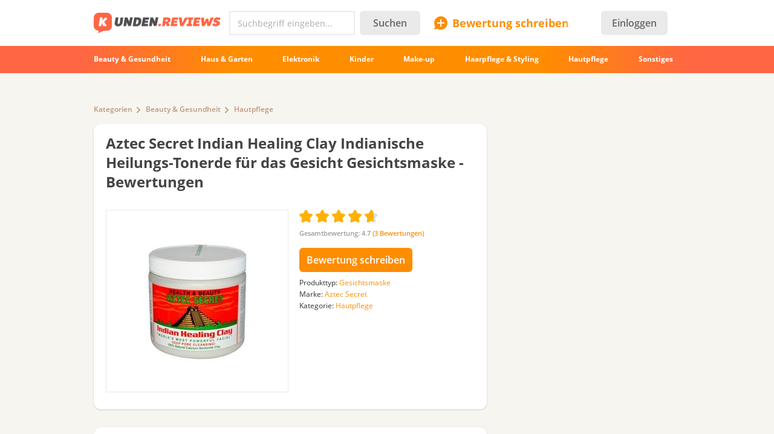

--- FILE ---
content_type: text/html; charset=utf-8
request_url: https://kunden.reviews/reviews/hautpflege/aztec-secret-indian-healing-clay-indianische-heilungs-tonerde-fuer-da
body_size: 13769
content:
<!DOCTYPE html>
<!--[if IE 7 ]>
<html class="no-js ie ie7 lte7 lte8 lte9"
      lang="de"> <![endif]-->
<!--[if IE 8 ]>
<html class="no-js ie ie8 lte8 lte9"
      lang="de"> <![endif]-->
<!--[if IE 9 ]>
<html class="no-js ie ie9 lte9>"
      lang="de"> <![endif]-->
<!--[if (gt IE 9)|!(IE)]><!-->
<html class="no-js " lang="de">
<!--<![endif]-->

<head prefix="fb: http://ogp.me/ns/fb#">
<meta http-equiv="Content-Type" content="text/html; charset=utf-8" />
	<title>Aztec Secret  Indian Healing Clay Indianische Heilungs-Tonerde für das Gesicht  Gesichtsmaske | Testberichte, Bewertungen, Meinungen</title>
  <meta name="robots" content="index,follow" />
  <meta property="fb:admins" content="100001701105335" />
  <meta id="metaviewport" name=viewport content="width=device-width, initial-scale=1, maximum-scale=1.0, user-scalable=no">

  <link rel="preload" href="/themes/irecommend_new/media/icon-fonts/fontello.woff2?37885219" as="font" type="font/woff2" />
  <style>body,button,input{font-family: "Open Sans", "Arial", sans-serif}</style>

  <script>
  !function (a) {
    try
    {
      for (var e = a.document.getElementsByTagName("html")[0].classList, t = /ab(\d+)/, n = 0, c = 0; c < e.length; c++) {
        var o;
        (o = t.exec(e[c])) && (n = parseInt(o[1], 10))
      }
      var r = "ab_var";
      a[r] = n, a.document.cookie = r + "=" + n + "; path=/; expires=31536000"
    } catch (a) {
    }
  }(window);
  </script>

  <script>
    window.adapt_middle_max = 980;
    window.adapt_middle_min = 499;
    window.adaptive_interactive_edge = 439;
    window.adaptive_interactive_edge2 = 599;
  </script>

  <link rel="preload" href="/sites/all/libraries/requirejs/require2_3_2.js" as="script">
<meta http-equiv="Content-Type" content="text/html; charset=utf-8" />
<link type="text/css" rel="stylesheet" media="all" href="/sites/default/files/css/css_08579351fcfa6295684c1f00003f8a26.css?v=1473902528" />
<link type="text/css" rel="stylesheet" media="screen and (max-width: 980px)" href="/sites/default/files/css/css_1b7525f091b2aa3374bf933700df0642.css?v=1902451430" />
<style id="endofstyles" ></style><script type="text/javascript">
<!--//--><![CDATA[//><!--
var Drupal = Drupal || {};Drupal.settings = {"basePath":"\/","fivestar":{"titleUser":"Your rating: ","titleAverage":"Average: ","feedbackSavingVote":"Saving your vote...","feedbackVoteSaved":"Your vote has been saved.","feedbackDeletingVote":"Deleting your vote...","feedbackVoteDeleted":"Your vote has been deleted."},"ss":{"scroll":true,"scrollmax":4},"timeago":{"cutoff":604800000,"localetitle":true,"lang_path":"\/sites\/all\/modules\/timeago\/jquery.timeago.de.js"},"cookies_ec":{"cc":0,"cl":[172,214,24,177,91,139,8,111,213,79],"text":"Wir verwenden Cookies, um das Nutzererlebnis auf unserer Website zu verbessern und maximale Sicherheit zu bieten. Mit der Nutzung der Website oder durch Klicken auf \u201cOK\u201d erkl\u00e4ren Sie sich damit einverstanden, dass wir Cookies verwenden.\n\u003ca href=\"\/privacypolicy\" style=\"margin-right:15px;\"\u003eMehr.\u003c\/a\u003e\n\u003ca href=\"#\" class='accept-btn' style=\"font-weight:bold;   white-space: nowrap; text-decoration: none;   font-style: normal;\"\u003eOK\u003c\/a\u003e"},"stats":{"cookies":[],"cookie_domain":".kunden.reviews","jsurl":"\/sites\/all\/modules\/_custom\/stats\/stats.js.php","nid":["20436","20436"]},"banners_inline":{"banners":{"1":[{"bid":"16","code":"\u003c!--mobtop1--\u003e\r\n\u003cdiv style=\"width:100%;margin-bottom: 20px;\"\u003e\u003cdiv id=\"b_mobtop1\" class=\"adfox_block adfox_mobtop1\" style=\"text-align: center; min-height:250px; min-width:300px; padding-bottom: 0px; margin-left: -15px;margin-right: -15px;\"\u003e\u003c\/div\u003e\u003c\/div\u003e\r\n\u003cscript\u003e\r\n                ADX_banner_create(\r\n                    containerId = 'b_mobtop1', \r\n                    adx_ad_slot = 'mobtop1', \r\n                    adx_container_style = 'display:inline-block;width:100%;height:280px', \r\n                    w = window\r\n                );\r\n\u003c\/script\u003e","category":[],"sub_category":"","products":"","weight":"0","replace_bid":"0","height":"0","width":"0","entities":{"nodes":"nodes","taxonomy":0},"type":"text","replacements":[],"fallback":"0","classes":"","adapt_states":["min","middle"],"directhtml":0,"accesstype":"text"}],"2":[{"bid":"18","code":"\u003c!--sidebar1--\u003e\r\n\u003cdiv id=\"b_sidebar1\" style=\"width:300px;height:600px;padding-bottom:20px; padding-top:20px;\"\u003e\u003cdiv id=\"y-b_sidebar1\"\u003e\u003c\/div\u003e\u003c\/div\u003e\r\n\u003cscript\u003e\r\n                ADX_banner_create(\r\n                    containerId = 'b_sidebar1', \r\n                    adx_ad_slot = 'sidebar1', \r\n                    adx_container_style = 'display:inline-block;width:300px;height:600px', \r\n                    w = window\r\n                );\r\n\u003c\/script\u003e","category":[],"sub_category":"","products":"","weight":"0","replace_bid":"0","height":"600","width":"300","entities":{"nodes":0,"taxonomy":0},"type":"text","replacements":[],"fallback":"0","classes":"flyingblock","adapt_states":["full"],"directhtml":0,"accesstype":"text"}],"3":[{"bid":"17","code":"\u003c!-- K-top1 --\u003e\r\n\u003cins class=\"adsbygoogle\"\r\n     style=\"display:block\"\r\n     data-ad-client=\"ca-pub-6528993417012457\"\r\n     data-ad-slot=\"8974278486\"\r\n     data-ad-format=\"auto\"\r\n     data-full-width-responsive=\"true\"\u003e\u003c\/ins\u003e\r\n\u003cscript\u003e\r\n     (adsbygoogle = window.adsbygoogle || []).push({});\r\n\u003c\/script\u003e","category":[],"sub_category":"","products":"","weight":"0","replace_bid":"0","height":"0","width":"0","entities":{"nodes":0,"taxonomy":0},"type":"text","replacements":[],"fallback":"0","classes":"","adapt_states":["full"],"directhtml":0,"accesstype":"text"}]}},"noti":{"counters":[],"refresh":false,"delay":30000},"site":{"theme":"kunden","uid":0,"type":"product","nid":"20436","vid":"27672","breadcrumb":["Home","Kategorien","Beauty \u0026amp; Gesundheit","Hautpflege"]},"requirejs_settings":{"baseUrl":"\/sites\/all\/libraries","paths":{"jquery.form":["jquery.form\/jquery.form.min.js?ver=0.0.1"],"jquery.scrollTo":["jquery.scrollTo\/jquery.scrollTo.js?ver=2.1.2"],"jquery.ui":["\/\/yastatic.net\/jquery-ui\/1.11.2\/jquery-ui.min.js?ver=0.0.1","jquery.ui\/jquery-ui.min.js?ver=0.0.1"],"jquery.ui.touch-punch":["jquery.ui.touch-punch\/jquery.ui.touch-punch.js?ver=0.0.1"],"jqueryuitheme":["\/\/yastatic.net\/jquery-ui\/1.11.2\/themes\/base\/jquery-ui.min.css?ver=0.0.1","jquery.ui\/jquery-ui.theme.css?ver=0.0.1"],"footable":["footable\/footable.all.min.js?ver=0.0.1"],"footablecss":["footable\/css\/footable.core.css?ver=0.0.1"],"awesome":["awesome\/css\/font-awesome.min.css?ver=0.0.1"],"nprogress":["nprogress\/nprogress.js?ver=0.0.1"],"nprogress-style":["nprogress\/nprogress.css?ver=0.0.1"],"highlight":["highlight\/highlight.pack.js?ver=0.0.1"],"highlight-style":["highlight\/styles\/color-brewer.css?ver=0.0.1"],"modernizr":["modernizr\/modernizr.js?ver=0.0.1"],"polyfill.console":["polyfill\/console\/js.js?ver=0.0.1"],"polyfill.matchmedia":["polyfill\/matchmedia\/matchMedia.js?ver=0.0.1"],"spin":["spin\/spin.min.js?ver=0.0.1"],"jquery.knob":["mini-upload-form\/assets\/js\/jquery.knob.js?ver=0.0.1"],"jquery.iframe-transport":["mini-upload-form\/assets\/js\/jquery.iframe-transport.js?ver=0.0.1"],"jquery.ui.widget":["mini-upload-form\/assets\/js\/jquery.ui.widget.js?ver=0.0.1"],"jquery.fileupload":["mini-upload-form\/assets\/js\/jquery.fileupload.js?ver=0.0.1"],"jquery.fileupload.style":["mini-upload-form\/assets\/css\/style.css?ver=0.0.1"],"photoswipe":["photoswipe\/dist\/photoswipe.js?ver=0.0.1"],"photoswipeui":["photoswipe\/dist\/photoswipe-ui-default.js?ver=0.0.1"],"photoswipestyle":["photoswipe\/dist\/photoswipe.css?ver=0.0.1"],"photoswipeskinstyle":["photoswipe\/dist\/default-skin\/default-skin.css?ver=0.0.1"],"rangy-core":["rangy\/rangy-core.js?ver=0.0.1"],"rangy-serializer":["rangy\/rangy-serializer.js?ver=0.0.1"],"rangy-classapplier":["rangy\/rangy-classapplier.js?ver=0.0.1"],"rangy-highlighter":["rangy\/rangy-highlighter.js?ver=0.0.1"],"rangy-textrange":["rangy\/rangy-textrange.js?ver=0.0.1"],"rangy-selectionsaverestore":["rangy\/rangy-selectionsaverestore.js?ver=0.0.1"],"jquery.overlayScrollbars":["jquery.overlayScrollbars\/jquery.overlayScrollbars.js?ver=0.0.1"],"jquery.overlayScrollbars-style":["jquery.overlayScrollbars\/jquery.overlayScrollbars.css?ver=0.0.1"],"chartjs":["chartjs\/Chart.js?ver=0.0.1"],"popper":["popper\/popper.js?ver=0.0.1"],"tooltip":["tooltip\/tooltip.js?ver=0.0.1"],"stickyfill":["stickyfill-2.1.0\/stickyfill.js?ver=0.0.1"],"jquery.timeago":["\/\/cdnjs.cloudflare.com\/ajax\/libs\/jquery-timeago\/1.4.1\/jquery.timeago.min.js?ver=0.0.1","\/sites\/all\/modules\/timeago\/jquery.timeago.js?ver=0.0.1"],"cropper":["\/sites\/all\/modules\/_custom\/imagefield_zip\/cropper\/src\/cropper.js?ver=0.0.5"],"cropperstyle":["\/sites\/all\/modules\/_custom\/imagefield_zip\/cropper\/src\/cropper.css?ver=0.0.5"],"jquery.lazyload":["\/sites\/all\/modules\/_custom\/imglazy\/jquery.lazyload.min.js?ver=0.0.1"]},"shim":{"jquery.ui":["jquery","css!jqueryuitheme"],"jquery.ui.touch-punch":{"deps":["jquery.ui"]},"footable":{"exports":"$","deps":["jquery","css!footablecss"]},"nprogress":["css!nprogress-style"],"highlight":["css!highlight-style"],"modernizr":{"exports":"Modernizr"},"polyfill.console":{"exports":"console"},"polyfill.matchmedia":{"exports":"matchMedia"},"spin":{"exports":"Spinner"},"jquery.knob":{"exports":"$","deps":["jquery"]},"jquery.fileupload":["jquery.knob","jquery.iframe-transport","jquery.ui.widget"],"photoswipe":{"deps":["css!photoswipestyle"]},"photoswipeui":{"deps":["css!photoswipeskinstyle"]},"jquery.overlayScrollbars":{"deps":["css!jquery.overlayScrollbars-style"]},"stickyfill":{"exports":"Stickyfill"},"jquery.timeago":["jquery"],"cropper":["jquery","css!cropperstyle"],"jquery.lazyload":["jquery"]},"map":{"*":{"css":"require-css-v3\/css"}},"waitSeconds":0}};
//--><!]]>
</script>
<script type='text/javascript'>
<!--//--><![CDATA[//><!--
(function (window) {
  function jw() {
    this._functions = [];
    this.run = function (func) {
      this._functions.push(func);
    };
    this.resolve = function (arg) {
      this.run = function (func) {
        func(arg);
      };
      for (var i = 0; i < this._functions.length; i++) {
        var func = this._functions[i];
        delete this._functions[i];
        func(arg);
      }
    };
  }
  var rqw = new jw();

  window.rqw = function (fnc) {
    rqw.run(fnc);
  };
  window.rqw.resolve = function () {
    return rqw.resolve.apply(rqw, arguments);
  };
  var jqw = new jw();
  window.jqw = function (fnc) {
    jqw.run(fnc);
  };
  window.jqw.resolve = function () {
    return jqw.resolve.apply(jqw, arguments);
  };
})(window);
//--><!]]>
</script><script type="text/javascript">
<!--//--><![CDATA[//><!--
    try {
    Drupal.settings.cookies_ec.cc = '177';
    } catch(e){
    }
//--><!]]>
</script>

<script type='text/javascript'>  

<!--//--><![CDATA[//><!--

(function (win) {

  var middle_max = 800;
  var middle_min = 700;
  if (typeof win['adapt_middle_max'] !== 'undefined' && typeof win['adapt_middle_min'] !== 'undefined') {
    middle_max = win.adapt_middle_max;
    middle_min = win.adapt_middle_min;
  }

  win['Adapt'] = {
    init: function () {
    },
    mobilecheck: function () {
      var check = false;
      (function (a) {
        if (/android|ios|ipad|iphone|mobile|tablet|wp7|wp8|wp10/i.test(a))
          check = true;
      })(win.navigator.userAgent || win.navigator.vendor || win.opera);
      return check;
    },
    checkcookie: function () {
      var gc = function (cname) {
        try {
          var name = cname + "=";
          var ca = win.document.cookie.split(';');
          for (var i = 0; i < ca.length; i++) {
            var c = ca[i];
            while (c.charAt(0) == ' ')
              c = c.substring(1);
            if (c.indexOf(name) == 0)
              return c.substring(name.length, c.length);
          }
        } catch (e) {
        }
        return "";
      };
      var c = gc('adaptmode');
      if (c === '0') {
        return false;
      }
      if (c === '1') {
        return true;
      }
      return null;
    },
    getCurrentState: function () {
      if (typeof this['AdaptEnabled'] === 'undefined' || !this['AdaptEnabled']) {
        return 'full';
      }
      var w = null;
      var s = ['min', 'middle', 'full'];
      try {
        w = Math.max(win.innerWidth || 0, win.document.documentElement.clientWidth || 0, win.document.body.clientWidth || 0);
      } catch (e) {
        w = null;
      }
      var ret = s[2];
      switch (true) {
        case (w > middle_max):
          break;
        case (w <= middle_max && w > middle_min):
          ret = s[1];
          break;
        case (w <= middle_min):
          ret = s[0];
          break;
        default:
          ret = s[2];
      }
      return ret;
    }
  };
  var A = win['Adapt'];
  win.BANNERS_INLINE_GOOGLETAG = win.BANNERS_INLINE_GOOGLETAG || [];
  win.BANNERS_INLINE_GOOGLETAG.push(function (googletag) {
    googletag.pubads().setTargeting("at_" + Adapt.getCurrentState(), "T");
  });

  if (A.mobilecheck() && A.checkcookie() !== false) {
    A['AdaptEnabled'] = true;
  } else {
    A['AdaptEnabled'] = false;
    try {
      var mvp = win.document.getElementById('metaviewport');
      mvp.setAttribute('content', 'width=1024');
    } catch (e) {
    }
  }
})(window);

//--><!]]>

</script>
<link rel="icon" type="image/png" href="/themes/kunden/images/favicon.png?v=1"/>
<meta name="description" content="Meine Erfahrungen mit der Tonerde Maske… + Einige Anwendungsmöglichkeiten mit Bildern…. ………………….VOM HERSTELLER …………………………….. ………………………. INHALTSSTOFFE ………………………. ………………………. VERPACKUNG ……………………………… Das Produkt kommt in einer großen, weißen Plastikverpackung, die mit Tonerde bis an den Rand gefüllt ist." />
<meta name="keywords" content="Gesichtsmaske, Aztec Secret , Beauty &amp; Gesundheit, Hautpflege" />
    <script type="text/javascript">
<!--//--><![CDATA[//><!--
(function (win) {
  win['page_tag_info'] ={"title":"Aztec Secret  Indian Healing Clay Indianische Heilungs-Tonerde f\u00fcr das Gesicht  Gesichtsmaske","prod_id":"20436","type":"Gesichtsmaske","type_id":"18443","tags":["18443","19097","185","196"],"brand":"Aztec Secret ","brand_id":"19097","category":"Hautpflege","category_tid":"196","model":" Indian Healing Clay Indianische Heilungs-Tonerde f\u00fcr das Gesicht ","stars":4.5,"gavgav":"gavgav_0"};
  win['banners_inline'] = function (id) {
    try {
      var ob = Drupal.settings.banners_inline.banners[id];
      var curstate;
      if (typeof win.Adapt !== "undefined") {
        curstate = win.Adapt.getCurrentState();
      } else {
        curstate = 'full';
      }
      for (var i = 0; i < ob.length; i++) {
        var block = ob[i];
        if ((typeof block.adapt_states !== "undefined" && block.adapt_states.length > 0 && -1 !== block.adapt_states.indexOf(curstate))
            || ((!block.adapt_states || block.adapt_states.length === 0) && curstate === 'full')) {
          var fallback = (typeof block.fallback !== 'undefined') ? block.fallback : '' 
              classes = (typeof block.classes !== 'undefined') ? block.classes : '' 
              ,pref = '<span class="brosok '+classes+'" data-fallback="'+fallback+'">', suf = '</span>';
          win.document.write(pref+block.code+suf);
          break;
        }
      }
    } catch (e) {
    }
  };
  win['banners_inline_framelistener'] = win['banners_inline_framelistener'] || {};
})(this);
//--><!]]>
</script>
<script type="text/javascript">
<!--//--><![CDATA[//><!--
Drupal.locale = { 'pluralFormula': function($n) { return Number(($n!=1)); }, 'strings': {"Drag to re-order":"Ziehen um anzuordnen","Changes made in this table will not be saved until the form is submitted.":"\u00c4nderungen in der Tabelle werden nicht gespeichert bis das Formular vorgelegt wird.","Deselect all rows in this table":"Alle Zeilen in der Tabelle entmarkieren","Select all rows in this table":"Alle Zeilen in der Tabelle markieren","Close":"Schlie\u00dfen","Collapse all":"Alles ausblenden","Compact view":"Kompaktansicht","edit (!seconds s. left)":"bearbeiten (!seconds Sek. \u00fcbrig)","s.":"","You can not edit it anymore.":"Sie k\u00f6nnen nicht mehr edieren.","Failed to load the image.":"Fehler beim Laden des Bildes","more...":"mehr...","The titles usually begin with a capital letter.":"Der Titel beginnt gew\u00f6hnlich mit einem Gro\u00dfbuchstaben.","You are writing in all capital letters, Caps Lock is probably on?":"Sie schreiben in allen Gro\u00dfbuchstaben, CAPS LOCK ist vielleicht aktiviert.","Expand all":"Alle erweitern","Full view":"Vollansicht","Show quote":"Zitat anzeigen","Hide quote":"Zitat ausblenden","ago":"vor","from now":"im Augenblick","a moment":"gerade","about a minute":"etwa eine Minute","%d minutes":"%d Minuten","about an hour":"etwa eine Stunde","about %d hours":"etwa %d Stunden","a day":"ein Tag","%d days":"%d Tagen","about a month":"etwa einen Monat","%d months":"%d Monaten","about a year":"etwa ein Jahr","%d years":"%d Jahren","An error occurred during upload.":"Beim Hochladen von der Datei ist ein Fehler aufgetreten.","Please check network connection or try to reload page.":"\u00dcberpr\u00fcfen Sie die Netzwerkverbindung und versuchen Sie es sp\u00e4ter erneut.","Show more":"Weiter","Back":"Zur\u00fcck","Forward":"Weiter","Views":"Seitenaufrufe","Year":"Jahr","Month":"Monat","Request error":"Abfrage fehlgeschlagen","You can't edit your comment anymore.":"Der Kommentar kann nicht mehr bearbeitet werden."} };
//--><!]]>
</script>
</head>

<body class="not-front not-logged-in page-node node-type-skin no-sidebars node-is-product not-logged-in not-front full-node node-type-skin layout-main" itemscope itemtype="http://schema.org/WebPage">

<div class="page">

	<header class="Header desktopWrap">
    <div class="logoline desktopStuff">
      <div id="logoAndSearch">
        <a href="/">
            <img class="site-logo full" src="/themes/kunden/images/Logo_101c.png" heigth="35" width="210"/>
        </a>
        <form action="/srch" accept-charset="UTF-8" method="get" id="search-theme-form" name="searchForm">
            <div class="horizontal-group hGroup search">
                <div class="TextInput empty">
                    <input placeholder="Suchbegriff eingeben..." type="text" name="query" class="field srch-ac" autocomplete="OFF" />

                    <svg class="IrecUiSvg resetSearch" viewBox="0 0 20 20">
                        <path d="M10 8.6L1.7 0.3 1.7 0.3C1.3-0.1 0.7-0.1 0.3 0.3L0.3 0.3 0.3 0.3C-0.1 0.7-0.1 1.3 0.3 1.7L8.6 10 0.3 18.3 0.3 18.3C-0.1 18.7-0.1 19.3 0.3 19.7L0.3 19.7 0.3 19.7C0.7 20.1 1.3 20.1 1.7 19.7L10 11.4 18.3 19.7C18.7 20.1 19.3 20.1 19.7 19.7L19.7 19.7C20.1 19.3 20.1 18.7 19.7 18.3L11.4 10 19.7 1.7C20.1 1.3 20.1 0.7 19.7 0.3L19.7 0.3C19.3-0.1 18.7-0.1 18.3 0.3L18.3 0.3 10 8.6Z"></path>
                    </svg>
                </div>
                <button type="submit" name="op" class="Button">Suchen</button>
            </div>
        </form>
      </div>

      <div id="SearchAdaptButton" style="width: 22px; margin: 8px 0 4px 8px; color: #c4c4c4;">
        <svg class="IrecUiSvg" viewBox="0 0 18 18" style="height: 20px; width: 20px; margin: 2px;">
          <path d="M11 10C11.6 9.1 12 8.1 12 7 12 4.2 9.8 2 7 2 4.2 2 2 4.2 2 7 2 9.8 4.2 12 7 12 8.1 12 9.1 11.6 10 11L10.6 10.6 11 10ZM17.7 16.3C18.1 16.7 18.1 17.3 17.7 17.7 17.3 18.1 16.7 18.1 16.3 17.7L11.2 12.6C10 13.5 8.6 14 7 14 3.1 14 0 10.9 0 7 0 3.1 3.1 0 7 0 10.9 0 14 3.1 14 7 14 8.6 13.5 10 12.6 11.2L17.7 16.3Z"></path>
        </svg>
      </div>

      <div id="newreviewButton">
        <a href="/node/add">
          <div class="accent IrecUiTextButton icons-add-review">Bewertung schreiben</div>
        </a>
      </div>
      <div class="IrecUiHamburgerIcon" data-url="/user/login%3Fdestination%3Dhome">
          <div class="AvatarNotice"></div>
      </div>

      <!-- start block.tpl.php -->
<a class="headerLoginButton" href="/user/login?destination=node%2F20436"><button type="button" class="Button" style="min-width: auto; padding: 4px 18px;">Einloggen</button></a><!-- /end block.tpl.php --><!-- start block.tpl.php -->
<div class="statistics">
<script>
  (function(i,s,o,g,r,a,m){i['GoogleAnalyticsObject']=r;i[r]=i[r]||function(){
  (i[r].q=i[r].q||[]).push(arguments)},i[r].l=1*new Date();a=s.createElement(o),
  m=s.getElementsByTagName(o)[0];a.async=1;a.src=g;m.parentNode.insertBefore(a,m)
  })(window,document,'script','//www.google-analytics.com/analytics.js','ga');

  ga('create', 'UA-1631771-5', 'auto');
  ga('send', 'pageview');

</script>
</div>
<!-- /end block.tpl.php --><!-- start block.tpl.php -->
<script>
  
        
    function ADX_banner_create(containerId, adx_ad_slot, adx_container_style, w, data_ad_client='ca-pub-1304546668536330', auto_responsive=false ){
    
            try {
                if(w.page_tag_info.gavgav === 'gavgav_0'){    

                    var ins   = document.createElement("ins");
                    ins.setAttribute('class','adsbygoogle');
                    ins.setAttribute('style', adx_container_style);
                    ins.setAttribute('data-ad-client', data_ad_client);
                    ins.setAttribute('data-ad-slot', adx_ad_slot);
                    
                    if(auto_responsive){
                        ins.setAttribute('data-ad-format','auto');
                        ins.setAttribute('data-full-width-responsive','true');
                    }
    
                    w.document.getElementById(containerId).appendChild(ins);                
    
                    (w.adsbygoogle = w.adsbygoogle || []).push({});
                }
            } catch (e) {};
        
    }
    



    try{
        rqw(function (r) {
            r(["https://pagead2.googlesyndication.com/pagead/js/adsbygoogle.js"], 
            function (m) { }, 
            function (e){
                let styleEl = document.createElement('style');
                document.head.appendChild(styleEl);
                styleEl.sheet.insertRule('.mfeed { display: none }');
            });
        });
    }catch(e){}


    </script>
    
    
    
    
    
    
    
    
    
    <script>
    window.addEventListener('message', function (e) {
        try{
            let m = e.data.split('irec-adx-stub-');
            if(m.length!==2) return;
            let banner = document.getElementById("b_"+m[1])
            // if(banner.getBoundingClientRect().top-screen.height>=0){
                banner.style.display = 'none';
            // }
            if(Drupal.settings.site.uid==1) console.log(e);
        }catch(e){}
    });
    </script>

<!-- /end block.tpl.php -->    </div> <!-- logoline end -->

    <div class="IrecUiNavbarWrapper desktopWrap">
      <div class="IrecUiNavbar desktopStuff">
          <!-- start block.tpl.php -->
<a href="/reviews/beauty-gesundheit"><span class="nav-item-wrapper">Beauty &amp; Gesundheit</span></a><a href="/reviews/haus-garten"><span class="nav-item-wrapper">Haus &amp; Garten</span></a><a href="/reviews/elektronik"><span class="nav-item-wrapper">Elektronik</span></a><a href="/reviews/kinder"><span class="nav-item-wrapper">Kinder</span></a><a href="/reviews/make-up"><span class="nav-item-wrapper">Make-up</span></a><a href="/reviews/haarpflege-styling"><span class="nav-item-wrapper">Haarpflege &amp; Styling</span></a><a href="/reviews/hautpflege"><span class="nav-item-wrapper">Hautpflege</span></a><a href="/reviews"><span class="nav-item-wrapper">Sonstiges</span></a><!-- /end block.tpl.php -->      </div>
      <div class="blurringLeft"></div>
      <div class="blurringRight"></div>
    </div>

  </header>

  
  <div class="desktopStuff">

    <div id="sidebar-right-top">
      <div id="sidebar-right-top-content-wrapper"><!-- start block.tpl.php -->

<script class='banner-js-element' type='text/javascript'>  

<!--//--><![CDATA[//><!--

     try{ banners_inline('3');} catch(e){}

//--><!]]>

</script><!-- /end block.tpl.php --></div>    </div>

    <div id="content" itemprop="mainContentOfPage">


      
      <div class="IrecUiBreadcrumbs"><div><a href="/reviews">Kategorien</a><a href="/reviews/beauty-gesundheit">Beauty &amp; Gesundheit</a><a href="/reviews/hautpflege">Hautpflege</a></div></div>
        <div itemtype="http://schema.org/Product" itemscope="itemscope">
    <div class="mobileWrapper productInfo plate">
      <div class="headerWithMenu margin30">
        <div class="tabsMenu"></div>
        <h1 class="largeHeader">
          <span id="product-ttl-20436" class="fn" itemprop="name">Aztec Secret  Indian Healing Clay Indianische Heilungs-Tonerde für das Gesicht  Gesichtsmaske</span> - Bewertungen        </h1>
      </div>
      <div  id="product-20436"  class="site-product-header-content-wrapper "  itemscope itemtype="http://schema.org/Product" itemref="product-ttl-20436">
  <div  class="productHeaderContent">
    <div class="preview">
              <div class="mainpic">
              <span itemscope itemtype="http://schema.org/ImageObject" itemprop="image">
      <a itemprop="contentUrl" href="/sites/default/files/product-images/3489/8u3A3780pQI3ViXCXA1Eyg.jpg" class="photo imagecache-300o pswp_item " data-size="200x200" onclick="return false;" data-gallery="gallery_node20436field_product_images" data-title="" data-author="" data-src="https://kunden.reviews/sites/default/files/product-images/3489/8u3A3780pQI3ViXCXA1Eyg.jpg">
        <img src="https://kunden.reviews/sites/default/files/imagecache/300o/product-images/3489/8u3A3780pQI3ViXCXA1Eyg.jpg" alt="Aztec Secret  Indian Healing Clay Indianische Heilungs-Tonerde für das Gesicht  Gesichtsmaske Foto" title="Aztec Secret  Indian Healing Clay Indianische Heilungs-Tonerde für das Gesicht  Gesichtsmaske Foto" class="imagecache" itemprop="thumbnail"/>
        <meta itemprop="description" content="Aztec Secret  Indian Healing Clay Indianische Heilungs-Tonerde für das Gesicht  Gesichtsmaske Foto" />
      </a>
    </span>        </div>
      
    </div>
    <div class="info">
      <div class="rating">
        <div class="description"  itemtype="http://schema.org/AggregateRating" itemscope="" itemprop="aggregateRating" >
          <a href="/reviews/hautpflege/aztec-secret-indian-healing-clay-indianische-heilungs-tonerde-fuer-da" class="active"><div class="fivestar-static-form-item"><div class="form-item">
 <div class="fivestarWidgetStatic fivestarWidgetStatic-vote fivestarWidgetStatic-5"><meta itemprop="ratingValue" content="4.666665" /><div class="star"><div class="on"></div></div><div class="star"><div class="on"></div></div><div class="star"><div class="on"></div></div><div class="star"><div class="on"></div></div><div class="star"><div class="on" style="width: 66.6665%"></div></div></div>
 <div class="description"><div class="fivestar-summary fivestar-summary-average-count"><span class="average-rating">Gesamtbewertung: <span class="rating" itemprop="ratingValue">4.7</span></span> <span class="total-votes">(<span class="count" itemprop="reviewCount">3</span> Bewertungen)</span></div></div>
</div>
</div><meta itemprop="worstRating" content="1" /><meta itemprop="bestRating" content="5" /></a>        </div>
      </div>

      <div class="whrite-this-comment-button">
        <form action="/node/add/myreview" class="form-submit">
          <input type="submit" value="Bewertung schreiben" class="button" />
          <input type="hidden" name="noderef" value="20436" />
        </form>
              </div>

      <div class="productDetails"><div itemscope itemprop="itemReviewed" itemtype="http://schema.org/Product"  itemref="product-20436 product-ttl-20436"><div itemprop="description">    <div class="voc-group vid-62" >
      <span class="voc-name"> Produkttyp:</span>
      <a href="/reviews/hautpflege?tid=18443">Gesichtsmaske</a>    </div>
        <div class="voc-group vid-61"  itemprop="brand" itemscope itemtype="http://schema.org/Brand">
      <span class="voc-name"> Marke:</span>
      <span itemprop="name"><a href="/reviews/hautpflege?tid=19097">Aztec Secret </a></span>    </div>
        <div class="voc-group vid-1" >
      <span class="voc-name"> Kategorie:</span>
      <a href="/reviews/hautpflege">Hautpflege</a>    </div>
    </div></div></div><div class="showProdDetailsBtn" data-hide="Reduzieren" data-expand="Alle erweitern">Details</div>
      
          
      <div class="info-bottom">
      </div>

    </div>
  </div>


</div>
    </div>

          <div id='product-after' class='product-after'>
<script class='banner-js-element' type='text/javascript'>  

<!--//--><![CDATA[//><!--

     try{ banners_inline('1');} catch(e){}

//--><!]]>

</script></div>
    
    
    <div id="block-quicktabs-3" class="block block-quicktabs">
      <div class="text"><br/><div class="view view-referenced-nodes view-id-referenced_nodes rate noviews"><div class="item-list"><ul class="list-comments"><li class="item first"><div
  class="smTeaser woProduct plate reviews-list-item teaser-item"
  data-nid="20437"
  data-vid="27763"
  data-product-id="20436"
  data-photos-count="11"
  data-type="1"
>
  <div class="authorAndPhoto">
    <div class="authorSpace">
      <div class="half1">
        <div class="authorPhoto"><div class="picture">
  <a href="/users/trefle" title="Benutzerprofil"><img src="https://kunden.reviews/sites/default/files/imagecache/60i/pictures/38/picture-3849-dRqJs6r8.jpg" alt="TreFLe&#039;s picture" title="Benutzerprofil" class="imagecache imagecache-60i"/></a></div>
</div>
        <div>
          <div class="starsRating"><div class="fivestarWidgetStatic fivestarWidgetStatic-vote fivestarWidgetStatic-5"><meta itemprop="ratingValue" content="5" /><div class="star"><div class="on"></div></div><div class="star"><div class="on"></div></div><div class="star"><div class="on"></div></div><div class="star"><div class="on"></div></div><div class="star"><div class="on"></div></div></div></div>
          <div class="authorName"><a href="/users/trefle">TreFLe</a></div>
        </div>
      </div>
      <div class="half2">
        <div class="created" title="Veröffentlichungsdatum">10/31/2017</div>
                              </div>
    </div>
    <div class="reviewImages"><div class="review-previews-imgs"><div class="review-previews-imgs-items"><a href="/reviews/hautpflege/aztec-secret-indian-healing-clay-indianische-heilungs-tonerde-fuer-da/meine-erfah"><img class="lazy imagecache" title="" alt=""data-original="/sites/default/files/imagecache/200i/user-images/3849/lYyeikPflLXylz63C2nwA.jpg"data-mobile="/sites/default/files/imagecache/200i/user-images/3849/lYyeikPflLXylz63C2nwA.jpg"src="/themes/irecommend_new/images/ajax-loader.gif"></a><a href="/reviews/hautpflege/aztec-secret-indian-healing-clay-indianische-heilungs-tonerde-fuer-da/meine-erfah"><img class="lazy imagecache" title="" alt=""data-original="/sites/default/files/imagecache/200i/user-images/3849/CkvNO1StKrifbRkdOFqTsg.jpg"data-mobile="/sites/default/files/imagecache/200i/user-images/3849/CkvNO1StKrifbRkdOFqTsg.jpg"src="/themes/irecommend_new/images/ajax-loader.gif"></a><a href="/reviews/hautpflege/aztec-secret-indian-healing-clay-indianische-heilungs-tonerde-fuer-da/meine-erfah"><img class="lazy imagecache" title="" alt=""data-original="/sites/default/files/imagecache/200i/user-images/3849/HZvUkQCIAralyVuXRzs26A.jpg"data-mobile="/sites/default/files/imagecache/200i/user-images/3849/HZvUkQCIAralyVuXRzs26A.jpg"src="/themes/irecommend_new/images/ajax-loader.gif"></a></div><div class="review-previews-imgs-more"><a href="/reviews/hautpflege/aztec-secret-indian-healing-clay-indianische-heilungs-tonerde-fuer-da/meine-erfah">+8 Fotos</a></div></div></div>
  </div>

  <div class="reviewTextSnippet" data-text="Weiter">
    <div class="reviewTitle"><a href="/reviews/hautpflege/aztec-secret-indian-healing-clay-indianische-heilungs-tonerde-fuer-da/meine-erfah">Meine Erfahrungen mit der Tonerde Maske… + Einige Anwendungsmöglichkeiten mit Bildern…</a></div>
    ………………….VOM HERSTELLER …………………………….. ………………………. INHALTSSTOFFE ………………………. ………………………. VERPACKUNG ……………………………… Das Produkt kommt in einer großen, weißen Plastikverpackung, die mit Tonerde bis an den Rand gefüllt ist.    <a href="/reviews/hautpflege/aztec-secret-indian-healing-clay-indianische-heilungs-tonerde-fuer-da/meine-erfah" class="more"></a>  </div>
</div></li>
<li class="item"><div
  class="smTeaser woProduct plate reviews-list-item teaser-item"
  data-nid="21235"
  data-vid="29361"
  data-product-id="20436"
  data-photos-count="3"
  data-type="1"
>
  <div class="authorAndPhoto">
    <div class="authorSpace">
      <div class="half1">
        <div class="authorPhoto"><div class="picture">
  <a href="/users/owls-are-cool" title="Benutzerprofil"><img src="https://kunden.reviews/sites/default/files/imagecache/60i/pictures/40/picture-4033-7zeM1X%2B7.jpg" alt="Owls are cool&#039;s picture" title="Benutzerprofil" class="imagecache imagecache-60i"/></a></div>
</div>
        <div>
          <div class="starsRating"><div class="fivestarWidgetStatic fivestarWidgetStatic-vote fivestarWidgetStatic-5"><meta itemprop="ratingValue" content="4" /><div class="star"><div class="on"></div></div><div class="star"><div class="on"></div></div><div class="star"><div class="on"></div></div><div class="star"><div class="on"></div></div><div class="star"><div class="off"></div></div></div></div>
          <div class="authorName"><a href="/users/owls-are-cool">Owls are cool</a></div>
        </div>
      </div>
      <div class="half2">
        <div class="created" title="Veröffentlichungsdatum">03/07/2018</div>
                              </div>
    </div>
    <div class="reviewImages"><div class="review-previews-imgs"><div class="review-previews-imgs-items"><a href="/reviews/hautpflege/aztec-secret-indian-healing-clay-indianische-heilungs-tonerde-fuer-da/warum-sind"><img class="lazy imagecache" title="" alt=""data-original="/sites/default/files/imagecache/200i/user-images/4033/iWr9anuQJCa2FvQ9G1OXg.jpg"data-mobile="/sites/default/files/imagecache/200i/user-images/4033/iWr9anuQJCa2FvQ9G1OXg.jpg"src="/themes/irecommend_new/images/ajax-loader.gif"></a><a href="/reviews/hautpflege/aztec-secret-indian-healing-clay-indianische-heilungs-tonerde-fuer-da/warum-sind"><img class="lazy imagecache" title="" alt=""data-original="/sites/default/files/imagecache/200i/user-images/4033/8RYFd4xDFov9KIojSclFg.jpg"data-mobile="/sites/default/files/imagecache/200i/user-images/4033/8RYFd4xDFov9KIojSclFg.jpg"src="/themes/irecommend_new/images/ajax-loader.gif"></a><a href="/reviews/hautpflege/aztec-secret-indian-healing-clay-indianische-heilungs-tonerde-fuer-da/warum-sind"><img class="lazy imagecache" title="" alt=""data-original="/sites/default/files/imagecache/200i/user-images/4033/kjbBnmjMfrSUcGwbj1Nalg.jpg"data-mobile="/sites/default/files/imagecache/200i/user-images/4033/kjbBnmjMfrSUcGwbj1Nalg.jpg"src="/themes/irecommend_new/images/ajax-loader.gif"></a></div></div></div>
  </div>

  <div class="reviewTextSnippet" data-text="Weiter">
    <div class="reviewTitle"><a href="/reviews/hautpflege/aztec-secret-indian-healing-clay-indianische-heilungs-tonerde-fuer-da/warum-sind">Warum sind alle so begeistert? Ein ganz gewöhnlicher Lehm ohne Zauberei</a></div>
    Guten Tag! Ich habe schon öfter beobachtet, dass viele US-Kosmetik überbewerten. Ja, ich kann mir vorstellen, warum, die Produkte sind nicht sofort zu haben, man wartet auf eine Lieferung länger und man zahlt auch etwas mehr. Darum denken viele, es muss super sein.    <a href="/reviews/hautpflege/aztec-secret-indian-healing-clay-indianische-heilungs-tonerde-fuer-da/warum-sind" class="more"></a>  </div>
</div></li>
<li class="item last"><div
  class="smTeaser woProduct plate reviews-list-item teaser-item"
  data-nid="21234"
  data-vid="29360"
  data-product-id="20436"
  data-photos-count="7"
  data-type="1"
>
  <div class="authorAndPhoto">
    <div class="authorSpace">
      <div class="half1">
        <div class="authorPhoto"><div class="picture">
  <a href="/users/medio" title="Benutzerprofil"><img src="https://kunden.reviews/sites/default/files/imagecache/60i/pictures/picture-3321-500c0.jpg" alt="Medio&#039;s picture" title="Benutzerprofil" class="imagecache imagecache-60i"/></a></div>
</div>
        <div>
          <div class="starsRating"><div class="fivestarWidgetStatic fivestarWidgetStatic-vote fivestarWidgetStatic-5"><meta itemprop="ratingValue" content="5" /><div class="star"><div class="on"></div></div><div class="star"><div class="on"></div></div><div class="star"><div class="on"></div></div><div class="star"><div class="on"></div></div><div class="star"><div class="on"></div></div></div></div>
          <div class="authorName"><a href="/users/medio">Medio</a></div>
        </div>
      </div>
      <div class="half2">
        <div class="created" title="Veröffentlichungsdatum">03/02/2018</div>
                              </div>
    </div>
    <div class="reviewImages"><div class="review-previews-imgs"><div class="review-previews-imgs-items"><a href="/reviews/hautpflege/aztec-secret-indian-healing-clay-indianische-heilungs-tonerde-fuer-da/reinigt-wun"><img class="lazy imagecache" title="" alt=""data-original="/sites/default/files/imagecache/200i/user-images/3321/yyhtYsMYpyz5QTeBIsMw.jpg"data-mobile="/sites/default/files/imagecache/200i/user-images/3321/yyhtYsMYpyz5QTeBIsMw.jpg"src="/themes/irecommend_new/images/ajax-loader.gif"></a><a href="/reviews/hautpflege/aztec-secret-indian-healing-clay-indianische-heilungs-tonerde-fuer-da/reinigt-wun"><img class="lazy imagecache" title="" alt=""data-original="/sites/default/files/imagecache/200i/user-images/3321/a73P91JPnaE7t8qjijIhdA.jpg"data-mobile="/sites/default/files/imagecache/200i/user-images/3321/a73P91JPnaE7t8qjijIhdA.jpg"src="/themes/irecommend_new/images/ajax-loader.gif"></a><a href="/reviews/hautpflege/aztec-secret-indian-healing-clay-indianische-heilungs-tonerde-fuer-da/reinigt-wun"><img class="lazy imagecache" title="" alt=""data-original="/sites/default/files/imagecache/200i/user-images/3321/5X3QknOE9Bsfl9Sz5Ojypg.jpg"data-mobile="/sites/default/files/imagecache/200i/user-images/3321/5X3QknOE9Bsfl9Sz5Ojypg.jpg"src="/themes/irecommend_new/images/ajax-loader.gif"></a></div><div class="review-previews-imgs-more"><a href="/reviews/hautpflege/aztec-secret-indian-healing-clay-indianische-heilungs-tonerde-fuer-da/reinigt-wun">+4 Fotos</a></div></div></div>
  </div>

  <div class="reviewTextSnippet" data-text="Weiter">
    <div class="reviewTitle"><a href="/reviews/hautpflege/aztec-secret-indian-healing-clay-indianische-heilungs-tonerde-fuer-da/reinigt-wun">Reinigt wunderbar die Haut und verkleinert die Poren</a></div>
    Ich werde nicht viel über die tolle Wirkung von Tonerde bei der Gesichtspflege sprechen, alle wissen es auch ohne mich gut, dass sie die Poren reinigt und Toxine herausführt. Aus diesen Gründen benutzen die Frauen schon seit der Zeit von Kleopatra Tonerde, wenn nicht noch früher.    <a href="/reviews/hautpflege/aztec-secret-indian-healing-clay-indianische-heilungs-tonerde-fuer-da/reinigt-wun" class="more"></a>  </div>
</div></li>
</ul></div></div><div class="ya-share-wrapper"><div class='social_buttons_wrapper'></div></div><div class="clear"></div></div>    </div>
  </div>
    <div style="clear:both;"></div>

      
      <!-- start block.tpl.php -->
    <div class="block-wrapper odd">
        <div id="block-banners_inline-14" class="block block-banners_inline ">
                        <div class="content text">
                <!--mobmiddle1-->
<div style="margin-left: -15px; margin-right: -15px; margin-bottom: 35px;"><div id="b_mobmiddle1" class="adfox_block" style="text-align: center; min-height:250px; width:100%;"></div></div>

<script>
                ADX_banner_create(
                    containerId = 'b_mobmiddle1', 
                    adx_ad_slot = 'mobmiddle1', 
                    adx_container_style = 'display:inline-block;width:100%;height:280px', 
                    w = window
                );
</script>            </div>
        </div>
    </div>
<!-- /end block.tpl.php -->    </div>

    <div id="sidebar">
      <div class="sidebar-inset-wrapper">
      <!-- start block.tpl.php -->

<script class='banner-js-element' type='text/javascript'>  

<!--//--><![CDATA[//><!--

     try{ banners_inline('2');} catch(e){}

//--><!]]>

</script><!-- /end block.tpl.php -->      </div>
    </div>
  </div>

  <div id="prefooter" class="desktopStuff">
          <!-- start block.tpl.php -->
    <div class="block-wrapper odd">
        <div id="block-banners_inline-13" class="block block-banners_inline ">
                        <div class="content text">
                <!--Тип баннера: mobdown1-->
<div style="max-height:400px;"><div id="b_mobdown1" class="adfox_block" style="text-align: center; min-height:1px; width:100%;"></div></div>

<script>
                ADX_banner_create(
                    containerId = 'b_mobdown1', 
                    adx_ad_slot = 'mobdown1', 
                    adx_container_style = 'display:inline-block;width:100%;height:280px', 
                    w = window
                );
</script>            </div>
        </div>
    </div>
<!-- /end block.tpl.php -->      </div>

	<footer class="Footer">
    <div class="colorbase desktopWrap">
      <div class="ftrNav desktopStuff">
        <div>
          <ul>
            <li><a href="/landing?src=footer">Verfasservergütung</a></li>
            <li><a href="/faq">FAQ</a></li>
            <li><a onclick="(function(){document.location.href = '/nod'+'e/add/ti'+'cket?target='+encodeURIComponent(document.URL)})()" href="#">Hilfe</a></li>
            <li><a href="/terms">Nutzungsbedingungen</a></li>
                          <li><a href="/mp">Mitgliedschaftsprogramm</a></li>
                      </ul>
        </div>
      </div>
      <hr>
      <div class="lowermost desktopStuff">
        <!-- start block.tpl.php -->
<a href="#" class="button adapt-switcher off">Full Website-Version</a><a href="#" class="button adapt-switcher on">Mobile Website-Version</a><!-- /end block.tpl.php --><!-- start block.tpl.php -->
<!--mfeed-->
<script>

    try{
        if(window.page_tag_info.gavgav==='gavgav_0' && Drupal.settings.site.uid<=1){
            
            // let banner_height = window.adserver.feed_size[1] + 'px';
            let banner_height = window.innerWidth>=650 ? '120px;' : '250px';
    
    
            let page_elements_filtered = [];
    
            let review_text = document.querySelector('div.reviewText div');
            if(!!review_text){
                let review_elements = review_text.children;
                for (let element of review_elements) {
                    if(element.previousSibling.clientHeight>=100) page_elements_filtered.push(element);
                }
            }
    
            let reviews = document.querySelectorAll('ul.list-comments li.item:not(.first), ul.similar-items li:not(.first)');
    
            for (let element of reviews) {
                page_elements_filtered.push(element);
            }
    
    
            for(let i=1; i<=20 && page_elements_filtered.length>i*3; i++){
    
                let containerId = 'b_mfeed-'+i;
    
                let element = page_elements_filtered[i*3-1];
                let b1 = ( element.parentElement.nodeName=='UL' ? document.createElement('li') : document.createElement('div') );
                b1.classList.add('item');
    
                if(element.getBoundingClientRect().top-screen.height>=0){

                                b1.innerHTML = '<div id="'+containerId+'" class="mfeed" style="text-align: center; height:'+banner_height+'; width:100%; margin-left: -15px; margin-right: -15px; margin-top: 0px; margin-bottom: 8px; padding-left: 15px; padding-right: 15px;"> </div>';
                                element.parentNode.insertBefore(b1, element);
        
                                ADX_banner_create(
                                        containerId = containerId, 
                                        adx_ad_slot = 'mfeed-'+i, 
                                        adx_container_style = 'display:inline-block;width:100%;height:'+banner_height+'', 
                                        w = window
                                    );

                }
            }
    
        }
    }catch(e){}
    
    
    
    

    
    
    
    
    </script>    <!-- /end block.tpl.php --><!-- start block.tpl.php -->
<div class="copyright">Das Kopieren des Inhalts der Website ist ohne vorherige schriftliche Zustimmung von der Administration verboten.
<br />Für alle Fragen senden Sie bitte eine E-mail an <a href="mailto:info@kunden.reviews">info@kunden.reviews</a>. <a href="/privacypolicy" style="text-decoration:underline">Datenschutzerklärung</a>.</div>
<!-- /end block.tpl.php --><!-- start block.tpl.php -->
<script>
jqw(function ($) {
  $(function () {
    var t = function () {
      if ($('.review-summary').length) {
        return 'review';
      }
      return 'product';
    }
    $('.other a').click(function () {
      var index = $(this).closest('li').index();
      ga('send', 'event', 'see_also', 'other_reviews', t() + '_other_reviews_link_' + index);
    });
    $('.similar-items a').click(function () {
      var index = $(this).closest('li').index();
     ga('send', 'event', 'see_also', 'other_products', t() + '_other_products_link_' + index);
    });
  });
}); 
</script><!-- /end block.tpl.php --><!-- start block.tpl.php -->
<!-- Yandex.Metrika counter -->
<script type="text/javascript" >
   (function(m,e,t,r,i,k,a){m[i]=m[i]||function(){(m[i].a=m[i].a||[]).push(arguments)};
   m[i].l=1*new Date();k=e.createElement(t),a=e.getElementsByTagName(t)[0],k.async=1,k.src=r,a.parentNode.insertBefore(k,a)})
   (window, document, "script", "https://cdn.jsdelivr.net/npm/yandex-metrica-watch/tag.js", "ym");

   ym(52454257, "init", {
        id:52454257,
        clickmap:true,
        trackLinks:true,
        accurateTrackBounce:true,
        webvisor:true
   });
</script>
<!-- /Yandex.Metrika counter --><!-- /end block.tpl.php --><div class="pswp wait" tabindex="-1" role="dialog" aria-hidden="true">
  <div class="pswp__bg"></div>
  <div class="pswp__scroll-wrap">
    <div class="pswp__container">
      <div class="pswp__item"></div>
      <div class="pswp__item"></div>
      <div class="pswp__item"></div>
    </div>
    <div class="pswp__ui pswp__ui--hidden">
      <div class="pswp__top-bar">
        <div class="pswp__counter"></div>
        <button class="pswp__button pswp__button--close" title="Schließen"></button>
        <button class="pswp__button pswp__button--share" title="Teilen"></button>
        <button class="pswp__button pswp__button--fs" title="Vollbildmodus"></button>
        <button class="pswp__button pswp__button--zoom" title="Vergrößern / Verkleinern"></button>
        <div class="pswp__preloader">
          <div class="pswp__preloader__icn">
            <div class="pswp__preloader__cut">
              <div class="pswp__preloader__donut"></div>
            </div>
          </div>
        </div>
      </div>
      <div class="pswp__share-modal pswp__share-modal--hidden pswp__single-tap">
        <div class="pswp__share-tooltip"></div>
      </div>
      <button class="pswp__button pswp__button--arrow--left" title="Zurück">
      </button>
      <button class="pswp__button pswp__button--arrow--right" title="Weiter">
      </button>
      <div class="pswp__caption">
        <div class="pswp__caption__center"></div>
      </div>
    </div>
  </div>
</div>      </div>
    </div>
  </footer>

</div>

    <!-- Adding require js library -->
    <script type="text/javascript" src="/sites/all/libraries/requirejs/require2_3_2.js"></script>
    <script type="text/javascript">
      require.config( Drupal.settings.requirejs_settings || {});
define('jqw', {
    load: function (name, req, onload, config) {
        jqw(function($){  onload($);  });
    }
});
define('jquery', ['jqw!'], function($){ return $; });
      (function(window, require, undefined) {rqw.resolve(require);})(window, require);
    </script>
    <!-- End adding require js library --><script type="text/javascript" src="https://ajax.googleapis.com/ajax/libs/jquery/1.12.4/jquery.min.js"></script>
                <script type="text/javascript">
                  if (typeof window['jQuery'] === 'undefined') {
                    document.write(unescape('%3Cscript type="text/javascript" src="/sites/all/libraries/jquery/jquery-1.12.4.min.js?v=84502abb"%3E%3C/script%3E'));
                  }
                </script>
<script type="text/javascript">
<!--//--><![CDATA[//><!--
(function(window, $, jQuery, undefined) {try{jqw.resolve($, jQuery);}catch(e){}})(window, $, jQuery);
//--><!]]>
</script>
<script type="text/javascript" src="/sites/default/files/js/js_ddd82af1d168918fbf6407bc81ff0750.js?v=3429325597"></script>
<script>
<!--//--><![CDATA[//><!--
Drupal.settings.stats = Drupal.settings.stats || {};
Drupal.settings.stats.cookies = Drupal.settings.stats.cookies || [];
Drupal.settings.stats.cookies.push({name:'stats_s_a', value:'gw1Qu8UbolPlCxJHEWcMEQo6BUo613g2mXnIJUmFy1hj5Kro0b6neuQHuy4YymR71Hl4asQanfQiLu2y04%2FCnancASRl85FcO%2FT%2Fw26PCWZ%2BLmhKMqdvQGIE0CvxEDYMnbF4IX3NbJS%2BbRsTzfnVKhDGYH%2FOW4CU', expire:'0'});
Drupal.settings.stats.cookies.push({name:'ss_uid', value:'17689265447281324', expire:'2084286544'});
Drupal.settings.stats.cookies.push({name:'stats_u_a', value:'Ruz5Wgqn9yt9avMj9v1UDoknqkclXyc9NF2O8gJqbG4slOqqOH12wtlptOrUoKp5dJ22T6jhiIOb88sxXZlPXbfNh6VCLOvq', expire:'1862238544'});;
//--><!]]>
</script></body>
</html>


--- FILE ---
content_type: text/html; charset=utf-8
request_url: https://www.google.com/recaptcha/api2/aframe
body_size: 266
content:
<!DOCTYPE HTML><html><head><meta http-equiv="content-type" content="text/html; charset=UTF-8"></head><body><script nonce="K349lPaexHkCuiVtm-L0aw">/** Anti-fraud and anti-abuse applications only. See google.com/recaptcha */ try{var clients={'sodar':'https://pagead2.googlesyndication.com/pagead/sodar?'};window.addEventListener("message",function(a){try{if(a.source===window.parent){var b=JSON.parse(a.data);var c=clients[b['id']];if(c){var d=document.createElement('img');d.src=c+b['params']+'&rc='+(localStorage.getItem("rc::a")?sessionStorage.getItem("rc::b"):"");window.document.body.appendChild(d);sessionStorage.setItem("rc::e",parseInt(sessionStorage.getItem("rc::e")||0)+1);localStorage.setItem("rc::h",'1768926547435');}}}catch(b){}});window.parent.postMessage("_grecaptcha_ready", "*");}catch(b){}</script></body></html>

--- FILE ---
content_type: text/css
request_url: https://kunden.reviews/sites/default/files/css/css_08579351fcfa6295684c1f00003f8a26.css?v=1473902528
body_size: 316927
content:
.cookies-ec-notice-wrapper{background:#FFFDF1;position:relative;margin:5px 0;border-radius:7px;border:1px solid #EADBB4;}.cookies-ec-notice-wrapper .notice-text{padding:10px 40px 10px 20px;margin:0 !important;}.cookies-ec-notice-wrapper .close-btn{position:absolute;right:0;top:0;text-decoration:none;padding:5px;}.cookies-ec-notice-wrapper .close-btn span{font-size:20px;font-weight:800;padding:5px;color:#EADBB4;}



.field .field-label,.field .field-label-inline,.field .field-label-inline-first{font-weight:bold;}.field .field-label-inline,.field .field-label-inline-first{display:inline;}.field .field-label-inline{visibility:hidden;}.node-form .content-multiple-table td.content-multiple-drag{width:30px;padding-right:0;}.node-form .content-multiple-table td.content-multiple-drag a.tabledrag-handle{padding-right:.5em;}.node-form .content-add-more .form-submit{margin:0;}.node-form .number{display:inline;width:auto;}.node-form .text{width:auto;}.form-item #autocomplete .reference-autocomplete{white-space:normal;}.form-item #autocomplete .reference-autocomplete label{display:inline;font-weight:normal;}#content-field-overview-form .advanced-help-link,#content-display-overview-form .advanced-help-link{margin:4px 4px 0 0;}#content-field-overview-form .label-group,#content-display-overview-form .label-group,#content-copy-export-form .label-group{font-weight:bold;}table#content-field-overview .label-add-new-field,table#content-field-overview .label-add-existing-field,table#content-field-overview .label-add-new-group{float:left;}table#content-field-overview tr.content-add-new .tabledrag-changed{display:none;}table#content-field-overview tr.content-add-new .description{margin-bottom:0;}table#content-field-overview .content-new{font-weight:bold;padding-bottom:.5em;}.advanced-help-topic h3,.advanced-help-topic h4,.advanced-help-topic h5,.advanced-help-topic h6{margin:1em 0 .5em 0;}.advanced-help-topic dd{margin-bottom:.5em;}.advanced-help-topic span.code{background-color:#EDF1F3;font-family:"Bitstream Vera Sans Mono",Monaco,"Lucida Console",monospace;font-size:0.9em;padding:1px;}.advanced-help-topic .content-border{border:1px solid #AAA}



.filefield-icon{margin:0 2px 0 0;}.filefield-element{margin:1em 0;white-space:normal;}.filefield-element .widget-preview{float:left;padding:0 10px 0 0;margin:0 10px 0 0;border-width:0 1px 0 0;border-style:solid;border-color:#CCC;max-width:30%;}.filefield-element .widget-edit{float:left;max-width:70%;}.filefield-element .filefield-preview{width:16em;overflow:hidden;}.filefield-element .widget-edit .form-item{margin:0 0 1em 0;}.filefield-element input.form-submit,.filefield-element input.form-file{margin:0;}.filefield-element input.progress-disabled{float:none;display:inline;}.filefield-element div.ahah-progress,.filefield-element div.throbber{display:inline;float:none;padding:1px 13px 2px 3px;}.filefield-element div.ahah-progress-bar{display:none;margin-top:4px;width:28em;padding:0;}.filefield-element div.ahah-progress-bar div.bar{margin:0;}

form.fivestar-widget{clear:both;display:block;}form.fivestar-widget select,form.fivestar-widget input{margin:0;}.fivestar-combo-stars .fivestar-static-form-item{float:left;margin-right:40px;}.fivestar-combo-stars .fivestar-form-item{float:left;}.fivestar-static-form-item .form-item,.fivestar-form-item .form-item{margin:0;}div.fivestar-widget-static{display:block;}div.fivestar-widget-static br{clear:left;}div.fivestar-widget-static .star{float:left;width:17px;height:15px;overflow:hidden;text-indent:-999em;background:url(/modules/fivestar/widgets/default/star.gif) no-repeat 0 0;}div.fivestar-widget-static .star span.on{display:block;width:100%;height:100%;background:url(/modules/fivestar/widgets/default/star.gif) no-repeat 0 -32px;}div.fivestar-widget-static .star span.off{display:block;width:100%;height:100%;background:url(/modules/fivestar/widgets/default/star.gif) no-repeat 0 0;}div.fivestar-widget{display:block;}div.fivestar-widget .cancel,div.fivestar-widget .star{float:left;width:17px;height:15px;overflow:hidden;text-indent:-999em;}div.fivestar-widget .cancel,div.fivestar-widget .cancel a{background:url(/modules/fivestar/widgets/default/delete.gif) no-repeat 0 -16px;text-decoration:none;}div.fivestar-widget .star,div.fivestar-widget .star a{background:url(/modules/fivestar/widgets/default/star.gif) no-repeat 0 0;text-decoration:none;}div.fivestar-widget .cancel a,div.fivestar-widget .star a{display:block;width:100%;height:100%;background-position:0 0;cursor:pointer;}div.fivestar-widget div.on a{background-position:0 -16px;}div.fivestar-widget div.hover a,div.rating div a:hover{background-position:0 -32px;}form.fivestar-widget div.description{margin-bottom:0;}

div.fivestar-widget-static .star{width:22px;height:20px;background:url(/modules/fivestar/widgets/irecommend/star.png) no-repeat 0 0;}div.fivestar-widget-static .star span.on{background:url(/modules/fivestar/widgets/irecommend/star.png) no-repeat 0 -20px;}div.fivestar-widget-static .star span.off{background:url(/modules/fivestar/widgets/irecommend/star.png) no-repeat 0 0;}div.fivestar-widget .cancel,div.fivestar-widget .star{width:22px;height:20px;}div.fivestar-widget .cancel,div.fivestar-widget .cancel a{background:url(/modules/fivestar/widgets/irecommend/cancel.png) no-repeat 0 0;}div.fivestar-widget .star,div.fivestar-widget .star a{background:url(/modules/fivestar/widgets/irecommend/star.png) no-repeat 0 0;}div.fivestar-widget div.on a{background-position:0 -20px;}div.fivestar-widget div.hover a,div.rating div a:hover{background-position:0 -40px;}

.node-unpublished{background-color:#fff4f4;}.preview .node{background-color:#ffffea;}#node-admin-filter ul{list-style-type:none;padding:0;margin:0;width:100%;}#node-admin-buttons{float:left;margin-left:0.5em;clear:right;}td.revision-current{background:#ffc;}.node-form .form-text{display:block;width:95%;}.node-form .container-inline .form-text{display:inline;width:auto;}.node-form .standard{clear:both;}.node-form textarea{display:block;width:95%;}.node-form .attachments fieldset{float:none;display:block;}.terms-inline{display:inline;}


fieldset{margin-bottom:1em;padding:.5em;}form{margin:0;padding:0;}hr{height:1px;border:1px solid gray;}img{border:0;}table{border-collapse:collapse;}th{text-align:left;padding-right:1em;border-bottom:3px solid #ccc;}.clear-block:after{content:".";display:block;height:0;clear:both;visibility:hidden;}.clear-block{display:inline-block;}/*_\*/
* html .clear-block{height:1%;}.clear-block{display:block;}/* End hide from IE-mac */



body.drag{cursor:move;}th.active img{display:inline;}tr.even,tr.odd{background-color:#eee;border-bottom:1px solid #ccc;padding:0.1em 0.6em;}tr.drag{background-color:#fffff0;}tr.drag-previous{background-color:#ffd;}td.checkbox,th.checkbox{text-align:center;}tbody{border-top:1px solid #ccc;}tbody th{border-bottom:1px solid #ccc;}thead th{text-align:left;padding-right:1em;border-bottom:3px solid #ccc;}.breadcrumb{padding-bottom:.5em}div.indentation{width:20px;height:1.7em;margin:-0.4em 0.2em -0.4em -0.4em;padding:0.42em 0 0.42em 0.6em;float:left;}div.tree-child{background:url(/misc/tree.png) no-repeat 11px center;}div.tree-child-last{background:url(/misc/tree-bottom.png) no-repeat 11px center;}div.tree-child-horizontal{background:url(/misc/tree.png) no-repeat -11px center;}.error{color:#e55;}div.error{border:1px solid #d77;}div.error,tr.error{background:#fcc;color:#200;padding:2px;}.warning{color:#e09010;}div.warning{border:1px solid #f0c020;}div.warning,tr.warning{background:#ffd;color:#220;padding:2px;}.ok{color:#008000;}div.ok{border:1px solid #00aa00;}div.ok,tr.ok{background:#dfd;color:#020;padding:2px;}.item-list .icon{color:#555;float:right;padding-left:0.25em;clear:right;}.item-list .title{font-weight:bold;}.item-list ul{margin:0 0 0.75em 0;padding:0;}.item-list ul li{margin:0 0 0.25em 1.5em;padding:0;list-style:disc;}ol.task-list li.active{font-weight:bold;}.form-item{margin-top:1em;margin-bottom:1em;}tr.odd .form-item,tr.even .form-item{margin-top:0;margin-bottom:0;white-space:nowrap;}tr.merge-down,tr.merge-down td,tr.merge-down th{border-bottom-width:0 !important;}tr.merge-up,tr.merge-up td,tr.merge-up th{border-top-width:0 !important;}.form-item input.error,.form-item textarea.error,.form-item select.error{border:2px solid red;}.form-item input[type=radio].error::after{content:"";border:1px solid red;margin-left:-8px;width:3px;height:3px;display:block;border-radius:10px;background:red;}.form-item .description{font-size:0.85em;}.form-item label{display:block;font-weight:bold;}.form-item label.option{display:inline;font-weight:normal;}.form-checkboxes,.form-radios{margin:1em 0;}.form-checkboxes .form-item,.form-radios .form-item{margin-top:0.4em;margin-bottom:0.4em;}.marker,.form-required{color:#f00;}.more-link{text-align:right;}.more-help-link{font-size:0.85em;text-align:right;}.nowrap{white-space:nowrap;}.item-list .pager{clear:both;text-align:center;}.item-list .pager li{background-image:none;display:inline;list-style-type:none;padding:0.5em;}.pager-current{font-weight:bold;}.tips{margin-top:0;margin-bottom:0;padding-top:0;padding-bottom:0;font-size:0.9em;}dl.multiselect dd.b,dl.multiselect dd.b .form-item,dl.multiselect dd.b select{font-family:inherit;font-size:inherit;width:14em;}dl.multiselect dd.a,dl.multiselect dd.a .form-item{width:10em;}dl.multiselect dt,dl.multiselect dd{float:left;line-height:1.75em;padding:0;margin:0 1em 0 0;}dl.multiselect .form-item{height:1.75em;margin:0;}.container-inline div,.container-inline label{display:inline;}ul.primary{border-collapse:collapse;padding:0 0 0 1em;white-space:nowrap;list-style:none;margin:5px;height:auto;line-height:normal;border-bottom:1px solid #bbb;}ul.primary li{display:inline;}ul.primary li a{background-color:#ddd;border-color:#bbb;border-width:1px;border-style:solid solid none solid;height:auto;margin-right:0.5em;padding:0 1em;text-decoration:none;}ul.primary li.active a{background-color:#fff;border:1px solid #bbb;border-bottom:#fff 1px solid;}ul.primary li a:hover{background-color:#eee;border-color:#ccc;border-bottom-color:#eee;}ul.secondary{border-bottom:1px solid #bbb;padding:0.5em 1em;margin:5px;}ul.secondary li{display:inline;padding:0 1em;border-right:1px solid #ccc;}ul.secondary a{padding:0;text-decoration:none;}ul.secondary a.active{border-bottom:4px solid #999;}#autocomplete{position:absolute;border:1px solid;overflow:hidden;z-index:100;}#autocomplete ul{margin:0;padding:0;list-style:none;}#autocomplete li{background:#fff;color:#000;white-space:pre;cursor:default;}#autocomplete li.selected{background:#0072b9;color:#fff;}html.js input.form-autocomplete{background-image:url(/misc/throbber.gif);background-repeat:no-repeat;background-position:100% 2px;}html.js input.throbbing{background-position:100% -18px;}html.js fieldset.collapsed{border-bottom-width:0;border-left-width:0;border-right-width:0;margin-bottom:0;height:1em;}html.js fieldset.collapsed *{display:none;}html.js fieldset.collapsed legend{display:block;}html.js fieldset.collapsible legend a{padding-left:15px;background:url(/misc/menu-expanded.png) 5px 75% no-repeat;}html.js fieldset.collapsed legend a{background-image:url(/misc/menu-collapsed.png);background-position:5px 50%;}* html.js fieldset.collapsed legend,* html.js fieldset.collapsed legend *,* html.js fieldset.collapsed table *{display:inline;}html.js fieldset.collapsible{position:relative;}html.js fieldset.collapsible legend a{display:block;}html.js fieldset.collapsible .fieldset-wrapper{overflow:auto;}.resizable-textarea{width:95%;}.resizable-textarea .grippie{height:9px;overflow:hidden;background:#eee url(/misc/grippie.png) no-repeat center 2px;border:1px solid #ddd;border-top-width:0;cursor:s-resize;}html.js .resizable-textarea textarea{margin-bottom:0;width:100%;display:block;}.draggable a.tabledrag-handle{cursor:move;float:left;height:1.7em;margin:-0.4em 0 -0.4em -0.5em;padding:0.42em 1.5em 0.42em 0.5em;text-decoration:none;}a.tabledrag-handle:hover{text-decoration:none;}a.tabledrag-handle .handle{margin-top:4px;height:13px;width:13px;background:url(/misc/draggable.png) no-repeat 0 0;}a.tabledrag-handle-hover .handle{background-position:0 -20px;}.joined + .grippie{height:5px;background-position:center 1px;margin-bottom:-2px;}.teaser-checkbox{padding-top:1px;}div.teaser-button-wrapper{float:right;padding-right:5%;margin:0;}.teaser-checkbox div.form-item{float:right;margin:0 5% 0 0;padding:0;}textarea.teaser{display:none;}html.js .no-js{display:none;}.progress{font-weight:bold;}.progress .bar{background:#fff url(/misc/progress.gif);border:1px solid #00375a;height:1.5em;margin:0 0.2em;}.progress .filled{background:#0072b9;height:1em;border-bottom:0.5em solid #004a73;width:0%;}.progress .percentage{float:right;}.progress-disabled{float:left;}.ahah-progress{float:left;}.ahah-progress .throbber{width:15px;height:15px;margin:2px;background:transparent url(/misc/throbber.gif) no-repeat 0px -18px;float:left;}tr .ahah-progress .throbber{margin:0 2px;}.ahah-progress-bar{width:16em;}#first-time strong{display:block;padding:1.5em 0 .5em;}tr.selected td{background:#ffc;}table.sticky-header{margin-top:0;background:#fff;}#clean-url.install{display:none;}html.js .js-hide{display:none;}#system-modules div.incompatible{font-weight:bold;}#system-themes-form div.incompatible{font-weight:bold;}span.password-strength{visibility:hidden;}input.password-field{margin-right:10px;}div.password-description{padding:0 2px;margin:4px 0 0 0;font-size:0.85em;max-width:500px;}div.password-description ul{margin-bottom:0;}.password-parent{margin:0 0 0 0;}input.password-confirm{margin-right:10px;}.confirm-parent{margin:5px 0 0 0;}span.password-confirm{visibility:hidden;}span.password-confirm span{font-weight:normal;}

#permissions td.module{font-weight:bold;}#permissions td.permission{padding-left:1.5em;}#access-rules .access-type,#access-rules .rule-type{margin-right:1em;float:left;}#access-rules .access-type .form-item,#access-rules .rule-type .form-item{margin-top:0;}#access-rules .mask{clear:both;}#user-login-form{text-align:center;}#user-admin-filter ul{list-style-type:none;padding:0;margin:0;width:100%;}#user-admin-buttons{float:left;margin-left:0.5em;clear:right;}#user-admin-settings fieldset .description{font-size:0.85em;padding-bottom:.5em;}.profile{clear:both;margin:1em 0;}.profile .picture{float:right;margin:0 1em 1em 0;}.profile h3{border-bottom:1px solid #ccc;}.profile dl{margin:0 0 1.5em 0;}.profile dt{margin:0 0 0.2em 0;font-weight:bold;}.profile dd{margin:0 0 1em 0;}

.indented{margin-left:25px;}.comment-unpublished{background-color:#fff4f4;}.preview .comment{background-color:#ffffea;}


.rteindent1{margin-left:40px;}.rteindent2{margin-left:80px;}.rteindent3{margin-left:120px;}.rteindent4{margin-left:160px;}.rteleft{text-align:left;}.rteright{text-align:right;}.rtecenter{text-align:center;}.rtejustify{text-align:justify;}.ibimage_left{float:left;}.ibimage_right{float:right;}table.cke_editor fieldset{padding:0 !important;}.cke_editor{display:table !important;}.cke_editor,#ie#bug{display:inline-table !important;}.cke_panel_listItem{background-image:none;padding-left:0;}tbody{border:0;}form#ckeditor-admin-profile-form textarea#edit-toolbar,form#ckeditor-admin-global-profile-form textarea#edit-toolbar{display:none;}form#ckeditor-admin-profile-form #edit-toolbar + .grippie,form#ckeditor-admin-global-profile-form #edit-toolbar + .grippie{display:none;}div.sortableList{cursor:n-resize;}div.widthMarker{height:20px;border-top:1px dashed #CCC;margin:10px 0px 0px 1px;padding-left:1px;text-align:center;}div.sortableList.group{margin:20px 0px 0px 0px;}div.sortableList div.sortableListDiv{height:30px;margin-bottom:3px;width:900px;}div.sortableList div.sortableListDiv span.sortableListSpan{background-color:#F0F0EE;height:30px;border-right:1px dashed #CCC;display:block;}div.sortableList div.sortableListDiv span.sortableListSpan ul{background:none;width:900px;white-space:nowrap;border:1px solid #CCC;list-style:none;margin:0px;padding:0px 0px 0px 1px;height:30px;}div.sortableList div.sortableListDiv span.sortableListSpan ul li{background:none;list-style:none;cursor:move;height:18px;min-width:18px;padding:2px;}div.sortableList div.sortableListDiv span.sortableListSpan ul li.group{min-width:5px;padding-left:2px;}div.sortableList div.sortableListDiv span.sortableListSpan ul li img{border:0;padding:0;margin:0}li.sortableItem{position:relative;float:left;margin:3px 1px 1px 0px;border:1px solid #CCC;background-color:#F0F0EE;z-index:99;}fieldset#edit-appearance div#groupLayout,div#allButtons{border:0;padding:0 0 0 0;margin:1em 0;overflow:auto;}.cke_browser_ie .cke_panel_block{overflow:hidden !important;}

div.toboggan-container{text-align:center;}div.toboggan-login-link-container{text-align:left;}div.toboggan-login-link-container a{text-decoration:none;}div.toboggan-block-message{text-align:left;}div.user-login-block{text-align:left;}div.user-login-block a{text-align:left;}

.video-left{float:left;}.video-right{float:right;}.video-center{display:block;margin:0 auto;}body#video_filter{padding:2em;}body#video_filter{text-align:left;}#video_filter ul li{list-style:none;margin-bottom:1em;word-break:break-word;}#video_filter .btn{margin-right:10px;display:inline-block;margin-top:12px;float:none;}form.video-filter{padding:20px;}form.video-filter #edit-file-url{width:100%;box-sizing:border-box;}.video-filter-add-video{clear:both;display:none;}.video-filter-add-video::after{content:' ';display:block;height:0;clear:both;}.video-filter-add-video .add-video-link-block > legend{font-weight:bold;color:#069;}.video-filter-add-video .add-video-link-block .form-item label{display:block;font-weight:bold;line-height:20px;}.video-filter-add-video .operations{margin-top:5px;}.video-filter-add-video .operations a{margin:0 10px;display:inline-block;font-weight:bold;border-bottom:1px dotted;text-decoration:none;}.video-filter-add-video .operations a:hover{border-bottom:none;}.video-filter-add-video .operations a:active{background:#FFA238;}.video-filter-add-video .operations a:first-child{margin-left:0;}

#back-top{position:fixed;bottom:10px;margin-left:20px;z-index:9990;right:40px;display:block;-webkit-transition:all 0.5s ease-out;-moz-transition:all 0.5s ease-out;-ms-transition:all 0.5s ease-out;-o-transition:all 0.5s ease-out;transition:all 0.5s ease-out;-webkit-transition-property:right,transform,opacity;-moz-transition-property:right,transform,opacity;-ms-transition-property:right,transform,opacity;-o-transition-property:right,transform,opacity;transition-property:right,transform,opacity;-moz-transform:rotate(0deg);-ms-transform:rotate(0deg);-webkit-transform:rotate(0deg);-o-transform:rotate(0deg);transform:rotate(0deg);}#back-top .icon{width:50px;height:50px;display:block;margin-bottom:7px;-ms-filter:"progid:DXImageTransform.Microsoft.Alpha(Opacity=50)";filter:alpha(opacity=50);-moz-opacity:0.5;-khtml-opacity:0.5;opacity:0.5;background:#ccc url(/sites/all/modules/_custom/scrolltop/up-arrow.png) no-repeat center center;-webkit-border-radius:8px;-moz-border-radius:8px;border-radius:8px;}#back-top .icon:hover{-ms-filter:"progid:DXImageTransform.Microsoft.Alpha(Opacity=80)";filter:alpha(opacity=80);-moz-opacity:0.8;-khtml-opacity:0.8;opacity:0.8;}#back-top.back-top-hide{right:-60px;}#back-top.hide{-ms-filter:"progid:DXImageTransform.Microsoft.Alpha(Opacity=0)";filter:alpha(opacity=0);-moz-opacity:0;-khtml-opacity:0;opacity:0;pointer-events:none;}#back-top.rotate{-moz-transform:rotate(180deg);-ms-transform:rotate(180deg);-webkit-transform:rotate(180deg);-o-transform:rotate(180deg);transform:rotate(180deg);}
.views-exposed-form .views-exposed-widget{float:left;padding:.5em 1em 0 0;}.views-exposed-form .views-exposed-widget .form-submit{margin-top:1.6em;}.views-exposed-form .form-item,.views-exposed-form .form-submit{margin-top:0;margin-bottom:0;}.views-exposed-form label{font-weight:bold;}.views-exposed-widgets{margin-bottom:.5em;}html.js a.views-throbbing,html.js span.views-throbbing{background:url(/modules/views/images/status-active.gif) no-repeat right center;padding-right:18px;}div.view div.views-admin-links{font-size:xx-small;margin-right:1em;margin-top:1em;}.block div.view div.views-admin-links{margin-top:0;}div.view div.views-admin-links ul{margin:0;padding:0;}div.view div.views-admin-links li{margin:0;padding:0 0 2px 0;z-index:201;}div.view div.views-admin-links li a{padding:0;margin:0;color:#ccc;}div.view div.views-admin-links li a:before{content:"[";}div.view div.views-admin-links li a:after{content:"]";}div.view div.views-admin-links-hover a,div.view div.views-admin-links:hover a{color:#000;}div.view div.views-admin-links-hover,div.view div.views-admin-links:hover{background:transparent;}div.view div.views-hide{display:none;}div.view div.views-hide-hover,div.view:hover div.views-hide{display:block;position:absolute;z-index:200;}div.view:hover div.views-hide{margin-top:-1.5em;}.views-view-grid tbody{border-top:none;}

.pros-fieldset .description a.st_unchecked,.pros-fieldset .description a.st_unchecked:link,.pros-fieldset .description a.st_unchecked:visited,.cons-fieldset .description a.st_unchecked,.cons-fieldset .description a.st_unchecked:link,.cons-fieldset .description a.st_unchecked:visited{height:auto;margin-bottom:0.6em;}.group-images table.content-multiple-table thead,.group-images table.content-multiple-table .delta-order{display:none;}.group-images table.content-multiple-table{border:1px solid #DCED9E;}.group-images table.content-multiple-table td,.group-images table.content-multiple-table tr{border:none;}.group-images table.content-multiple-table .filefield-element .form-item .description{margin-top:1em;}.group-images #edit-field-imgf1-field-imgf1-add-more{margin-top:1em;}.watcher_item .comments-on-the-comments .list .item{max-height:150px;overflow:hidden;position:relative;}.watcher_item .comments-on-the-comments .list .item.small{cursor:pointer;border-bottom:white;}.watcher_item .comments-on-the-comments .list .item.full{max-height:9999px;}.watcher_item .comments-on-the-comments .list .item.small::after{position:absolute;bottom:0;left:0;right:0;height:40px;background:rgba(255,255,255,0.2);background:-moz-linear-gradient(top,rgba(255,255,255,0) 0%,rgba(255,255,255,1) 100%);background:-webkit-gradient(linear,left top,left bottom,color-stop(0%,rgba(255,255,255,0)),color-stop(100%,rgba(255,255,255,1)));background:-webkit-linear-gradient(top,rgba(255,255,255,0) 0%,rgba(255,255,255,1) 100%);background:-o-linear-gradient(top,rgba(255,255,255,0) 0%,rgba(255,255,255,1) 100%);background:-ms-linear-gradient(top,rgba(255,255,255,0) 0%,rgba(255,255,255,1) 100%);background:linear-gradient(to bottom,rgba(255,255,255,0) 0%,rgba(255,255,255,1) 100%);filter:progid:DXImageTransform.Microsoft.gradient( startColorstr='#00ffffff',endColorstr='#ffffff',GradientType=0 );content:'';}.main-comment .field-field-attachments{display:none;padding-top:10px;}.page-umodr .main-comment .field-field-attachments{display:block;}.main-comment ul.list-beforebody li{list-style:none;margin-left:0;}.main-comment .list-beforebody .field-field-attachments-toggle{text-decoration:none;cursor:pointer;margin-bottom:0px;border-bottom-style:dotted;border-bottom-width:1px;display:inline-block;font-weight:bold;color:#688600;}.main-comment .list-beforebody{margin-left:0px;margin-bottom:10px;padding-bottom:10px;border-bottom:1px dashed lightgray;}.main-comment .list-beforebody .free-sample{font-weight:bold;color:#E51B23;display:inline-block;}.main-comment .list-beforebody .label,.main-comment .list-beforebody .item-data{display:inline-block;}.main-comment .list-beforebody .label{font-weight:bold;margin-right:5px;}.main-comment .list-beforebody .item-data{font-style:italic;}.proofimages{text-align:left;color:#688600;display:table-cell;text-align:left;font-size:82%;}.view.view-referenced-nodes.view-id-referenced_nodes .item .views-field-teaser .nobr{display:table;width:100%;}.list-comments .views-field-teaser .more{display:table-cell;text-align:right;}
.user-counter{margin-left:3pt;color:#286297;font-weight:bold;}


div.fieldgroup{margin:.5em 0 1em 0;}div.fieldgroup .content{padding-left:1em;}
.taxonomy-tree .title{font-weight:bold;}.taxonomy-tree .collapsible{cursor:pointer;color:#666666;font-family:monospace;}.taxonomy-tree .terms-group{padding:3px;padding-left:10px;}.taxonomy-tree .terms-group .image-wrapper,.terms-group .name-wrapper{display:inline-block;}.taxonomy-tree .terms-group .name-wrapper{padding:3px;padding-left:10px;}.taxonomy-tree .terms-group .image-wrapper img{width:50px;height:50px;}.taxonomy-tree .terms-group .image-wrapper{display:none;}.taxonomy-tree .term .item{clear:left;}.taxonomy-tree .term.depth-1{margin-bottom:5px;}.taxonomy-tree .term.depth-1>.item .name-wrapper{padding:0 0 0 17px;color:#678806;font-weight:bold;background:url(/themes/irecommend/images/point-catlog.png) no-repeat 0 2px;}.taxonomy-tree .term.active>.item .name-wrapper{color:red;}.taxonomy-tree .count-nodes{color:#666666;font-weight:normal;}.taxonomy-tree .terms-group{}.taxonomy-tree>.terms-group,.terms-group.active-trail,.term.active>.terms-group{display:block;}.taxonomy-tree  .name-wrapper.active a{color:#FF6600;text-decoration:underline;}.taxonomy-tree  .terms-group.depth-2{display:none;}.taxonomy-tree .allbtn{margin-bottom:10px;margin-left:11px;}.taxonomy-tree .terms-group .name-wrapper a{white-space:nowrap;overflow:hidden;max-width:200px;text-overflow:ellipsis;display:inline-block;margin-bottom:-3px;}.block.blockCatalog .taxonomy-tree .allbtn a{border-bottom:1px dotted;color:gray;}.block.blockCatalog .taxonomy-tree .allbtn a:hover{text-decoration:none;}.inline-images .node-form #field-imgf1-items .imagefield-preview img{cursor:pointer;}.comment-notification-container{display:block;border:1px dashed red;padding:10px;text-align:justify;margin-bottom:20px;}.comment-notification-container a{color:red;font-weight:bold;}.resizable-textarea{width:100%;}.resizable-textarea textarea{-webkit-box-sizing:border-box;-moz-box-sizing:border-box;box-sizing:border-box;}.review-autosave-buttons{border:none}.review-autosave-buttons .btn{margin-right:20px;}fieldset.review-autosave{border:none;border-left:1px solid red;}fieldset.review-autosave .diff-addedline>div{overflow:hidden;}fieldset.review-autosave>legend{font-weight:bolder;color:red;}.fivestar-form-item{margin-top:20px;}.fivestar-form-item .form-item > label{margin-top:3px;}.fivestar-form-item .description{margin-bottom:0px;}.field-recommend-wrapper{}.field-recommend-wrapper .form-item{margin-top:0px;}fieldset.aboutme-fieldset{clear:both;}html.js fieldset.collapsible.group-images .fieldset-wrapper{overflow:hidden;}.item-list .reviews-drafts-list li,.item-list  .unsaved-changes-list li{list-style:none;}.reviews-drafts-list .timeago,.unsaved-changes-list .timeago{color:gray;display:inline-block;min-width:160px;}.drafts-page .no-drafts{color:gray;}.taxonomy-category .block-quicktabs .view-header{text-align:center;padding-top:5px;color:#688807;font-weight:bold;}.taxonomy-category #mytaxterm{margin:5px 0 5px 0;}.taxonomy-category .view-empty{text-align:center;margin-top:20px;}.myreview-user-info .quote.messages.error{padding:10px;display:none;color:red;font-weight:bold;}.main-comment .views-field-teaser .description blockquote > p{margin-bottom:0px;}.quote-container{overflow:hidden;position:relative;}.quote-container.collapsed{overflow:hidden;height:55px;position:relative;}.quote-container.sub-collapsed .sub-quote-container{position:absolute;top:0%;bottom:0%;left:0%;right:0%;cursor:pointer;-webkit-transition:all 1s ease-out 0.1s;-moz-transition:all 1s ease-out 0.1s;-o-transition:all 1s ease-out 0.1s;transition:all 1s ease-out 0.1s;}.quote-container .sub-quote-container{position:absolute;top:100%;bottom:0%;left:0%;right:0%;cursor:pointer;background:-moz-linear-gradient(top,rgba(255,255,255,0) 20%,rgba(255,255,255,1) 100%);background:-webkit-gradient(linear,left top,left bottom,color-stop(20%,rgba(255,255,255,0)),color-stop(100%,rgba(255,255,255,1)));background:-webkit-linear-gradient(top,rgba(255,255,255,0) 20%,rgba(255,255,255,1) 100%);background:-o-linear-gradient(top,rgba(255,255,255,0) 20%,rgba(255,255,255,1) 100%);background:-ms-linear-gradient(top,rgba(255,255,255,0) 20%,rgba(255,255,255,1) 100%);background:linear-gradient(to bottom,rgba(255,255,255,0) 20%,rgba(255,255,255,1) 100%);filter:progid:DXImageTransform.Microsoft.gradient( startColorstr='#00ffffff',endColorstr='#ffffff',GradientType=0 );-webkit-transition:all 1s ease-out 0.1s;-moz-transition:all 1s ease-out 0.1s;-o-transition:all 1s ease-out 0.1s;transition:all 1s ease-out 0.1s;}.quote-container-button-wrapper{bottom:0px;width:100%;margin-bottom:10px;}.quote-container-button-wrapper .quote-container-button{display:inline-block;cursor:pointer;border-bottom-color:gray;border-bottom-style:dotted;border-bottom-width:1px;margin-left:20px;color:#ccc;}.review-form input.target  + .description,.review-form #edit-title  + .description{margin-top:-20px;z-index:1;padding-left:10px;}.review-form input.target:focus+.description,.review-form #edit-title:focus+.description{opacity:0.4;}.review-form input.target:focus,.review-form #edit-title:focus{border-color:red;}.review-form input.target,.review-form #edit-title{z-index:100;background:transparent;position:relative;height:40px;color:#069;padding-bottom:12px;padding-top:0px;font-size:1.3em;padding-left:7px;border:1px solid rgb(229,122,0);}.node-form .form-item  .normal-radios input[type="radio"]{margin-right:-60px;width:58px;height:28px;margin-bottom:-12px;cursor:pointer;}.node-form .field-recommend-wrapper .normal-radios input{}.node-form .form-item .normal-radios label{display:inline-block;padding:4px 11px;font-family:Arial;font-size:16px;cursor:pointer;border:1px solid rgb(229,122,0);background:transparent;min-width:33px;height:20px;text-align:center;}.node-form .field-recommend-wrapper .normal-radios label{width:45px;}.node-form .form-item .normal-radios input[type="radio"].checked+label{background-color:#FFA07A;color:white;font-weight:bold;background:#fff3e5;background:url([data-uri]);background:-moz-linear-gradient(top,#fff3e5 0%,#e57a00 100%);background:-webkit-gradient(linear,left top,left bottom,color-stop(0%,#fff3e5),color-stop(100%,#e57a00));background:-webkit-linear-gradient(top,#fff3e5 0%,#e57a00 100%);background:-o-linear-gradient(top,#fff3e5 0%,#e57a00 100%);background:-ms-linear-gradient(top,#fff3e5 0%,#e57a00 100%);background:linear-gradient(to bottom,#fff3e5 0%,#e57a00 100%);filter:progid:DXImageTransform.Microsoft.gradient( startColorstr='#fff3e5',endColorstr='#e57a00',GradientType=0 );}.review-form .form-item > label{font-weight:normal;}#block-views-unpublished_reviews-block_1 .block-title,#block-views-unpublished_reviews-block_2 .block-title,#block-views-unpublished_reviews-block_3 .block-title,#block-views-unpublished_reviews-block_4 .block-title,#block-views-unpublished_reviews-block_5 .block-title,#block-views-unpublished_reviews-block_6 .block-title{width:100%;}#block-views-unpublished_reviews-block_1 table thead,#block-views-unpublished_reviews-block_2 table thead,#block-views-unpublished_reviews-block_3 table thead,#block-views-unpublished_reviews-block_4 table thead,#block-views-unpublished_reviews-block_5 table thead,.view-unpublished-reviews.view-display-id-page_1 table thead{display:none;}#site-myreview-hide-confirm-form.confirmation{padding:10px;}#site-myreview-hide-confirm-form.confirmation .container-inline{padding:10px 0;line-height:25px;}#site-myreview-hide-confirm-form.confirmation .container-inline .btn,#site-myreview-hide-confirm-form.confirmation .container-inline a{padding:0 10px;}#site_watcher_binder{margin-top:5px;}#site_watcher_binder .item-list ul{list-style-type:none;list-style:none;}#site_watcher_binder .item-list li{list-style:none;}#site_watcher_binder .item-list li.empty_tab{padding-top:10px;margin:0;}#site_watcher_binder .watcher_item{padding:10px;border:1px solid #E7DCB4;margin:10px 0;}#site_watcher_binder .watcher_item .watcher_item_comments .comments-on-the-comments li.item{margin:0;}#site_watcher_binder .watcher_item > div.watcher_item_bottom_tools_panel,#site_watcher_binder .watcher_item div.watcher_item_top_tools_panel{display:block;height:30px;width:100%;}#site_watcher_binder .watcher_item div.watcher_item_bottom_tools_panel .toolbox,#site_watcher_binder .watcher_item div.watcher_item_top_tools_panel .toolbox{width:auto;height:100%;float:right;padding:5px;overflow:hidden;}#site_watcher_binder .watcher_item .toolbox .tool{min-width:60px;height:100%;float:left;display:block;padding:3px;}#site_watcher_binder .watcher_item .watcher_item_operations{display:inline-block;}#site_watcher_binder .watcher_item .toolbox .tool a{width:auto;line-height:2.6em;font-size:12px;font-family:inherit;}#site_watcher_binder .watcher_item .watcher_item_operations .watcher_item_operations_toggle a{text-indent:2.4em;padding-right:20px;background-position-y:6px;background-position-x:10px;}#site_watcher_binder .watcher_item .watcher_item_comments .comments-on-the-comments ~ br,#site_watcher_binder .watcher_item .watcher_item_comments .comments-on-the-comments > .title{display:none;content:' ';}#site_watcher_binder .watcher_item .watcher_item_post_teaser .block-quicktabs{margin:0;}#site_watcher_binder .watcher_item li.comment_parent{display:none;}#quicktabs-watcher ul.quicktabs_tabs{top:45px;left:21px;}#quicktabs-watcher #quicktabs_container_watcher{padding-top:10px;}.hidden{display:none;}.green{background:green;}.watcher_watched_form.loadprocess{-ms-filter:"progid:DXImageTransform.Microsoft.Alpha(Opacity=50)";filter:alpha(opacity=50);-moz-opacity:0.5;-khtml-opacity:0.5;opacity:0.5;}.watcher_item_bottom_tools_panel .watcher_watched_form{margin-top:7px;margin-right:14px;}.watcher_item_bottom_tools_panel .watcher_watched_form input[type=submit]{color:#069;border-bottom:1px solid #069;padding-bottom:0;}.watcher_item_bottom_tools_panel .watcher_watched_form input[type=submit]:hover{border-bottom:none;}#afterreview .watcher_node{background:none;display:inline-block;padding:0;margin:0;float:right;}#afterreview .watcher_node_help_link_to_binder{display:none;}.watcher_watched_form input[type=submit],#afterreview  .watcher_node .watcher_node_toggle_watching_link{background:transparent;border:0;color:gray;text-decoration:none;cursor:pointer;border-bottom:1px dashed gray;padding:0;padding-bottom:2px;font-weight:normal;line-height:10px;font-size:12px;}#afterreview  .watcher_node .watcher_node_toggle_watching_link{padding-top:3px;}.watcher_watched_form input[type=submit]:hover,#afterreview  .watcher_node .watcher_node_toggle_watching_link:hover{border-bottom-style:solid;border-bottom-color:rgba(255,255,255,0);}.read_unread_form-warapper,#afterreview .watcher_node{float:right;margin-top:8px;margin-bottom:10px;margin-right:10px;margin-left:10px;}#quicktabs-watcher ul.quicktabs_tabs{left:10px;}#quicktabs-watcher ul.quicktabs_tabs > li{margin:0;padding:0;margin-right:10px;}#quicktabs-watcher ul.quicktabs_tabs > li *{background:#fff;}#quicktabs-watcher ul.quicktabs_tabs > li a{font-size:13px;color:gray;display:inline-block;text-decoration:none;border-bottom:1px gray;border-bottom-style:dotted;line-height:normal;padding:0;font-weight:normal;height:auto;line-height:normal;}#quicktabs-watcher ul.quicktabs_tabs > li a b{display:none;}#quicktabs-watcher ul.quicktabs_tabs > li.active a{color:#F9D017;border-bottom:none;font-weight:bold;border-bottom-color:#F9D017;}.watcher_old_version_link{float:right;font-size:12px;}.watcher_item .watcher_item_operations_remove{width:120px;}.watcher_watched_form input.savereadbtn{font-family:inherit;font-size:12px;line-height:10px;}.watcher_item .left_comments_link{margin-bottom:10px;font-size:11px;margin-left:0;}.watcher_item .watcher_item_comments .left_comments_link .item{margin-left:0;border-top:1px solid #EADBB4;padding:0;}.watcher_item .watcher_item_comments .left_comments_link .item a{width:100%;display:block;height:30px;line-height:30px;text-align:center;text-decoration:none;color:#666;}.watcher_item .watcher_item_comments .left_comments_link .item a:hover{background:#FFFDF1;}#quicktabs_tabpage_watcher_new_comments .watcher_mark_all{float:right;margin-top:-50px;}.watcher_mark_all .markallread{background:transparent;border:0;color:#069;text-decoration:none;cursor:pointer;border-bottom:1px dotted #069;padding:0;}.watcher_mark_all .markallread:hover{border-bottom-style:solid;}#quicktabs_tabpage_watcher_new_comments .watcher_mark_all .markallread:focus{outline:1px solid white;outline-offset:-1px;}.form-item.nobuetoolbar .bue-ui[role=toolbar]{display:none;}.view-unpublished-reviews tbody .views-field-edit-node a,.view-unpublished-reviews .views-field-title-1 a{display:block;}.view-unpublished-reviews tbody .views-field-edit-node a:first-child{padding-bottom:5px;}.view-unpublished-reviews tbody .views-field-title-1 a:first-child,.view-user-reviews-detail tbody .views-field-title a:first-child{color:gray;font-size:85%;max-width:100%;overflow-x:hidden;text-overflow:ellipsis;white-space:nowrap;width:auto;display:block;}.view-user-reviews-detail .views-field-title{max-width:400px;}.view-unpublished-reviews .views-field-title-1{max-width:500px;}#tabs-list.hide-tabs ul.quicktabs_tabs{display:none;visibility:hidden;}.node-form .form-item .form-radios.source-radios .form-item{display:block;}.node-form  .fields1 legend a{font-weight:normal;}.node-form  .fields1 #edit-cost-wrapper,.node-form  .fields1 #edit-shopurl-wrapper{display:inline-block;margin-right:5px;}.node-form  .fields1 #edit-cost-wrapper.hide,.node-form  .fields1 #edit-shopurl-wrapper.hide{display:none;}.node-form  .fields1 #edit-cost-wrapper .form-text,.node-form  .fields1 #edit-shopurl-wrapper .form-text{width:250px;padding:3px;margin-bottom:3px;box-sizing:content-box;background:transparent;border:1px solid gray;}.node-form  .fields1 select{padding:3px;margin-bottom:3px;margin-top:3px;width:250px;box-sizing:content-box;background:transparent;border:1px solid gray;}.node-form  .fields1 .imagefieldzip-items table.content-multiple-table{border:none;}.node-form  .fields1 .proof .widget-edit > *{display:none;}.node-form  .fields1 .proof .filefield-element{position:relative;width:101px;}.node-form  .fields1 .proof tr{float:left;padding:0;background:white;}.node-form  .fields1 .proof td{background:white;}.node-form  .fields1 .zip-field .browse-btn-description{margin-top:0px;}.node-form  .fields1 .zip-field{min-height:0px;padding:10px;}.node-form  .fields1 .content-multiple-drag{display:none;}.node-form  .fields1 .filefield-element .widget-preview{display:inline-block;}.node-form  .fields1 .delta-order{display:none;}html.js .fields1 fieldset.collapsible.proof .fieldset-wrapper{overflow:initial;}.node-form  .fields1 .proof .imagefieldzip-items .description{font-size:120%;}.field-field-attachments .field-item{display:inline-block;}.autosave-select.review-form .node-form{display:none;}.autosave-select .review-autosave td{padding:3px;}
.updown-widget{width:500px;}.updown-widget .updown-score{padding:15px 0 10px 5px;font-weight:bold;}.updown-widget .updown-score .updown-current-score{color:#F00;}.updown-widget .updown-score .updown-current-score .separator{color:#999;}.updown-widget .updown-vote{font-weight:bold;text-align:left;}.updown-widget-voted .updown-vote{display:none;}.updown-widget .updown-vote a{display:block;color:#000;width:20px;}.updown-widget .updown-vote a.updown-nodown{width:48px;}.updown-widget .updown-vote .updown-votedown a:hover,.updown-widget .updown-voteundo a:hover{text-decoration:none;color:#F00;}.updown-widget .updown-vote .updown-voteup a:hover{text-decoration:none;color:#0C0;}.updown-widget .updown-vote .updown-voteup{padding:5px;float:left;}.updown-widget .updown-vote .updown-votedown{padding:5px;float:left;}.updown-widget .updown-vote .updown-question{padding:5px;float:left;}.updown-widget .updown-voteundo{clear:both;padding-top:5px;font-weight:bold;text-align:center;}.updown-widget-voting .updown-voteundo{display:none;}.updown-widget .updown-voteundo a{display:block;border:1px solid #ccc;color:#000;line-height:20px;width:48px;}.updown-widget-rate{display:none;}.updown-widget-rate .choises{clear:both;}.updown-widget-rate .choises .choise .desc{display:none;}.updown-widget-rate .hintdesc{height:30px;}.updown-widget-rate .hintdesc-wrapper{display:block;}.updown-widget-rate .choises .choise{cursor:pointer;font-weight:normal;cursor:pointer;display:inline-block;font-size:10px;font-weight:normal;padding:6px;text-align:center;width:100px;margin:3px;}.updown-widget-rate .choises .choise.active{font-weight:bold;}.updown-widget-rate .choises .choise input{display:none;}.updown-widget-rate .choises .choise:hover .caption{}.updown-widget-rate .choises .choise.active .caption{}.updown-widget-rate .updown-question{text-align:left;}.updown-widget-rate .updown-question{text-align:center;font-weight:normal;font-size:16px;float:none;padding:0px;margin-bottom:5px;}.updown-widget-rate .rate-slider-wrapper .updown-question{margin-bottom:0px;text-align:left;}.adapt-mobile .rate-slider-wrapper.fix,.adapt-mobile .rate-slider-wrapper,.adapt-mobile .stickswitcher .rate-slider-wrapper.hide,.adapt-mobile .stickswitcher .opensidebar .rate-slider-wrapper,.adapt-mobile .opensidebar .rate-slider-wrapper,.rate-slider-wrapper.hide.fix{top:-60px;}.rate-slider-wrapper{-moz-transition:top 300ms ease-in;-o-transition:top 300ms ease-in;-webkit-transition:top 300ms ease-in;transition:top 300ms ease-in;}.adapt-mobile .stickswitcher .rate-slider-wrapper{display:block;top:0px;}.rate-slider-wrapper.fix{position:fixed;top:0px;right:0px;z-index:56;display:inline-block;background:none;padding:5px;padding-left:57px;box-sizing:border-box;width:100%;max-width:400px;max-height:57px;overflow:hidden;}.rate-slider-wrapper.fix .rate-emoji{max-width:30px;max-height:30px;min-width:30px;min-height:30px;width:30px;height:30px;overflow:hidden;display:table-cell;display:block;padding:5px;position:absolute;right:0;bottom:0;padding-bottom:7px;}.rate-slider-wrapper.fix .rate-emoji .smile{-moz-transition:stroke-opacity 100ms ease-in;-o-transition:stroke-opacity 100ms ease-in;-webkit-transition:stroke-opacity 100ms ease-in;transition:stroke-opacity 100ms ease-in;stroke-opacity:0;}.rate-slider-wrapper.fix .rate-emoji .smile.active{stroke-opacity:1;}.rate-slider-wrapper.fix .ui-widget-header{background:#b0d62e;}.rate-slider-wrapper.fix .ui-corner-all{border-radius:10px;}.rate-slider-wrapper.fix .rate-slider{min-width:100px;margin-top:0px;background:rgba(255,255,255,0);background:lightgray;width:100%;}.rate-slider-wrapper.fix .updown-question{font-size:80%;font-weight:bolder;}.rate-slider-wrapper.fix .rate-slider,.rate-slider-wrapper.fix .value-min,.rate-slider-wrapper.fix .value-max{margin-right:3px;vertical-align:bottom;}.rate-slider-wrapper.fix .rate-slider-cell{width:100%;vertical-align:bottom;}.rate-slider-wrapper.fix .rate-slider-cell,.rate-slider-wrapper.fix .value-min,.rate-slider-wrapper.fix .value-max{font-size:80%;font-weight:normal;padding:3px;display:table-cell;}.rate-slider-wrapper.fix .rate-slider-line{display:block;white-space:nowrap;display:table;margin-right:40px;}.rate-slider-wrapper.fix .updown-question,.rate-slider-wrapper.fix .value{display:inline-block;padding-left:3px;margin-top:5px;}.rate-slider-wrapper.fix .value{min-width:20px;text-align:center;padding-left:10px;padding-right:3px;margin-right:40px;font-size:90%;}.rate-slider-wrapper.fix .rate-slider-container{background:white;border-radius:5px;white-space:nowrap;display:inline-block;width:100%;box-shadow:gray 0px 0px 5px;position:relative;padding-left:5px;box-sizing:border-box;min-height:48px;}

.footable{table-layout:auto;display:table !important;-moz-box-sizing:border-box;-webkit-box-sizing:border-box;box-sizing:border-box;}.footable > tbody > tr > td{padding:5px;}.footable > thead > tr > th.footable-visible,.footable > thead > tr > td.footable-visible{background:#AACA27;padding:5px;}.footable > thead > tr.empty-thead th{padding:0;margin:0;}.footable.has-toggler > tbody > tr > td.footable-first-column{position:relative;-moz-box-sizing:border-box;-webkit-box-sizing:border-box;box-sizing:border-box;}.footable.has-toggler > tbody > tr > td.footable-first-column .footable-toggle{display:block;text-align:left;padding-top:5px;}.footable > tbody > tr > td.footable-first-column[colspan] span.select{display:block;}.footable > tbody > tr > td.footable-first-column[colspan] input#select-this-page::before,.footable > tbody > tr > td.footable-first-column[colspan] label::after{content:'';display:block;}.footable > tbody > .footable-row-detail .footable-row-detail-name,.footable > tbody > .footable-row-detail .footable-row-detail-value{display:inline-block;}.footable > tbody > .footable-row-detail .footable-row-detail-inner-wrapper:before{content:' ';position:absolute;left:50%;top:0;margin-top:-10px;margin-left:-7.5px;width:0;height:0;border-left:15px solid transparent;border-right:15px solid transparent;display:none;border-bottom:10px solid rgb(96,166,236);}.footable > tbody > .footable-row-detail .footable-row-detail-inner-wrapper{display:block;position:relative;border:1px solid rgb(96,166,236);border-radius:10px;background:rgba(215,240,255,0.6);margin-bottom:10px;}.footable > tbody > .footable-row-detail .footable-row-detail-name{padding:4px;}.footable > tbody > .footable-row-detail .footable-row-detail-inner{display:table;width:100%;}.footable > tbody > .footable-row-detail .footable-row-detail-row{width:100%;display:table-row;clear:left;padding-bottom:2px;}.footable > tbody > .footable-row-detail .footable-row-detail-name{display:table-cell;vertical-align:middle;text-align:right;width:150px;}.footable > tbody > .footable-row-detail .footable-row-detail-name > a.footable-pressed{-ms-filter:"progid:DXImageTransform.Microsoft.Alpha(Opacity=20)";filter:alpha(opacity=20);-moz-opacity:.2;-khtml-opacity:0.2;opacity:.2;}.footable > tbody > .footable-row-detail .footable-row-detail-value{display:table-cell;clear:none;padding:2px;vertical-align:middle;}.footable > tbody > .footable-row-detail .footable-row-detail-value a{width:auto;line-height:1em;}.footable-expander > a:before,.footable.breakpoint.has-toggler > tbody > tr > td.footable-first-column > span.footable-toggle:before{font:normal normal normal 14px/1 FontAwesome;text-rendering:auto;-webkit-font-smoothing:antialiased;-moz-osx-font-smoothing:grayscale;transform:translate(0,0);font-size:1.5em;}.footable-expander > a.expand-all:before,.footable.breakpoint.has-toggler > tbody > tr > td.footable-first-column > span.footable-toggle:before{content:"\f103";}.footable-expander > a.collapse-all:before,.footable.breakpoint.has-toggler > tbody > tr.footable-detail-show > td.footable-first-column > span.footable-toggle:before{content:"\f102";}table.sticky-header{display:none;}.footable-expander,.footable-destroyer{display:inline-block;}.footable-expander{margin-bottom:5px;float:left;}.footable-destroyer.hidden,.footable-expander.hidden{display:none;}.footable-expander a,.footable-destroyer a{line-height:21px;position:relative;padding-left:21px;cursor:pointer;}.footable-expander a:before{display:inline-block;padding-right:5px;position:absolute;left:0;top:0;}.footable-destroyer a.destroy-footable,.footable-destroyer.destroyed a.restore-footable,.footable-expander > a.expand-all,.footable-expander.expanded > a.collapse-all{display:inline-block;text-decoration:none;}.footable-destroyer > a.restore-footable,.footable-destroyer.destroyed > a.destroy-footable,.footable-expander.expanded > a.expand-all,.footable-expander > a.collapse-all{display:none;}.block .block-title{height:auto;}.footable-destroyer{margin-bottom:5px;float:right;}table.footable-destroyed thead th.last-child,table.footable-destroyed thead td.last-child{width:100%;min-width:none;max-width:none;}.footable thead.hidden-thead{visibility:hidden;height:0;font-size:0;line-height:0;}
body .pswp{z-index:9999;}.pswp_item,.pswp_item img{cursor:pointer;}.pswp_item.wait img{cursor:progress;}.pswp .pswp__caption__center{text-align:center;}.pswp .pswp__img--placeholder--blank{background-position:50% 50%;background-image:url(/sites/all/modules/_custom/photoswipe/ps.gif);background-repeat:no-repeat;opacity:0.8;}body .pswp__ui--fit .pswp__top-bar,body .pswp__top-bar{background:none;}body .pswp__caption{-webkit-transition:margin-bottom 800ms ease-in-out 0s;-moz-transition:margin-bottom 800ms ease-in-out 0s;-o-transition:margin-bottom 800ms ease-in-out 0s;transition:margin-bottom 800ms ease-in-out 0s;margin-bottom:0;}body .pswp__caption--empty{display:block;margin-bottom:-100%;}.pswp.wait{display:none;}
.selectcategoty-filter .sc-pager{display:block;margin-bottom:10px;}.selectcategoty-filter .sc-pager .sc-pager-cur{display:inline-block;margin-right:10px;margin-left:10px;color:gray;}.selectcategoty-filter .sc-pager a{text-decoration:none;border-bottom:1px dotted;}.selectcategoty-filter .sc-pager .inactive{color:gray;}.selectcategoty-filter .activeterm{font-weight:bold;border-bottom:1px solid;}.selectcategoty-filter .item-list ul li{list-style:none;}


.quicktabs-hide{display:none;}ul.quicktabs_tabs{margin-top:0;}ul.quicktabs_tabs li{display:inline;background:none;list-style-type:none;padding:2px;white-space:nowrap;}ul.quicktabs_tabs li a:focus{outline:none;}






html{-ms-text-size-adjust:100%;-webkit-text-size-adjust:100%;}body{margin:0;}article,aside,footer,header,nav,section{display:block;}h1{font-size:2em;margin:0.67em 0;}figcaption,figure,main{display:block;}figure{margin:1em 40px;}hr{-webkit-box-sizing:content-box;box-sizing:content-box;height:0;overflow:visible;}pre{font-family:monospace,monospace;font-size:1em;}a{background-color:transparent;-webkit-text-decoration-skip:objects;}abbr[title]{border-bottom:none;text-decoration:underline;-webkit-text-decoration:underline dotted;text-decoration:underline dotted;}b,strong{font-weight:inherit;}b,strong{font-weight:bolder;}code,kbd,samp{font-family:monospace,monospace;font-size:1em;}dfn{font-style:italic;}mark{background-color:#ff0;color:#000;}small{font-size:80%;}sub,sup{font-size:75%;line-height:0;position:relative;vertical-align:baseline;}sub{bottom:-0.25em;}sup{top:-0.5em;}audio,video{display:inline-block;}audio:not([controls]) {display:none;height:0;}img{border-style:none;}svg:not(:root) {overflow:hidden;}button,input,optgroup,select,textarea{font-family:sans-serif;font-size:100%;line-height:1.15;margin:0;}button,input{overflow:visible;}button,select{text-transform:none;}button,html [type="button"],[type="reset"],[type="submit"]{-webkit-appearance:button;}button::-moz-focus-inner,[type="button"]::-moz-focus-inner,[type="reset"]::-moz-focus-inner,[type="submit"]::-moz-focus-inner{border-style:none;padding:0;}button:-moz-focusring,[type="button"]:-moz-focusring,[type="reset"]:-moz-focusring,[type="submit"]:-moz-focusring{outline:1px dotted ButtonText;}fieldset{padding:0.35em 0.75em 0.625em;}legend{-webkit-box-sizing:border-box;box-sizing:border-box;color:inherit;display:table;max-width:100%;padding:0;white-space:normal;}progress{display:inline-block;vertical-align:baseline;}textarea{overflow:auto;}[type="checkbox"],[type="radio"]{-webkit-box-sizing:border-box;box-sizing:border-box;padding:0;}[type="number"]::-webkit-inner-spin-button,[type="number"]::-webkit-outer-spin-button{height:auto;}[type="search"]{-webkit-appearance:textfield;outline-offset:-2px;}[type="search"]::-webkit-search-cancel-button,[type="search"]::-webkit-search-decoration{-webkit-appearance:none;}::-webkit-file-upload-button{-webkit-appearance:button;font:inherit;}details,menu{display:block;}summary{display:list-item;}canvas{display:inline-block;}template{display:none;}[hidden]{display:none;}@font-face{font-family:'fontello';src:url(/themes/irecommend_new/media/icon-fonts/fontello.eot?37885219);src:url(/themes/irecommend_new/media/icon-fonts/fontello.eot?37885219#iefix) format("embedded-opentype"),url(/themes/irecommend_new/media/icon-fonts/fontello.woff2?37885219) format("woff2"),url(/themes/irecommend_new/media/icon-fonts/fontello.woff?37885219) format("woff"),url(/themes/irecommend_new/media/icon-fonts/fontello.ttf?37885219) format("truetype"),url(/themes/irecommend_new/media/icon-fonts/fontello.svg?37885219#fontello) format("svg");font-weight:normal;font-style:normal;}[class^="icons-"]:before,[class*=" icons-"]:before{font-family:"fontello";font-style:normal;font-weight:normal;speak:none;display:inline-block;text-decoration:inherit;width:1em;margin-right:.2em;text-align:center;font-variant:normal;text-transform:none;line-height:1em;margin-left:.2em;-webkit-font-smoothing:antialiased;-moz-osx-font-smoothing:grayscale;}.icons-add-review:before{content:"\3d";}.icons-add-to-favourites:before{content:'\e0';}.icons-money:before{content:'\e800';}.icons-back-on-top:before{content:'\e801';}.icons-combined-shape-copy:before{content:'\e802';}.icons-products-and-services-active:before{content:'\e804';}.icons-heart:before{content:'\e805';}.icons-menu-mobile:before{content:'\e806';}.icons-minus:before{content:'\e807';}.icons-money-1:before{content:'\e808';}.icons-photos-active:before{content:'\e809';}.icons-plus:before{content:'\e80a';}.icons-link-small:before{content:'\e80b';}.icons-friends:before{content:'\e80c';}.icons-settings:before{content:'\e80d';}.icons-moderate:before{content:'\e80e';}.icons-rubl:before{content:'\e80f';}.icons-time:before{content:'\e810';}.icons-link:before{content:'\e811';}.icons-comments-active:before{content:'\e812';}.icons-dislike:before{content:'\e813';}.icons-drafts:before{content:'\e814';}.icons-drop-up-down:before{content:'\e815';}.icons-edit:before{content:'\e816';}.icons-exit:before{content:'\e817';}.icons-eye-counter:before{content:'\e818';}.icons-favourites:before{content:'\e819';}.icons-feedback:before{content:'\e81a';}.icons-profie:before{content:'\e81b';}.icons-search:before{content:'\e81c';}.icons-show-smiles:before{content:'\e81d';}.icons-star-big-normal:before{content:'\e81e';}.icons-superclose:before{content:'\e81f';}.icons-support-mail:before{content:'\e820';}.icons-user:before{content:'\e821';}.icons-alert:before{content:'\e822';}.icons-comments:before{content:'\e823';}.icons-ali-ticket:before{content:'\e824';}.icons-filter:before{content:'\e825';}.icons-sort:before{content:'\e826';}.icons-places:before{content:'\e827';}.icons-info:before{content:'\e828';}.icons-joystick:before{content:'\e829';}.icons-rotate:before{content:'\e82a';}.icons-like-copy-9:before{content:'\e82b';}.icons-moneybag:before{content:'\e82c';}.icons-comment-number:before{content:'\e82d';}.icons-proof:before{content:'\e82e';}.icons-close-list:before{content:'\e82f';}.icons-drop-down-up-bold:before{content:'\e830';}.icons-close-bold:before{content:'\e831';}.icons-tested:before{content:'\e833';}.icons-feeds:before{content:'\e834';}.icons-language:before{content:'\e835';}.icons-euro:before{content:'\f153';}@font-face{font-family:"Open Sans";src:url(/themes/irecommend_new/media/OpenSans/OpenSansLight/OpenSansLight.eot);src:url(/themes/irecommend_new/media/OpenSans/OpenSansLight/OpenSansLight.eot?#iefix) format("embedded-opentype"),url(/themes/irecommend_new/media/OpenSans/OpenSansLight/OpenSansLight.woff2) format("woff2"),url(/themes/irecommend_new/media/OpenSans/OpenSansLight/OpenSansLight.woff) format("woff"),url(/themes/irecommend_new/media/OpenSans/OpenSansLight/OpenSansLight.ttf) format("truetype");font-style:normal;font-weight:200;}@font-face{font-family:"Open Sans";src:url(/themes/irecommend_new/media/OpenSans/OpenSansLightItalic/OpenSansLightItalic.eot);src:url(/themes/irecommend_new/media/OpenSans/OpenSansLightItalic/OpenSansLightItalic.eot?#iefix) format("embedded-opentype"),url(/themes/irecommend_new/media/OpenSans/OpenSansLightItalic/OpenSansLightItalic.woff2) format("woff2"),url(/themes/irecommend_new/media/OpenSans/OpenSansLightItalic/OpenSansLightItalic.woff) format("woff"),url(/themes/irecommend_new/media/OpenSans/OpenSansLightItalic/OpenSansLightItalic.ttf) format("truetype");font-style:italic;font-weight:200;}@font-face{font-family:"Open Sans";src:url(/themes/irecommend_new/media/OpenSans/OpenSansRegular/OpenSansRegular.eot);src:url(/themes/irecommend_new/media/OpenSans/OpenSansRegular/OpenSansRegular.eot?#iefix) format("embedded-opentype"),url(/themes/irecommend_new/media/OpenSans/OpenSansRegular/OpenSansRegular.woff2) format("woff2"),url(/themes/irecommend_new/media/OpenSans/OpenSansRegular/OpenSansRegular.woff) format("woff"),url(/themes/irecommend_new/media/OpenSans/OpenSansRegular/OpenSansRegular.ttf) format("truetype");font-style:normal;font-weight:400;}@font-face{font-family:"Open Sans";src:url(/themes/irecommend_new/media/OpenSans/OpenSansItalic/OpenSansItalic.eot);src:url(/themes/irecommend_new/media/OpenSans/OpenSansItalic/OpenSansItalic.eot?#iefix) format("embedded-opentype"),url(/themes/irecommend_new/media/OpenSans/OpenSansItalic/OpenSansItalic.woff2) format("woff2"),url(/themes/irecommend_new/media/OpenSans/OpenSansItalic/OpenSansItalic.woff) format("woff"),url(/themes/irecommend_new/media/OpenSans/OpenSansItalic/OpenSansItalic.ttf) format("truetype");font-style:italic;font-weight:400;}@font-face{font-family:"Open Sans";src:url(/themes/irecommend_new/media/OpenSans/OpenSansSemiBold/OpenSansSemiBold.eot);src:url(/themes/irecommend_new/media/OpenSans/OpenSansSemiBold/OpenSansSemiBold.eot?#iefix) format("embedded-opentype"),url(/themes/irecommend_new/media/OpenSans/OpenSansSemiBold/OpenSansSemiBold.woff2) format("woff2"),url(/themes/irecommend_new/media/OpenSans/OpenSansSemiBold/OpenSansSemiBold.woff) format("woff"),url(/themes/irecommend_new/media/OpenSans/OpenSansSemiBold/OpenSansSemiBold.ttf) format("truetype");font-style:normal;font-weight:500;}@font-face{font-family:"Open Sans";src:url(/themes/irecommend_new/media/OpenSans/OpenSansSemiBoldItalic/OpenSansSemiBoldItalic.eot);src:url(/themes/irecommend_new/media/OpenSans/OpenSansSemiBoldItalic/OpenSansSemiBoldItalic.eot?#iefix) format("embedded-opentype"),url(/themes/irecommend_new/media/OpenSans/OpenSansSemiBoldItalic/OpenSansSemiBoldItalic.woff2) format("woff2"),url(/themes/irecommend_new/media/OpenSans/OpenSansSemiBoldItalic/OpenSansSemiBoldItalic.woff) format("woff"),url(/themes/irecommend_new/media/OpenSans/OpenSansSemiBoldItalic/OpenSansSemiBoldItalic.ttf) format("truetype");font-style:italic;font-weight:500;}@font-face{font-family:"Open Sans";src:url(/themes/irecommend_new/media/OpenSans/OpenSansBold/OpenSansBold.eot);src:url(/themes/irecommend_new/media/OpenSans/OpenSansBold/OpenSansBold.eot?#iefix) format("embedded-opentype"),url(/themes/irecommend_new/media/OpenSans/OpenSansBold/OpenSansBold.woff2) format("woff2"),url(/themes/irecommend_new/media/OpenSans/OpenSansBold/OpenSansBold.woff) format("woff"),url(/themes/irecommend_new/media/OpenSans/OpenSansBold/OpenSansBold.ttf) format("truetype");font-style:normal;font-weight:700;}@font-face{font-family:"Open Sans";src:url(/themes/irecommend_new/media/OpenSans/OpenSansBoldItalic/OpenSansBoldItalic.eot);src:url(/themes/irecommend_new/media/OpenSans/OpenSansBoldItalic/OpenSansBoldItalic.eot?#iefix) format("embedded-opentype"),url(/themes/irecommend_new/media/OpenSans/OpenSansBoldItalic/OpenSansBoldItalic.woff2) format("woff2"),url(/themes/irecommend_new/media/OpenSans/OpenSansBoldItalic/OpenSansBoldItalic.woff) format("woff"),url(/themes/irecommend_new/media/OpenSans/OpenSansBoldItalic/OpenSansBoldItalic.ttf) format("truetype");font-style:italic;font-weight:700;}@font-face{font-family:"Open Sans";src:url(/themes/irecommend_new/media/OpenSans/OpenSansExtraBold/OpenSansExtraBold.eot);src:url(/themes/irecommend_new/media/OpenSans/OpenSansExtraBold/OpenSansExtraBold.eot?#iefix) format("embedded-opentype"),url(/themes/irecommend_new/media/OpenSans/OpenSansExtraBold/OpenSansExtraBold.woff2) format("woff2"),url(/themes/irecommend_new/media/OpenSans/OpenSansExtraBold/OpenSansExtraBold.woff) format("woff"),url(/themes/irecommend_new/media/OpenSans/OpenSansExtraBold/OpenSansExtraBold.ttf) format("truetype");font-style:normal;font-weight:800;}@font-face{font-family:"Open Sans";src:url(/themes/irecommend_new/media/OpenSans/OpenSansExtraBoldItalic/OpenSansExtraBoldItalic.eot);src:url(/themes/irecommend_new/media/OpenSans/OpenSansExtraBoldItalic/OpenSansExtraBoldItalic.eot?#iefix) format("embedded-opentype"),url(/themes/irecommend_new/media/OpenSans/OpenSansExtraBoldItalic/OpenSansExtraBoldItalic.woff2) format("woff2"),url(/themes/irecommend_new/media/OpenSans/OpenSansExtraBoldItalic/OpenSansExtraBoldItalic.woff) format("woff"),url(/themes/irecommend_new/media/OpenSans/OpenSansExtraBoldItalic/OpenSansExtraBoldItalic.ttf) format("truetype");font-style:italic;font-weight:800;}@-webkit-keyframes fadeLoadingKeyframe{0%{opacity:0.8;}50%{opacity:0.4;}100%{opacity:0.8;}}@keyframes fadeLoadingKeyframe{0%{opacity:0.8;}50%{opacity:0.4;}100%{opacity:0.8;}}@-webkit-keyframes displaySearchInput{0%,70%{width:0;}100%{width:100%;}}@keyframes displaySearchInput{0%,70%{width:0;}100%{width:100%;}}@-webkit-keyframes displaySearchAutocomplete{0%,70%{opacity:0;}100%{opacity:1;}}@keyframes displaySearchAutocomplete{0%,70%{opacity:0;}100%{opacity:1;}}@-webkit-keyframes moneyChartModalSpinner{0%,100%{-webkit-box-shadow:0 -3em 0 0.2em,2em -2em 0 0em,3em 0 0 -1em,2em 2em 0 -1em,0 3em 0 -1em,-2em 2em 0 -1em,-3em 0 0 -1em,-2em -2em 0 0;box-shadow:0 -3em 0 0.2em,2em -2em 0 0em,3em 0 0 -1em,2em 2em 0 -1em,0 3em 0 -1em,-2em 2em 0 -1em,-3em 0 0 -1em,-2em -2em 0 0;}12.5%{-webkit-box-shadow:0 -3em 0 0,2em -2em 0 0.2em,3em 0 0 0,2em 2em 0 -1em,0 3em 0 -1em,-2em 2em 0 -1em,-3em 0 0 -1em,-2em -2em 0 -1em;box-shadow:0 -3em 0 0,2em -2em 0 0.2em,3em 0 0 0,2em 2em 0 -1em,0 3em 0 -1em,-2em 2em 0 -1em,-3em 0 0 -1em,-2em -2em 0 -1em;}25%{-webkit-box-shadow:0 -3em 0 -0.5em,2em -2em 0 0,3em 0 0 0.2em,2em 2em 0 0,0 3em 0 -1em,-2em 2em 0 -1em,-3em 0 0 -1em,-2em -2em 0 -1em;box-shadow:0 -3em 0 -0.5em,2em -2em 0 0,3em 0 0 0.2em,2em 2em 0 0,0 3em 0 -1em,-2em 2em 0 -1em,-3em 0 0 -1em,-2em -2em 0 -1em;}37.5%{-webkit-box-shadow:0 -3em 0 -1em,2em -2em 0 -1em,3em 0em 0 0,2em 2em 0 0.2em,0 3em 0 0em,-2em 2em 0 -1em,-3em 0em 0 -1em,-2em -2em 0 -1em;box-shadow:0 -3em 0 -1em,2em -2em 0 -1em,3em 0em 0 0,2em 2em 0 0.2em,0 3em 0 0em,-2em 2em 0 -1em,-3em 0em 0 -1em,-2em -2em 0 -1em;}50%{-webkit-box-shadow:0 -3em 0 -1em,2em -2em 0 -1em,3em 0 0 -1em,2em 2em 0 0em,0 3em 0 0.2em,-2em 2em 0 0,-3em 0em 0 -1em,-2em -2em 0 -1em;box-shadow:0 -3em 0 -1em,2em -2em 0 -1em,3em 0 0 -1em,2em 2em 0 0em,0 3em 0 0.2em,-2em 2em 0 0,-3em 0em 0 -1em,-2em -2em 0 -1em;}62.5%{-webkit-box-shadow:0 -3em 0 -1em,2em -2em 0 -1em,3em 0 0 -1em,2em 2em 0 -1em,0 3em 0 0,-2em 2em 0 0.2em,-3em 0 0 0,-2em -2em 0 -1em;box-shadow:0 -3em 0 -1em,2em -2em 0 -1em,3em 0 0 -1em,2em 2em 0 -1em,0 3em 0 0,-2em 2em 0 0.2em,-3em 0 0 0,-2em -2em 0 -1em;}75%{-webkit-box-shadow:0em -3em 0 -1em,2em -2em 0 -1em,3em 0em 0 -1em,2em 2em 0 -1em,0 3em 0 -1em,-2em 2em 0 0,-3em 0em 0 0.2em,-2em -2em 0 0;box-shadow:0em -3em 0 -1em,2em -2em 0 -1em,3em 0em 0 -1em,2em 2em 0 -1em,0 3em 0 -1em,-2em 2em 0 0,-3em 0em 0 0.2em,-2em -2em 0 0;}87.5%{-webkit-box-shadow:0em -3em 0 0,2em -2em 0 -1em,3em 0 0 -1em,2em 2em 0 -1em,0 3em 0 -1em,-2em 2em 0 0,-3em 0em 0 0,-2em -2em 0 0.2em;box-shadow:0em -3em 0 0,2em -2em 0 -1em,3em 0 0 -1em,2em 2em 0 -1em,0 3em 0 -1em,-2em 2em 0 0,-3em 0em 0 0,-2em -2em 0 0.2em;}}@keyframes moneyChartModalSpinner{0%,100%{-webkit-box-shadow:0 -3em 0 0.2em,2em -2em 0 0em,3em 0 0 -1em,2em 2em 0 -1em,0 3em 0 -1em,-2em 2em 0 -1em,-3em 0 0 -1em,-2em -2em 0 0;box-shadow:0 -3em 0 0.2em,2em -2em 0 0em,3em 0 0 -1em,2em 2em 0 -1em,0 3em 0 -1em,-2em 2em 0 -1em,-3em 0 0 -1em,-2em -2em 0 0;}12.5%{-webkit-box-shadow:0 -3em 0 0,2em -2em 0 0.2em,3em 0 0 0,2em 2em 0 -1em,0 3em 0 -1em,-2em 2em 0 -1em,-3em 0 0 -1em,-2em -2em 0 -1em;box-shadow:0 -3em 0 0,2em -2em 0 0.2em,3em 0 0 0,2em 2em 0 -1em,0 3em 0 -1em,-2em 2em 0 -1em,-3em 0 0 -1em,-2em -2em 0 -1em;}25%{-webkit-box-shadow:0 -3em 0 -0.5em,2em -2em 0 0,3em 0 0 0.2em,2em 2em 0 0,0 3em 0 -1em,-2em 2em 0 -1em,-3em 0 0 -1em,-2em -2em 0 -1em;box-shadow:0 -3em 0 -0.5em,2em -2em 0 0,3em 0 0 0.2em,2em 2em 0 0,0 3em 0 -1em,-2em 2em 0 -1em,-3em 0 0 -1em,-2em -2em 0 -1em;}37.5%{-webkit-box-shadow:0 -3em 0 -1em,2em -2em 0 -1em,3em 0em 0 0,2em 2em 0 0.2em,0 3em 0 0em,-2em 2em 0 -1em,-3em 0em 0 -1em,-2em -2em 0 -1em;box-shadow:0 -3em 0 -1em,2em -2em 0 -1em,3em 0em 0 0,2em 2em 0 0.2em,0 3em 0 0em,-2em 2em 0 -1em,-3em 0em 0 -1em,-2em -2em 0 -1em;}50%{-webkit-box-shadow:0 -3em 0 -1em,2em -2em 0 -1em,3em 0 0 -1em,2em 2em 0 0em,0 3em 0 0.2em,-2em 2em 0 0,-3em 0em 0 -1em,-2em -2em 0 -1em;box-shadow:0 -3em 0 -1em,2em -2em 0 -1em,3em 0 0 -1em,2em 2em 0 0em,0 3em 0 0.2em,-2em 2em 0 0,-3em 0em 0 -1em,-2em -2em 0 -1em;}62.5%{-webkit-box-shadow:0 -3em 0 -1em,2em -2em 0 -1em,3em 0 0 -1em,2em 2em 0 -1em,0 3em 0 0,-2em 2em 0 0.2em,-3em 0 0 0,-2em -2em 0 -1em;box-shadow:0 -3em 0 -1em,2em -2em 0 -1em,3em 0 0 -1em,2em 2em 0 -1em,0 3em 0 0,-2em 2em 0 0.2em,-3em 0 0 0,-2em -2em 0 -1em;}75%{-webkit-box-shadow:0em -3em 0 -1em,2em -2em 0 -1em,3em 0em 0 -1em,2em 2em 0 -1em,0 3em 0 -1em,-2em 2em 0 0,-3em 0em 0 0.2em,-2em -2em 0 0;box-shadow:0em -3em 0 -1em,2em -2em 0 -1em,3em 0em 0 -1em,2em 2em 0 -1em,0 3em 0 -1em,-2em 2em 0 0,-3em 0em 0 0.2em,-2em -2em 0 0;}87.5%{-webkit-box-shadow:0em -3em 0 0,2em -2em 0 -1em,3em 0 0 -1em,2em 2em 0 -1em,0 3em 0 -1em,-2em 2em 0 0,-3em 0em 0 0,-2em -2em 0 0.2em;box-shadow:0em -3em 0 0,2em -2em 0 -1em,3em 0 0 -1em,2em 2em 0 -1em,0 3em 0 -1em,-2em 2em 0 0,-3em 0em 0 0,-2em -2em 0 0.2em;}}.ProductTizer .read-all-reviews-link,.productHeaderContent .read-all-reviews-link{display:inline-block;font-size:14px;font-weight:500;color:#FF8D00;cursor:pointer;}.ProductTizer .read-all-reviews-link .counter,.productHeaderContent .read-all-reviews-link .counter{background-color:#FF8D00;color:#fff;border-radius:100px;padding:1px 8px;font-size:12px;font-weight:700;line-height:14px;display:inline-block;margin-left:5px;}.ProductTizer .read-all-reviews-link:hover,.productHeaderContent .read-all-reviews-link:hover{color:#da7100;}.ProductTizer .read-all-reviews-link:hover .counter,.productHeaderContent .read-all-reviews-link:hover .counter{background-color:#da7100;}.selectcategoty-filter2 .sc-pager a.loading{-webkit-animation:fadeLoadingKeyframe 1s ease-out infinite;animation:fadeLoadingKeyframe 1s ease-out infinite;}@media screen{.adapt-panelswitcher{display:none;}footer.Footer .adapt-switcher{display:none;margin-right:14px;}.adapt-mobile footer.Footer .adapt-switcher.on{display:inline-block;}*{max-height:1000000px;}}body{background-color:#f7f5f0;color:#333;margin:0;padding:0;font-size:14px;}body,button,input{font-family:"Open Sans","Arial",sans-serif;}.plate,.main-promo .text-wrapper{background-color:#FFFFFF;border:0;border-radius:12px;-webkit-box-shadow:0 1px 3px 0 rgba(0,0,0,0.15);box-shadow:0 1px 3px 0 rgba(0,0,0,0.15);margin:10px auto;overflow:hidden;padding:10px 20px;}@media screen and (max-width:980px) {.plate,.main-promo .text-wrapper{padding-left:20px;padding-right:20px;}}@media screen and (max-width:599px) {.plate,.main-promo .text-wrapper{padding-left:15px;padding-right:15px;}}@media screen and (max-width:439px) {.plate,.main-promo .text-wrapper{margin-left:-15px;margin-right:-15px;padding-left:15px;padding-right:15px;}}.Footer{font-size:12px;line-height:22px;margin-top:42px;}.Footer > .colorbase{background-color:#fff;border-top:1px solid #EAEAEA;}.Footer h1{color:#a2a2a2;font-size:20px;font-weight:400;margin:0 0 10px;}.Footer a{color:#333;text-decoration:none;}.Footer a:hover{color:#da7100;}.Footer ul{list-style:none;margin:0;padding:0;}.Footer ul li{display:inline-block;margin-right:20px;}.Footer hr{border:1px solid #e6e6e6;margin:0;}.Footer .ftrNav{padding-bottom:20px;padding-top:20px;}.Footer .ftrNav > div{vertical-align:top;}.Footer .ftrCommonInfo{display:-webkit-box;display:-webkit-flex;display:-ms-flexbox;display:flex;-webkit-box-pack:justify;-webkit-justify-content:space-between;-ms-flex-pack:justify;justify-content:space-between;color:#a3a3a3;padding-bottom:16px;padding-top:16px;}.Footer .ftrCommonInfo > p{margin:0;padding:0;line-height:1.5em;}.desktopWrap{min-width:1010px;}.desktopStuff{margin:0 auto;padding-left:20px;padding-right:20px;width:970px;}header.Header{background-color:#fff;margin-bottom:50px;}.logoline{display:-webkit-box;display:-webkit-flex;display:-ms-flexbox;display:flex;-webkit-box-align:end;-webkit-align-items:flex-end;-ms-flex-align:end;align-items:flex-end;-webkit-box-orient:horizontal;-webkit-box-direction:normal;-webkit-flex-direction:row;-ms-flex-direction:row;flex-direction:row;-webkit-box-pack:justify;-webkit-justify-content:space-between;-ms-flex-pack:justify;justify-content:space-between;height:40px;padding-bottom:18px;padding-top:18px;}.hGroup > *{display:inline-block;vertical-align:top;margin-right:8px;}button::-moz-focus-inner,input::-moz-focus-inner{border:0;padding:0;}.IrecUiAvatar img{width:100%;height:100%;}.IrecUiAvatar.rounded img{border-radius:50%;}.IrecUiAvatar{display:inline-block;overflow:hidden;position:relative;width:60px;height:60px;}.IrecUiAvatar.large{width:220px;height:220px;}.IrecUiAvatar.small{width:40px;height:40px;-webkit-transition:-webkit-transform 250ms ease-out 0s;transition:-webkit-transform 250ms ease-out 0s;transition:transform 250ms ease-out 0s;transition:transform 250ms ease-out 0s,-webkit-transform 250ms ease-out 0s;}#SearchAdaptButton{display:none;}.AvatarNotice{background-color:#FF8D00;border:3px solid #fff;border-radius:12px;height:12px;position:absolute;right:-3px;top:-3px;width:12px;}.IrecUiHamburgerIcon .AvatarNotice{border:2px solid #fff;height:8px;right:-5px;width:8px;}.IrecUiBreadcrumbs{color:#BD997B;font-size:12px;font-weight:500;margin:0;}.IrecUiBreadcrumbs div{-webkit-box-sizing:border-box;box-sizing:border-box;direction:rtl;display:inline-block;max-width:100%;overflow:hidden;text-overflow:ellipsis;white-space:nowrap;}.IrecUiBreadcrumbs a{color:inherit;cursor:pointer;line-height:19px;margin:0;text-decoration:none;}.IrecUiBreadcrumbs a:hover{color:#444;}.IrecUiBreadcrumbs a:before{color:#BD997B;display:inline-block;font-family:"fontello";font-size:10px;margin:0 6px;-webkit-font-smoothing:antialiased;-moz-osx-font-smoothing:grayscale;-webkit-transform:rotate(-90deg);transform:rotate(-90deg);}.IrecUiBreadcrumbs a + a:before{content:"\e830";}button.Button{background-color:#eaeaea;border:0;border-radius:6px;color:#333;cursor:pointer;font-size:16px;font-weight:500;min-width:161px;padding:4px;outline:0;height:40px;}button.Button:hover{background-color:#FF8D00;color:#fff;}button.Button.small{font-size:12px;line-height:22px;min-width:120px;}button.Button.accent{background-color:#FF8D00;color:#fff;font-weight:500;}button.Button.accent:hover{background-color:#da7100;}button.Button.plain{background-color:#fff;border:2px solid #dedede;padding:2px;}button.Button.plain:hover{background-color:#eaeaea;color:#333;}button.Button.disabled{background-color:#c3c3c3;color:#9b9b9b;cursor:default;}button.Button.disabled:hover{background-color:#c3c3c3;color:#9b9b9b;}button.Button.plain.disabled{background-color:#fff;border:2px solid #eaeaea;color:#c4c4c4;cursor:default;}button.Button.plain.disabled:hover{background-color:#fff;color:#c4c4c4;}.IrecUiCheckbox{cursor:pointer;display:inline-block;}.IrecUiCheckbox > span{position:relative;bottom:7px;padding-left:5px;}svg.IrecUiSvg{fill:currentColor;-webkit-user-select:none;-moz-user-select:none;-ms-user-select:none;user-select:none;}.warning svg.IrecUiSvg{color:#FF8D00;}.IrecUiHamburgerIcon{position:relative;overflow:hidden;}.IrecUiHamburgerIcon > span{display:block;position:absolute;width:100%;left:0;-webkit-transition:.25s ease-in-out;transition:.25s ease-in-out;}.IrecUiMenuWrap{-webkit-box-sizing:border-box;box-sizing:border-box;color:#333;font-size:14px;font-weight:400;line-height:36px;-webkit-user-select:none;-moz-user-select:none;-ms-user-select:none;user-select:none;}.IrecUiMenuWrap.bordered{border:1px solid #c4c4c4;border-radius:6px;padding:14px 26px;}#sidebar .IrecUiMenuWrap.block{padding:14px 20px;}.IrecUiMenu{background-color:#fff;width:auto;}.IrecUiMenu .menu-group{padding:10px 0;}.IrecUiMenu .menu-group + .menu-group{border-top:2px solid #EAEAEA;}.IrecUiMenu .counter{background:#FF8D00;border-radius:12px;-webkit-box-sizing:border-box;box-sizing:border-box;color:white;display:block;font-size:10px;font-weight:700;line-height:20px;max-width:30px;min-width:20px;overflow:hidden;padding:0 4px;position:ABSOLUTE;right:0;text-align:center;text-overflow:ellipsis;top:8px;}.IrecUiMenu .parentheses{display:none;}.IrecUiMenu a{color:#333;cursor:pointer;display:block;text-decoration:none;text-overflow:ellipsis;white-space:nowrap;overflow:hidden;padding-right:30px;position:relative;}.IrecUiMenu a:hover{color:#FF8D00;}.IrecUiMenu a.inactive{color:#9B9B9B;pointer-events:none;opacity:0.7;}.IrecUiMenu a > *{vertical-align:top;white-space:nowrap;}.UserAreaMobileWrapper a,.bordered .IrecUiMenu a{padding-left:18px;text-align:left;}.UserAreaMobileWrapper a.active,.bordered .IrecUiMenu a.active{background-color:#FF8D00;color:#fff;font-weight:500;}.UserAreaMobileWrapper a.active .counter,.bordered .IrecUiMenu a.active .counter{color:white;}.UserAreaMobileWrapper a .counter,.bordered .IrecUiMenu a .counter{right:18px;}.UserAreaMobileWrapper .menu-group,.bordered .IrecUiMenu .menu-group{padding:15px 0;}.UserAreaMobileWrapper{margin-top:20px;}.Modal{background-color:rgba(0,0,0,0.45);height:100%;left:0;position:fixed;top:0;width:100%;z-index:100;}.ModalContent{left:50%;position:relative;top:50%;}.ModalContent > *{left:-50%;position:relative;top:-50%;}.adaptive .ModalContent,.adaptive .ModalContent > *{left:0;top:0;}.logoline .resetSearch{display:none;height:14px;width:14px;margin:4px;position:absolute;top:7px;right:7px;}.logoline.expandedSearch .resetSearch{display:block;}.logoline.expandedSearch #newreviewButton{opacity:0;pointer-events:none;max-width:0;}.logoline #newreviewButton{max-width:200px;-webkit-transition:all ease-out 300ms;transition:all ease-out 300ms;opacity:1;margin-right:0px;margin-left:0;overflow:hidden;white-space:nowrap;position:relative;height:40px;}.logoline #newreviewButton:after{width:15px;content:"";position:absolute;bottom:0;right:0;height:100%;background:-webkit-gradient(linear,left top,right top,from(rgba(255,255,255,0)),color-stop(50%,white));background:linear-gradient(to right,rgba(255,255,255,0),white 50%);top:0;pointer-events:none;}.IrecUiNavbarWrapper{background:#ff6643;-webkit-box-sizing:border-box;box-sizing:border-box;height:45px;overflow:hidden;position:relative;}.IrecUiNavbarWrapper .IrecUiNavbar{background-color:#FF8D00;background:radial-gradient(circle,#FF8D00 50%,#ff6643 100%);}.IrecUiNavbar{display:-webkit-box;display:-webkit-flex;display:-ms-flexbox;display:flex;-webkit-box-align:center;-webkit-align-items:center;-ms-flex-align:center;align-items:center;-webkit-box-orient:horizontal;-webkit-box-direction:normal;-webkit-flex-direction:row;-ms-flex-direction:row;flex-direction:row;-webkit-box-pack:justify;-webkit-justify-content:space-between;-ms-flex-pack:justify;justify-content:space-between;color:#fff;font-size:12px;font-weight:bold;height:45px;}.IrecUiNavbar a{color:inherit;text-decoration:none;white-space:nowrap;overflow:hidden;text-overflow:ellipsis;border-radius:6px;display:inline-block;margin:0;padding:1px 12px 3px;-webkit-user-select:none;-moz-user-select:none;-ms-user-select:none;user-select:none;line-height:23px;position:relative;}.IrecUiNavbar a .nav-item-wrapper{position:relative;z-index:1;}.IrecUiNavbar a:first-child{margin-left:-12px;}.IrecUiNavbar a:hover{color:#fff;cursor:pointer;}.IrecUiNavbar a:hover::before{top:-50%;border-radius:7px;height:50px;width:100%;left:0%;background:#da7100;}.IrecUiNavbar a::before{content:"";background:#da7100;position:absolute;top:15px;left:50%;border-radius:118px;height:0px;width:0%;-webkit-transition:all 0.12s ease-out;transition:all 0.12s ease-out;}.IrecUiNavbar a.choosen{background-color:#FF8D00;border:1px solid #FF8D00;color:#fff;}.Progress{background-color:#3A556B;border-radius:6px;color:#fff;font-size:16px;height:36px;line-height:36px;overflow:hidden;position:relative;-webkit-user-select:none;-moz-user-select:none;-ms-user-select:none;user-select:none;}.Progress > div{background-color:#FF8D00;bottom:0;left:0;position:absolute;top:0;-webkit-transition:width .3s ease-out 0s;transition:width .3s ease-out 0s;}.Progress > span{cursor:default;display:block;position:absolute;text-align:center;width:100%;}.IrecUiRadio{cursor:pointer;display:inline-block;}.IrecUiRadio > span{position:relative;bottom:7px;padding-left:5px;}.RatingStar{color:#e9e9e9;cursor:pointer;}.RatingStar.active{color:#f9b01c;}.RatingStar.readOnly{cursor:default;}.RatingActiveStarWrapper,.RatingStarWrapper{display:inline-block;overflow:hidden;}.RatingActiveStarWrapper{position:relative;right:26px;margin-right:-26px;top:4px;margin-top:-4px;}.RatingActiveStarWrapper.small{right:20px;margin-right:-20px;}.Ratio{display:-webkit-box;display:-webkit-flex;display:-ms-flexbox;display:flex;}.Ratio > div > ul{list-style-type:none;padding-left:0;margin:5px 0 0 2px;font-size:12px;line-height:16px;}.Ratio > div > h4{font-size:14px;line-height:20px;margin:0;font-weight:700;}.Ratio > div > h4 > span{position:relative;bottom:8px;}.RatioPluses{color:#61ad03;padding-right:27px;border-right:2px solid #ddd;}.RatioMinuses{color:#FF8D00;padding-left:27px;}.ScrollBarTrackHorizontal{border:2px solid #c4c4c4;border-radius:7.5px;overflow:hidden;height:15px !important;padding:2px;-webkit-box-sizing:border-box;box-sizing:border-box;width:100%;bottom:0;}.ScrollBarThumbHorizontal{background-color:#c4c4c4;border-radius:7.5px;height:7px;cursor:pointer;}.ScrollBarTrackVertical{border:2px solid #c4c4c4;border-radius:7.5px;overflow:hidden;width:15px !important;padding:2px;-webkit-box-sizing:border-box;box-sizing:border-box;height:100%;right:0;}.ScrollBarThumbVertical{background-color:#c4c4c4;border-radius:7.5px;width:7px;cursor:pointer;}.SelectInputWrapper{background-color:#fff;border:2px solid #c4c4c4;-webkit-box-sizing:content-box;box-sizing:content-box;color:#333;cursor:pointer;display:block;font-size:16px;height:36px;line-height:36px;outline:0;position:relative;}.SelectInput{cursor:default;padding:0 39px 0 12px;position:relative;}.SelectInput > svg{color:#c4c4c4;cursor:pointer;position:absolute;}.SelectInput > svg:hover{color:#333;}.SelectSelected{display:inline-block;width:100%;}.SelectSelected.placeholder{color:#adadad;}.SelectDropDown{background-color:#fff;border:2px solid #c4c4c4;border-top:0;-webkit-box-sizing:content-box;box-sizing:content-box;left:-2px;overflow:hidden;position:absolute;top:36px;-webkit-transition:height .25s ease-out 0s;transition:height .25s ease-out 0s;width:100%;z-index:100;}.SelectDropDown > div{cursor:pointer;padding-left:12px;}.SelectDropDown > div:hover{background-color:#FF8D00;color:#fff;}.Tooltip{background-color:transparent;color:#333;cursor:default;font-size:14px;line-height:22px;padding:12px 8px;position:absolute;text-align:left;width:auto;z-index:100;}.TooltipShadow{border-radius:6px;cursor:default;padding:8px 14px;position:relative;}.TooltipShadow,.TooltipShadow:before{background-color:#fff;-webkit-box-shadow:0 0 5px 0 rgba(0,0,0,0.3);box-shadow:0 0 5px 0 rgba(0,0,0,0.3);}.TooltipShadow:before{bottom:-5px;content:"";height:10px;position:absolute;right:16px;-webkit-transform:rotate(45deg) translate(4px,-4px);transform:rotate(45deg) translate(4px,-4px);width:10px;z-index:99;}.TooltipShadow:after{background-color:#fff;bottom:0;content:"";height:10px;position:absolute;right:6px;width:20px;z-index:101;}.Tooltip.isMenu{-webkit-transform:translate(50%);transform:translate(50%);}.Tooltip.isMenu > .TooltipShadow{padding:0 18px;}.Tooltip.isMenu > .TooltipShadow:before{top:-5px;bottom:auto;right:50%;}.Tooltip.isMenu > .TooltipShadow:after{top:0;bottom:auto;right:50%;-webkit-transform:translate(10px);transform:translate(10px);}.IrecUiTip{position:absolute;top:0;bottom:0;left:0;right:0;}.SortTabsItem{display:inline-block;margin:0 7px;border-bottom:1px dashed #333;cursor:pointer;}.SortTabsItem > span{position:relative;}.SortTabsItem.active{border-bottom:none;color:#FF8D00;cursor:default;}.SortTabsItem.active > span.clickable{border-bottom:1px dashed #FF8D00;cursor:pointer;}.SortTabsTooltipItem{color:#333;}.SortTabsTooltipItem:hover{color:#FF8D00;}.IrecUiTextButton{display:inline-block;color:#3A556B;cursor:pointer;font-size:14px;font-weight:700;}.IrecUiTextButton.accent,.IrecUiTextButton:hover{color:#FF8D00;}.IrecUiTextButton.accent:hover{color:#da7100;}.IrecUiTextButton div > *{vertical-align:middle;}.IrecUiTextButton span{margin-left:4px;overflow:hidden;text-overflow:ellipsis;max-width:160px;display:inline-block;white-space:nowrap;}.IrecUiTextButton > a{color:inherit;text-decoration:none;}div.TextInput{background-color:#fff;border:2px solid #c4c4c4;-webkit-box-sizing:content-box;box-sizing:content-box;height:36px;padding:0 12px;position:relative;}div.TextInput.empty{border-color:#ececec;}.expandedSearch div.TextInput.empty{border-color:#c4c4c4;}div.TextInput.warning{border-color:#FF8D00;}div.TextInput.warning > input{color:#FF8D00;}div.TextInput > input{border:0;color:#333;font-size:16px;outline:0;padding:0;width:100%;}div.TextInput > input:disabled{background-color:#fff;color:#777;}div.TextInput > input::-webkit-input-placeholder{color:#adadad;font-size:16px;letter-spacing:0;}div.TextInput > input:-ms-input-placeholder{color:#adadad;font-size:16px;letter-spacing:0;}div.TextInput > input::-ms-input-placeholder{color:#adadad;font-size:16px;letter-spacing:0;}div.TextInput > input::placeholder{color:#adadad;font-size:16px;letter-spacing:0;}div.TextInput > input[type=password]{font-size:19px;letter-spacing:5px;}div.TextInput > svg{color:#dedede;cursor:pointer;position:absolute;}div.TextInput > svg:hover{color:#9b9b9b;}div.TextInput.small{border:1px solid #c4c4c4;border-radius:6px;font-size:12px;height:27px;line-height:27px;}div.TextInput.small.empty{border-color:#c4c4c4;}div.TextInput.small > input{font-size:12px;line-height:25px;}div.TextInput.small > input::-webkit-input-placeholder{font-size:12px;}div.TextInput.small > input:-ms-input-placeholder{font-size:12px;}div.TextInput.small > input::-ms-input-placeholder{font-size:12px;}div.TextInput.small > input::placeholder{font-size:12px;}.Login{border-radius:6px;background-color:#fff;-webkit-box-shadow:0 0 5px 0 rgba(0,0,0,0.3);box-shadow:0 0 5px 0 rgba(0,0,0,0.3);color:#333;font-size:16px;padding:48px 38px 36px;}.adaptive .Login{border-radius:0;-webkit-box-shadow:none;box-shadow:none;padding:70px 16px 0;margin:0;height:100%;}.Login > .close{cursor:pointer;position:absolute;top:10px;right:10px;}.Login hr{background-color:#dedede;border:0;height:1px;margin:26px 0 14px;}.Login p{font-size:12px;margin:6px 0;}.Login > .LoginFoot{display:-webkit-box;display:-webkit-flex;display:-ms-flexbox;display:flex;-webkit-box-orient:horizontal;-webkit-box-direction:normal;-webkit-flex-direction:row;-ms-flex-direction:row;flex-direction:row;-webkit-box-pack:justify;-webkit-justify-content:space-between;-ms-flex-pack:justify;justify-content:space-between;-webkit-box-align:center;-webkit-align-items:center;-ms-flex-align:center;align-items:center;padding-top:12px;}.adaptive .Login > .LoginFoot > div{padding-bottom:12px;}.adaptive .Login > .LoginFoot{padding-top:0;}.adaptive .Login > .LoginFoot,.adaptive .Login > .LoginFoot > button{display:block;width:100%;}.Login > .LoginFoot > button{padding-left:18px;padding-right:18px;}.UserArea{height:40px;}.UserArea > div{display:inline-block;}.UserArea > *{vertical-align:middle;}.UserArea > .text{color:#333;font-size:12px;line-height:16px;margin-left:10px;min-width:58px;}.UserArea > .text > strong{color:#FF8D00;}.MobileMenu{background-color:#fff;bottom:0;left:0;overflow:auto;padding:16px;position:absolute;right:0;top:0;}.ProductTizer{color:#333;font-size:12px;padding:16px 20px 20px;position:relative;}.ProductTizer .title{color:#444;font-size:18px;font-weight:500;}.ProductTizer .title:hover{color:#FF8D00;}.ProductTizer .title a{color:inherit;}.ProductTizer .rating{font-weight:500;line-height:15px;margin:14px 0 10px 138px;white-space:nowrap;}.ProductTizer .form-item > div{display:inline-block;vertical-align:top;}.ProductTizer .form-item .description{font-size:inherit;margin:0;}.ProductTizer .fivestarWidgetStatic{height:14px;}.ProductTizer.nostar .description,.ProductTizer.nostar .RecommendRating{display:none;}.ProductTizer.nostar .fivestarWidgetStatic{opacity:0.4;}.ProductTizer.nostar .fivestarWidgetStatic .star > .on{display:none;}.ProductTizer .fivestar-static-form-item{display:inline-block;height:15px;vertical-align:top;}.ProductTizer .total-votes{display:none;}.ProductTizer .RecommendRating{display:inline-block;vertical-align:top;}.ProductTizer .RecommendRating > span{margin-left:10px;}.ProductTizer .RecommendRating > span > span{vertical-align:top;margin-left:4px;}.ProductTizer .rating .read-all-reviews-link{float:right;}.ProductTizer .read-all-reviews-link-bottom{display:none;}.ProductTizer .RatingIcon{height:15px;margin:0;width:17px;-webkit-transform:translateY(-2px);transform:translateY(-2px);}.ProductTizer .RatingIcon.down{-webkit-transform:rotateX(180deg) translateY(-2px);transform:rotateX(180deg) translateY(-2px);}.ProductTizer .reviewsLink{display:none;margin-left:4px;color:#9B9B9B;}.ProductTizer .reviewsLink:hover{color:#FF8D00;}.ProductTizer .reviewsLink:before{content:'(';}.ProductTizer .reviewsLink:after{content:')';}.ProductTizer .image{border:1px solid #EAEAEA;bottom:20px;height:116px;overflow:hidden;position:absolute;width:116px;}.ProductTizer .image img{max-height:100%;max-width:100%;}.ProductTizer .extract{background:#F5FAFF;border:1px solid #DEDEDE;border-radius:6px;-webkit-box-sizing:border-box;box-sizing:border-box;height:88px;overflow:hidden;padding:10px 16px 0;position:relative;margin-left:138px;}.ProductTizer .extract a{color:#333;font-size:12px;display:block;line-height:1.4em;height:5.5em;max-height:5.5em;overflow:hidden;}.ProductTizer .extract a:hover{color:#FF8D00;}.site-product-header-content-wrapper.nostar .fivestar-static-form-item .fivestarWidgetStatic{opacity:0.4;}.site-product-header-content-wrapper.nostar .fivestar-static-form-item .star .on{display:none;}.site-product-header-content-wrapper.nostar .fivestar-static-form-item .description .average-rating{display:none;}.moneyModuleContent{margin-top:20px;}.moneyModuleContent h3{font-size:24px;margin:30px 0 5px 0;}.moneyModuleContent h3 > b{color:#FF8D00;white-space:nowrap;}.moneyModuleContent a{color:#376992;}.moneyModuleContent a:hover{color:#FF8D00;}.moneyModuleContent > span:first-child{font-size:12px;color:#585858;}.moneyModuleContent > span:first-child a{opacity:0.8;}.moneyModuleContent span.error{color:#333;}.moneyModuleContent a span.error{color:inherit;}.cmntreply-nodelink .cmntreply-toppicname{color:#333;}.cmntreply-nodelink .cmntreply-toppicname:hover{color:#FF8D00;}legend.collapse-processed a{color:#333;}#comment-form{margin-top:35px;}#comment-form #edit-submit,#comment-form #edit-comment-wrapper{margin-top:20px;}.block-umodr .link-umodr-page,.block-umodr .link-mymoderations-page{margin-top:10px;}.block-umodr .link-umodr-page a,.block-umodr .link-mymoderations-page a{background-color:#FF8D00;color:#ffffff;display:block;height:40px;line-height:40px;text-align:center;border-radius:6px;}.block-umodr .link-umodr-page a:hover,.block-umodr .link-mymoderations-page a:hover{background-color:#da7100;color:#ffffff;}.block-umodr .no-moderation{margin-top:10px;}/*\_*/
div,span,object,iframe,p,blockquote,pre,a,address,cite,code,del,dfn,em,font,img,strong,sub,sup,b,u,i,dl,dt,dd,ul,li,fieldset,form,label,legend,caption,table,tbody,tfoot,thead,tr,th,td{margin:0;padding:0;border:0;outline:0;vertical-align:baseline;word-wrap:break-word;}table{border-collapse:collapse;border-spacing:0;}table td{vertical-align:middle;}p{margin:0 0 10px 0;}a{color:#FF8D00;text-decoration:none;}a:hover{color:#da7100;}/*\_*/
.links{position:absolute;}.links li{list-style:none;}.links a{color:#9B9B9B;}.links a:hover{color:#FF8D00;}.login{position:absolute;top:48px;left:680px;font-size:14px;}.login a{margin:0 3px;color:#666;}.login a:hover{color:#FF8D00;text-decoration:underline;}#content{float:left;position:relative;width:650px;min-height:600px;}#sidebar,#sidebar-right-top{float:right;width:300px;}#sidebar-right-top{direction:rtl;}#sidebar-right-top-content-wrapper{direction:ltr;margin:0 0 10px;max-width:336px;overflow:hidden;padding:0;text-align:right;width:300px;}#sidebar-right-top-content-wrapper .brosok{display:inline-block;}.node-is-product #sidebar-right-top-content-wrapper,.node-type-myreview #sidebar-right-top-content-wrapper{width:336px;}#prefooter{clear:both;margin-bottom:52px;overflow:hidden;position:relative;top:30px;}#footerads{clear:both;}#categories{clear:both;color:#898989;font-size:11px;margin:10px 0;}#categories .title{border:0;color:#a2a2a2;font-size:20px;line-height:40px;font-weight:400;}#categories a{color:#898989;margin-right:10px;text-decoration:none;white-space:nowrap;}#categories a:hover{color:#da7100;}.statistics{padding:7px 0;text-align:right;}#sidebar .block{margin:0 0 6px 0;min-height:50px;padding:0;position:relative;}#sidebar .block.blueBlock{min-height:124px;margin:0 0 12px 0;border:1px solid #9CCDDB;background:#E6F5F8 url(/themes/irecommend_new/images/bg_blueBlock.png) repeat-x 0 0;}#sidebar .block div.text{position:relative;overflow:hidden;}.tl,.tr,.br,.bl{position:absolute;width:10px;height:10px;background:url(/themes/irecommend_new/images/bg_corners.png) no-repeat;overflow:hidden;}.tl{top:-1px;left:-1px;background-position:0 0;}.tr{top:-1px;right:-1px;background-position:-10px 0;}.br{bottom:-1px;right:-1px;background-position:-10px -10px;}.bl{bottom:-1px;left:-1px;background-position:0 -10px;}.block .block .tl,.block .block .tr,.block .block .br,.block .block .bl{position:absolute;width:10px;height:10px;background:none;overflow:hidden;display:none;}.block .block{background:inherit;border:none;}.blueBlock h1{margin:0 0 25px 0;padding:5px 0 0 0;font-size:16;color:#e51b23;}.blueBlock p{margin:0 0 5px 0;font-size:13;}.blueBlock p a{margin:0 0 5px 0;color:#FF8D00;}.block-quicktabs > .block-quicktabs .quicktabs_tabs li.active a,.block-quicktabs > .block-quicktabs .quicktabs_tabs li a,.block-quicktabs > .block-quicktabs .quicktabs_tabs li a b,.block-quicktabs > .block-quicktabs .quicktabs_tabs li.active a b,.quicktabs_tabpage .quicktabs_tabs li.active a,.quicktabs_tabpage .quicktabs_tabs li a,.quicktabs_tabpage .quicktabs_tabs li a b,.quicktabs_tabpage .quicktabs_tabs li.active a b{background:none;}.block-quicktabs > .block-quicktabs .quicktabs_tabs li a,.quicktabs_tabpage .quicktabs_tabs li a{color:#286297;border-bottom:1px dotted #286297;margin:0px 15px 0 15px;padding:0px;height:auto;line-height:normal;font-weight:700;}.block-quicktabs > .block-quicktabs .quicktabs_tabs li a:hover,.quicktabs_tabpage .quicktabs_tabs li a:hover{border-bottom:1px solid #286297;}.block-quicktabs > .block-quicktabs .quicktabs_tabs li.active a,.quicktabs_tabpage .quicktabs_tabs li.active a{color:#678806;border-bottom:none;font-weight:700;}.block-quicktabs .quicktabs_tabs li.qtab-noderefinfo{display:none;}.block-quicktabs .view-content{padding:10px 0;}.block-quicktabs .views-table{width:100%;}.block-quicktabs .views-table .views-row-first td{border-top:0;}.block-quicktabs .views-table .odd td{background:#FFF;}.views-field-field-noderef1-nid{font-weight:700;}.block-quicktabs .views-table td a{text-decoration:none;}.block-quicktabs .views-table td a:hover{text-decoration:underline;}.views-field-field-noderef1-nid-DELETED a{padding:0 0 0 14px;background:url(/themes/irecommend_new/images/point-block-quicktabs.png) no-repeat 0 4px;}.blockUser .menu{list-style:none;}.blockUser .menu li{padding:3px 0;}.blockUser .menu a{color:#376992;font-weight:500;text-decoration:none;}.blockUser .menu a:hover{color:#FF8D00;text-decoration:underline;}.block-user.blockUser #edit-name-wrapper,.block-user.blockUser #edit-name-1-wrapper{float:left;margin-top:0;margin-right:10px;width:136px;}.block-user.blockUser .form-item input.form-text{width:128px;-webkit-box-sizing:border-box;box-sizing:border-box;margin-top:5px;}.block-user.blockUser .btn{margin:0;}.block-user.blockUser #user-login-form ul{margin-left:142px;padding-top:0px;}.block-user.blockUser #user-login-form ul li{list-style:none;margin-left:4px;}.selectcategoty-filter .description{color:#9B9B9B;}#sidebar .block#block-selectcategory-7{padding:0;}#sidebar .block#block-selectcategory-7 .content.text{padding:0;}.selectcategoty-filter2{padding:0;-webkit-transition:height 300ms ease-out;transition:height 300ms ease-out;overflow:hidden;}.selectcategoty-filter2 .item-list{padding:0 15px;margin-bottom:15px;}.selectcategoty-filter2 .h3{font-size:20px;font-weight:500;line-height:22px;color:#84A100;border-bottom:1px solid #D7D7D7;border-top:1px solid #D7D7D7;padding:15px;margin-left:-15px;margin-right:-15px;margin-bottom:14px;}.selectcategoty-filter2:first-of-type .h3{border-top:none;}.selectcategoty-filter2 ul{margin-bottom:0;max-height:30em;overflow-y:hidden;font-size:12px;line-height:2.3em;}.selectcategoty-filter2 ul li{list-style:none;margin:0;}.selectcategoty-filter2 ul li a{color:#333;}.selectcategoty-filter2 ul li a:hover{color:#FF8D00;text-decoration:none;}.selectcategoty-filter2 ul li a:hover .description{text-decoration:none;}.selectcategoty-filter2 ul li a.activeterm{color:#FF8D00 !important;}.selectcategoty-filter2 ul li a .description{color:#9B9B9B;padding-left:5px;font-size:0.75em;}.selectcategoty-filter2 ul li.hide{display:none;}.selectcategoty-filter2 .sc-pager{display:block;margin-bottom:30px;padding:0 15px;}.selectcategoty-filter2 .sc-pager a{padding:4px 8px;background-color:#eaeaea;color:#666;border:0;border-radius:6px;cursor:pointer;white-space:nowrap;overflow:hidden;text-overflow:ellipsis;font-size:12px;font-weight:400;outline:0;text-align:center;}.selectcategoty-filter2 .sc-pager a:hover{background-color:#FF8D00;color:#fff;}.selectcategoty-filter2 .sc-pager a.loading{cursor:wait;pointer-events:none;}.selectcategoty-filter2 .selectcategory-filter2-form{margin-bottom:10px;}.selectcategoty-filter2 .selectcategory-filter2-form.hide{display:none;}.selectcategoty-filter2 .selectcategory-filter2-form .hideButton{display:none;}.selectcategoty-filter2 .selectcategory-filter2-form .inputWrapper{position:relative;}.selectcategoty-filter2 .selectcategory-filter2-form .inputWrapper input{width:100%;padding:8px 12px;-webkit-box-sizing:border-box;box-sizing:border-box;}.selectcategoty-filter2 .selectcategory-filter2-form .inputWrapper a{content:'';display:inline-block;background-image:url("data:image/svg+xml,%3Csvg xmlns='http://www.w3.org/2000/svg' fill='%23DEDEDE' viewBox='0 0 20 20'%3E%3Cpath d='M10 8.6L1.7 0.3 1.7 0.3C1.3-0.1 0.7-0.1 0.3 0.3L0.3 0.3 0.3 0.3C-0.1 0.7-0.1 1.3 0.3 1.7L8.6 10 0.3 18.3 0.3 18.3C-0.1 18.7-0.1 19.3 0.3 19.7L0.3 19.7 0.3 19.7C0.7 20.1 1.3 20.1 1.7 19.7L10 11.4 18.3 19.7C18.7 20.1 19.3 20.1 19.7 19.7L19.7 19.7C20.1 19.3 20.1 18.7 19.7 18.3L11.4 10 19.7 1.7C20.1 1.3 20.1 0.7 19.7 0.3L19.7 0.3C19.3-0.1 18.7-0.1 18.3 0.3L18.3 0.3 10 8.6Z' /%3E%3C/svg%3E");background-repeat:no-repeat;position:absolute;height:28px;width:28px;background-size:14px;background-position:center;top:6px;right:6px;cursor:pointer;-webkit-user-select:none;-moz-user-select:none;-ms-user-select:none;user-select:none;-webkit-transition:opacity 0.2s;transition:opacity 0.2s;opacity:0;}.selectcategoty-filter2 .selectcategory-filter2-form .inputWrapper a:hover{background-image:url("data:image/svg+xml,%3Csvg xmlns='http://www.w3.org/2000/svg' fill='%239B9B9B' viewBox='0 0 20 20'%3E%3Cpath d='M10 8.6L1.7 0.3 1.7 0.3C1.3-0.1 0.7-0.1 0.3 0.3L0.3 0.3 0.3 0.3C-0.1 0.7-0.1 1.3 0.3 1.7L8.6 10 0.3 18.3 0.3 18.3C-0.1 18.7-0.1 19.3 0.3 19.7L0.3 19.7 0.3 19.7C0.7 20.1 1.3 20.1 1.7 19.7L10 11.4 18.3 19.7C18.7 20.1 19.3 20.1 19.7 19.7L19.7 19.7C20.1 19.3 20.1 18.7 19.7 18.3L11.4 10 19.7 1.7C20.1 1.3 20.1 0.7 19.7 0.3L19.7 0.3C19.3-0.1 18.7-0.1 18.3 0.3L18.3 0.3 10 8.6Z' /%3E%3C/svg%3E");}.selectcategoty-filter2 .selectcategory-filter2-form .inputWrapper a.show{opacity:1;}.overflow-hidden{overflow:hidden;}#sidebar .block.blockProducts{color:#333333;font-size:12px;padding:0;}#sidebar .block.blockProducts > div.content.text{padding:0;}#sidebar .block.blockProducts .selectcategoty-filter{padding:16px 26px;}#sidebar .block.blockProducts .selectcategoty-filter + div{border-top:1px solid #c4c4c4;}#sidebar .block.blockProducts .selectcategoty-filter .activeterm{font-weight:500;}#sidebar .block.blockProducts .selectcategoty-filter .activeterm:hover{text-decoration:none;}#sidebar .block.blockProducts h3{font-size:20px;font-weight:500;line-height:22px;margin:0 0 14px;}#sidebar .block.blockProducts h3:empty{margin:0;}#sidebar .block.blockProducts .name-list{margin:0 0 10px 0;padding:0 0 0 17px;color:#678806;font-size:18px;font-weight:700;background:url(/themes/irecommend_new/images/point-catlog.png) no-repeat 0 6px;}#sidebar .block.blockProducts .menu{margin:0 0 0 30px;}#sidebar .block.blockProducts li{line-height:2.3em;margin:0;}#sidebar .block.blockProducts li a{color:inherit;text-decoration:none;}#sidebar .block.blockProducts li a:hover{text-decoration:underline;}#sidebar .block.blockProducts .more{padding:0 15px 0 0;text-align:right;}#sidebar .block.blockProducts .more a{display:block;padding:0 15px 0 0;font-size:12px;font-weight:700;color:#286297;text-decoration:underline;background:url(/themes/irecommend_new/images/more-blockProducts.png) no-repeat 100% 4px;}#sidebar .block.blockProducts .more a:hover{text-decoration:none;}#sidebar .block.blockProducts .dashed{border-top:1px dashed #E7DCB3;}.blockContact,.blockUserCom{color:#777;}.blockContact .block-title{text-indent:40px;font-size:14px;font-weight:700;text-transform:uppercase;background:url(/themes/irecommend_new/images/bg_blockContact_title300px.png) no-repeat 0 3px;}.blockContact .field{width:264px;padding:2px 5px;border:1px solid #989898;color:#286297;}.blockContact .submit{padding:5px 0 0 0;text-align:center;}.blockContact .button{width:110px;height:29px;border:0;color:#FFF;font-size:11px;font-weight:700;text-transform:uppercase;cursor:pointer;background:url(/themes/irecommend_new/images/button-subscribe.png) no-repeat 0 0;}.blockUserCom .user{margin:0 0 10px 0;}.blockUserCom .best-review-in-category__author > span{padding-left:10px;color:#9b9b9b;font-size:16px;}.blockUserCom .best-review-in-category__author > span a{color:inherit;}.blockUserCom .best-review-in-category__author > span a:hover{color:#FF8D00;}.blockUserCom .best-review-in-category__author > div.picture{border-radius:50%;height:24px;overflow:hidden;width:24px;float:left;}.blockUserCom .best-review-in-category__product{margin:20px 0 10px;color:#9b9b9b;font-size:11px;font-weight:700;line-height:16px;}.blockUserCom .best-review-in-category__product a{color:#9b9b9b;}.blockUserCom .best-review-in-category__product a:hover{color:#FF8D00;}.blockUserCom .best-review-in-category__body{font-size:14px;}.blockUserCom .best-review-in-category__body span.readmore{white-space:nowrap;margin-left:5px;}.blockUserCom div.picture img{width:100%;}.blockUserCom .comment img{float:left;margin:3px 13px 15px 0;vertical-align:bottom;}.blockCommunity{float:left;width:360px;height:330px;border:1px solid #D9D3BF;background:#FCFAE0 url(/themes/irecommend_new/images/bg_blockCommunity300px.png) repeat-y 0 0;}.blockCommunity .title{padding-bottom:8px;border:0;color:#678806;line-height:40px;}.blockCommunity .block-title{padding-left:23px;}.blockCommunity .text{padding:0 0 0 16px;}.blockCommunity .text li{float:left;position:relative;width:66px;height:75px;list-style:none;font-size:11px;overflow:hidden;}.blockCommunity .text li a{text-decoration:none;}.blockCommunity .text li img{padding:4px;border:1px solid #9CCDDB;vertical-align:bottom;background:#FFF;}.blockCommunity .text li span{text-decoration:underline;}.blockCommunity .text li a:hover span{color:#3A556B;}.blockCommunity .more-link{clear:left;padding:5px 8px 10px 0;text-align:right;}.blockCommunity .more-link a{display:block;padding:5px 36px 10px;color:#DD292C;font-weight:700;background:url(/themes/irecommend_new/images/more-blockCommunity.png) no-repeat 100% 0;}.blockPhotos{float:right;width:622px;height:330px;border:1px solid #9FC23D;background:#C3E35D url(/themes/irecommend_new/images/bg_blockPhotos.png) repeat-y 0 0;overflow:hidden;border-radius:10px;}.blockPhotos .more-link{float:right;padding:8px 5px 0 0;margin-top:-336px !important;}.blockPhotos .more-link a{display:block;padding:6px 39px 8px 0;color:#286297;font-weight:700;background:url(/themes/irecommend_new/images/more-blockPhotos.png) no-repeat 100% 0;}.blockPhotos .title{padding-bottom:8px;border:0;color:#286297;line-height:40px;}.blockPhotos .block-title{padding-left:23px;}.blockPhotos .text{padding:0 0 0 16px;overflow:visible !important;}.blockPhotos .text li{float:left;position:relative;width:114px;height:138px;list-style:none;font-size:11px;overflow:hidden;margin-right:19px;}.blockPhotos .text li a{text-decoration:none;color:#286297;}.blockPhotos .text li img{padding:4px;border:1px solid #9CCDDB;vertical-align:bottom;background:#FFF;}.blockPhotos .text li a:hover span{text-decoration:underline;}.block-title{color:#444;font-weight:700;font-size:24px;line-height:28px;margin:40px 0 0;padding-bottom:14px;}.sidebar-inset-wrapper .block-title{font-size:20px;line-height:22px;margin:0;padding:5px 0 15px;border-bottom:none;}.sidebar-inset-wrapper .block .content{margin:0;padding:0 0 5px;}.page-name{margin:0 0 25px 0;color:#678806;font-size:24px;font-weight:300;}.whrite-this-comment{float:right;margin-right:-7px;}.mainpic{float:left;margin:0 3px 0 0;}.mainpic img{vertical-align:bottom;}.fivestar-widget-static{float:left;margin:0 3px 0 0;width:110px;}.fivestar-widget-static .total-votes{color:#999;}.product-half-teaser .fivestar-static-form-item .fivestar-widget-static{float:none;clear:none;}.product-half-teaser .fivestar-static-form-item .clear-block:after{clear:left !important;}.product-half-teaser .fivestar-static-form-item .fivestar-widget-static{float:none;clear:none;}.product-half-teaser .fivestar-static-form-item .clear-block:after{clear:left !important;}.product-half-teaser .whrite-this-comment{padding-right:30px;}form .description{margin:0 0 10px 0;font-size:11px;color:#666;}.citate-wrapper{margin-left:108px;}.citate-wrapper .fivestar-widget-static{margin-top:-4px;}.citate{position:relative;width:395px;padding:0 0 15px 0;overflow:hidden;margin-top:12px;}.citate a{float:left;display:block;position:relative;min-height:10px;padding:8px 15px;border-top:1px solid #AFF2FF;border-left:1px solid #A9E5F2;border-right:1px solid #A9E5F2;font-size:14px;font-weight:700;color:#286297;text-decoration:none;background:#FFF url(/themes/irecommend_new/images/bg_citate.png) repeat-x 0 100%;}.citate a:hover{text-decoration:underline;}.citate .btl,.citate .btr,.citate .bbr,.citate .bbl,.citate .bc{position:absolute;width:11px;height:11px;background:url(/themes/irecommend_new/images/bg_citate.png) no-repeat;overflow:hidden;}.citate .btl{top:-1px;left:-1px;background-position:0 0;}.citate .btr{top:-1px;right:-1px;background-position:-11px 0;}.citate .bbr{bottom:0;right:-1px;background-position:-11px -11px;}.citate .bbl{bottom:0;left:-1px;background-position:0 -11px;}.citate .bc{bottom:-15px;left:15px;width:17px;height:16px;background-position:0 -22px;}#content .citate-user{float:left;padding:0 0 0 35px;color:#e51b23;font-weight:700;}.read-commets{float:right;font-size:14px;}.read-commets.no-right{float:none;}.read-commets a{display:block;padding:0 0 0 20px;text-decoration:none;}.add-comment{clear:left;}.ad-180x150{float:right;width:180px;height:150px;margin:1px 0 0 0;}.ad-250x250{height:250px;margin:0 0 4px 0;}.ad-w300{width:300px;margin:0 0 6px 0;}.breadcrumb{padding:0;color:#666;}.breadcrumb a{color:#666;text-decoration:none;}.breadcrumb a:hover{text-decoration:underline;}.pagenav{margin:0 0 20px 0;padding:14px 0 0 0;text-align:center;}.text .pagenav{margin:0;}.pagenav .page-list{width:auto;margin:0 auto;}.pagenav .page-item{vertical-align:middle;}.pagenav a,.pagenav span{display:block;margin:0 1px;padding:1px 6px;border:1px solid #E7DCB3;color:#286297;font-size:16px;font-weight:700;text-decoration:none;background:#FFF;}.pagenav a:hover{color:#3A556B;}.pagenav a.active,.pagenav span{color:#FFF;background:#CBCBCB;cursor:default;}.pagenav .first-page,.pagenav .last-page,.pagenav .prev-page,.pagenav .next-page{width:34px;height:28px;padding:0;border:0;background:url(/themes/irecommend_new/images/bg_pagenav.png) no-repeat;}.pagenav .first-page{background-position:0 0;}.pagenav .last-page{background-position:-126px 0;}.pagenav .prev-page{width:31px;background-position:-44px 0;}.pagenav .next-page{width:31px;background-position:-85px 0;}.text .pagenav .first-page{background-position:0 -42px;}.text .pagenav .last-page{background-position:-126px -42px;}.text .pagenav .prev-page{width:31px;background-position:-44px -42px;}.text .pagenav .next-page{width:31px;background-position:-85px -42px;}.item-list ul.pager{margin:50px 0 20px 0;padding:14px 0 0 0;text-align:center;}.text .pager{margin:0;}.pager .page-list{width:auto;margin:0 auto;}.pager .page-item{vertical-align:middle;}.item-list .pager li{margin:0px;padding:0px;}.pager a,.pager span,.pager-current{margin:0 1px;padding:1px 6px;border:1px solid #ddd;color:#444;font-size:12px;text-decoration:none;background:#FFF;}.pager a:hover{color:#FF8D00 !important;}.item-list .pager li.pager-current{color:#FFF;background:#CBCBCB;cursor:default;padding:1px 6px 1px 4px;}.pager .first-page,.pager .last-page,.pager .prev-page,.pager .next-page{width:34px;height:28px;padding:0;border:0;background:url(/themes/irecommend_new/images/bg_pagenav.png) no-repeat;}.pager .first-page{background-position:0 0;}.pager .last-page{background-position:-126px 0;}.pager .prev-page{width:31px;background-position:-44px 0;}.pager .next-page{width:31px;background-position:-85px 0;}.text .pager .first-page{background-position:0 -42px;}.text .pager .last-page{background-position:-126px -42px;}.text .pager .prev-page{width:31px;background-position:-44px -42px;}.text .pager .next-page{width:31px;background-position:-85px -42px;}.steps{margin:0 0 10px 0;font-size:14px;}.steps b{color:#678806;}.see-also{padding:20px 0;}.see-also .title{border:0;color:#61ad03;font-size:18px;text-transform:uppercase;}.see-also .item{position:relative;padding:0 0 5px 55px;list-style:none;background:url(/themes/irecommend_new/images/point-see-also.png) no-repeat 30px 1px;}.see-also .item a{font-weight:700;text-decoration:none;}.see-also .item a:hover{text-decoration:underline;}.product-comments{width:100%;color:#666;}.product-comments .item td{padding:5px 10px;border:1px solid #FFF;background:#E8F4BA !important;}.product-comments .item.odd td{background:#FDF9E1 !important;}.product-comments .prod-name{font-size:11px;}.product-comments .prod-name .name a{font-size:12px;text-decoration:none;}.product-comments .prod-name .name a:hover{text-decoration:underline;}.product-comments .prod-name .lookdescr a{color:#666;text-decoration:none;}.product-comments .prod-name .lookdescr a:hover{text-decoration:underline;}.product-comments .prod-price{color:#e51b23;font-size:16px;font-weight:700;}.product-comments .prod-price b{font-size:16px;}.product-comments .prod-price a{color:#e51b23;text-decoration:none;}.product-comments .prod-price a:hover{text-decoration:underline;}.product-comments .prod-shop a{color:#666;text-decoration:none;}.product-comments .prod-shop a:hover{text-decoration:underline;}.item-list ul.list-comments{margin-top:10px;}.list-comments .item{list-style:none;margin:0 0 8px;}.list-comments .item h2{padding:0;font-size:18px;margin:0 0 14px 0;overflow:hidden;line-height:1.25em;max-height:2.5em;position:relative;}.list-comments .item h2:after{content:"";text-align:right;position:absolute;bottom:0;right:0;height:1.25em;background:-webkit-gradient(linear,left top,right top,from(rgba(255,255,255,0)),color-stop(50%,white));background:linear-gradient(to right,rgba(255,255,255,0),white 50%);width:30%;top:1.25em;pointer-events:none;}.list-comments .item h2.no-title-overflow:after{-webkit-transition:0.5s opacity;transition:0.5s opacity;opacity:0;}.list-comments .item h2:hover{color:#FF8D00;}.list-comments .item h2 a{color:inherit;text-decoration:none;}.list-comments .mainpic,.list-comments .userinfo-rating{display:inline-block;float:none;height:60px;}#content .list-comments .field-content{padding:0 15px 0 0;}.list-comments .views-field-teaser{width:auto;margin:14px 0 0;padding:0;border:none;background:none;position:relative;}.list-comments .views-field-teaser p{color:#333333;font-size:12px;padding:0 !important;margin:0;overflow:hidden;line-height:1.3em;max-height:2.6em;position:relative;text-align:justify;}.list-comments .views-field-teaser p:after{content:" ";position:absolute;bottom:0;right:0;background-color:white;display:block;width:60px;height:1.3em;background:-webkit-gradient(linear,right top,left top,from(#fff),to(rgba(255,255,255,0)));background:linear-gradient(to left,#fff,rgba(255,255,255,0));pointer-events:none;}.list-comments .review-head{margin:0 0 10px 0;font-size:13px;font-weight:700;}.user-comments{width:100%;border:1px solid #DCED9E;border-top:none;}.user-comments td{padding:2px;border-top:1px solid #DCED9E;vertical-align:middle;background:#FDF9E1;}.user-comments .odd td{background:#FFF;}.user-comments .ico img{margin:0 10px 0 0;vertical-align:middle;}.user-comments a{text-decoration:none;}.user-comments a:hover{text-decoration:underline;}.user-nav{height:30px;padding:10px 0 0 0;}.user-nav li{float:left;margin:0 0 0 40px;font-size:14px;font-weight:700;}.user-nav li a:hover{color:#61ad03;}.block.block-help{border:none;border-radius:0;border-top:2px solid #eaeaea;font-size:14px;line-height:18px;padding:28px 0 0;}.help > p{color:#333;font-size:16px;}.help ul{list-style:disc inside;}.cookies-ec-notice-wrapper{background-color:#B2CB42;border:0;border-radius:12px;color:white;font-weight:500;margin-left:auto;margin-right:auto;width:970px;}.cookies-ec-notice-wrapper .close-btn span,.cookies-ec-notice-wrapper a{color:white;font-style:italic;}.cookies-ec-notice-wrapper a{text-decoration:underline;}.cookies-ec-notice-wrapper .close-btn{right:10px;padding:0;}.cookies-ec-notice-wrapper .close-btn span{font-size:27px;padding:0 5px 0 5px;}div.messages{border:0;font-weight:400;padding:10px 15px;margin:20px 0 !important;border-radius:12px;border:none;}div.messages.script{border:0;margin:0;padding:0;visibility:hidden;display:none;}div.messages .symbol{margin:0;line-height:1.4;font-size:16px;font-weight:500;position:relative;}div.messages a{color:inherit;font-style:italic;text-decoration:underline;}.messages.status{background-color:#B2CB42;color:white;border-color:#728324;}.messages.status span{font-size:12px;font-weight:300;}.messages.status span a{text-decoration:none;}.messages.status span a:hover{text-decoration:underline;}.messages .symbol > ul{list-style:none;margin:0;padding:0;}.messages.status .symbol > ul > li{margin:0;padding:6px 0;}.messages.status .symbol > ul > li + li{border-top:1px solid #61ad03;}.messages.status .symbol > ul > li > pre:empty::before{content:'{empty}';color:#9B9B9B;}.myreview-user-info .quote.messages.error,div.messages.error,div.messages.warning{background:#ff6643;color:white;border-color:#ff3406;}.messages.error .symbol ul li{margin-bottom:10px;padding-left:0;}.messages.error .symbol ul li:first-child{margin-top:5px;}.messages.error .symbol ul li:last-child{margin-bottom:0;}.messages.error span a{text-decoration:none;}.messages.error span a:hover{text-decoration:underline;}div.warning,tr.warning{background:#ffc9be;color:#bf3a00;font-size:16px;padding:10px 15px;}textarea.error{color:#333;}div.messages.adm-log-status{border:1px solid #DEDEDE;padding:4px 0;}div.messages.adm-log-status .symbol{font-size:12px;}div.messages.adm-log-status li{margin:6px 0;}.view-search4review{padding:20px;}#views-exposed-form-search4review-default{padding:10px 0;}#views-exposed-form-search4review-default label{float:left;width:60px;padding:4px 0 0 0;color:#286297;font-weight:700;text-transform:uppercase;}#views-exposed-form-search4review-default .views-widget{float:left;}#views-exposed-form-search4review-default #edit-title-wrapper input{width:370px;padding:3px 10px;border:1px solid #989898;}#views-exposed-form-search4review-default #edit-submit-search4review{width:63px;height:29px;margin:-3px 0 0 10px;border:0;color:#FFF;font-size:11px;font-weight:700;text-transform:uppercase;background:url(/themes/irecommend_new/images/bg_search-button.png) no-repeat 0 0;}.add-comment{clear:left;padding:10px 0 30px 0;}.catalog-three{font-weight:700;color:#666;border-top:2px solid #eee;margin-top:30px;padding-top:20px;}.catalog-three div{padding:1px 0;}.catalog-three a{color:#376992;}.catalog-three a:hover{color:#ff6600;text-decoration:underline;}.view-selectcategory-search .views-field-phpcode{margin:0 0 3px 0;}.view-selectcategory-search .views-field-phpcode a:hover{color:#ff6600;text-decoration:underline;}.main-comment{overflow:hidden;position:relative;padding:5px;border:1px solid #D9F09D;background:#fdf9e1;color:#666;}.main-comment h1,.main-comment h2{padding:0 5px 5px 5px;border-bottom:1px dashed #eadbb5;color:#006699;font-size:20px;}.main-comment .mainpic{margin-bottom:8px;}.main-comment .com-date{float:left;color:#286297;margin-right:15px;}.main-comment .com-date strong{font-size:14px;color:#e51b23;}.main-comment .about-user{float:left;width:500px;padding:5px 0 0 0;color:#666;}.main-comment .ratio{clear:left;padding:5px;border-top:1px dashed #eadbb5;}.main-comment .ratio .plus{margin:0 0 5px 0;padding:0 0 0 16px;background:url(/themes/irecommend_new/images/ico-plus-minus.png) no-repeat -33px 3px;}.main-comment .ratio .minus{padding:0 0 0 16px;background:url(/themes/irecommend_new/images/ico-plus-minus.png) no-repeat 0 -28px;}.main-comment .views-field-teaser{margin:0 0 0 -6px;padding:10px;border:1px solid #D9F09D;background:#FFF;}.main-comment .views-rating{padding:10px 0 0 38px;font-weight:700;min-height:40px;}.main-comment .views-rating.positive{background:url(/themes/irecommend_new/images/ico-hand.png) no-repeat -116px 5px;}.main-comment .views-rating.negative{background:url(/themes/irecommend_new/images/ico-hand.png) no-repeat 0 -102px;}.main-comment .views-rating .plus,.main-comment .views-rating .minus{font-size:14px;}.main-comment .profit-comment{float:left;}.main-comment .profit-comment span,.updown-question{float:left;padding:0 10px 0 0;}.main-comment .profit-comment .plus,.main-comment .profit-comment .minus{float:right;display:block;margin:-2px 0 0 2px;padding:1px 8px;color:#FFF;text-decoration:none;background:#95B31B;text-align:center;}.main-comment .profit-comment .minus{background:#E51B23;}.main-comment .add-this-comment{height:29px;}.go-to-comments{height:15px;padding:15px 0 10px 23px;}.go-to-comments.all-sales{margin:0 0 10px 0;}.go-to-comments a{float:left;text-decoration:none;}.go-to-comments.all-sales a{float:right;color:#61ad03;font-weight:700;}.go-to-comments a span{text-decoration:underline;}.go-to-comments a:hover span{text-decoration:none;}.go-to-comments b{float:right;width:33px;height:27px;margin:-7px 0 0 10px;background:url(/themes/irecommend_new/images/bg_pagenav.png) no-repeat -127px 0;}.go-to-comments.all-sales b{background-position:-127px -42px;}.plus{color:#61ad03;}.minus{color:#FF8D00;}.button-blue{display:block;float:right;height:29px;line-height:29px;color:#FFF;font-size:12px;font-weight:700;text-decoration:none;text-transform:uppercase;}.button-blue span{float:left;height:29px;background:url(/themes/irecommend_new/images/bg-button.png) repeat-x 0 0;}.button-blue .left-bg{float:left;width:10px;height:29px;background:url(/themes/irecommend_new/images/bg-button.png) no-repeat 0 -29px;}.button-blue .right-bg{float:left;width:10px;height:29px;background:url(/themes/irecommend_new/images/bg-button.png) no-repeat -10px -29px;}.btn{height:29px;margin:3px 0;float:left;margin:0px;overflow:hidden;}.btn .b-left,.btn .b-right{display:none;}.btn .b-center{background-color:#FF8D00;border:0;border-radius:6px;color:#fff;cursor:pointer;font-size:12px;font-weight:500;line-height:22px;min-width:120px;padding:4px !important;text-align:center;}.btn .b-center a{color:white;text-decoration:none;font-weight:bold;}.btn input{width:auto;padding:5px 0;border:0;font-size:12px;font-weight:700;color:#FFF;text-transform:uppercase;background:none;cursor:pointer;}.disabled.btn{height:29px;margin:3px 0;float:left;margin:10px;}.disabled.btn .b-center{float:left;height:29px;background:url(/themes/irecommend_new/images/bg-button.png) repeat-x 0 -116px;}.disabled.btn input{width:auto;padding:5px 0;border:0;font-size:12px;font-weight:700;color:#FFF;text-transform:uppercase;background:none;cursor:default;}.tmp-google{height:50px;}.fivestar-static-form-item label{display:none !important;}.node ul{margin:0 0 10px 10px;list-style:none;}.node ul li{position:relative;padding:0 0 0 13px;}.node ol li{margin:10px 0;}.node .content a{color:#376992;text-decoration:underline;}.node .content a:hover{text-decoration:none;}.messages ul{margin:0 0px 10px 10px;}.messages ul li{position:relative;padding:0 0 0 13px;}.messages ol li{margin:10px 0;}.rangy-selection{color:#ff6643;}img.rangy-selection{outline:6px dashed #ff6643;}.help .cke_button__blockquote_icon{background:url(/modules/bueditor/icons/quote.png?v=4.3.4) no-repeat;}table{width:100%;border:none;}th{padding:10px;vertical-align:middle;color:#444;-webkit-box-sizing:border-box;box-sizing:border-box;}th a{color:#444;text-decoration:none;}tr.odd td{background:#FFF;}td{padding:10px;vertical-align:middle;color:#666;font-size:12px;}td img{margin:0 10px 0 0;vertical-align:middle;}td a{text-decoration:none;color:#666;}td a:hover{text-decoration:underline;}.view-last-reviews th{padding:0px;border:0px !important;}.view-last-reviews td{padding:1px 0px 1px 4px;border:0px;}.view-last-reviews tbody tr{border-bottom:1px solid #EAEAEA;}.selectcategory-search-fieldset{float:right;width:450px;overflow:hidden;padding:6px;border:1px solid #A8A8A8;}.selectcategory-search-fieldset .views-exposed-widgets{display:none;}.selectcategory-search-fieldset .form-text{width:100px;}.search-form .form-submit{width:63px;height:29px;border:0;color:#FFF;font-size:11px;font-weight:700;text-transform:uppercase;cursor:pointer;}.display-none{display:none !important;}.teaser-checkbox,.group-hiddengroup,.comment_reply,#edit-field-model-0-value-wrapper{display:none;}.admin .teaser-checkbox,.admin .group-hiddengroup,.admin #edit-field-model-0-value-wrapper{display:block !important;}fieldset{padding:6px;margin:10px 0 5px;border:1px solid #AAAAAA;}.whrite-this-comment fieldset{border:none;}.aboutme,#edit-taxonomy-tags-8-wrapper label,.aboutme-fieldset legend a{color:#D93;}.pros,#edit-taxonomy-tags-6-wrapper label,.pros-fieldset legend a{color:#61ad03;}.cons,#edit-taxonomy-tags-7-wrapper label,.cons-fieldset legend a{color:#FF8D00;}.pros-fieldset{float:left;width:286px;border:1px solid #61ad03;}.cons-fieldset{float:right;width:286px;border:1px solid #cc0000;}.pros-cons{display:-webkit-box;display:-webkit-flex;display:-ms-flexbox;display:flex;-webkit-box-orient:horizontal;-webkit-box-direction:normal;-webkit-flex-direction:row;-ms-flex-direction:row;flex-direction:row;-webkit-box-pack:justify;-webkit-justify-content:space-between;-ms-flex-pack:justify;justify-content:space-between;-webkit-box-align:start;-webkit-align-items:flex-start;-ms-flex-align:start;align-items:flex-start;}.pros-cons > fieldset{float:none;border:none;width:auto;}.clear{clear:both;}legend a{text-decoration:none;font-weight:500;}.form-item label{color:#666;font-weight:400;margin-bottom:3px;margin-top:5px;}.node-form .form-item label{display:inline;}#node-form .node-form .form-item label{display:block;margin-top:10px;}#node-form .node-form .form-item input[type=text]:not(.suggestedterms-add-text),#node-form .node-form .form-item select{width:100%;-webkit-box-sizing:border-box;box-sizing:border-box;}#node-form .pros-cons{border:none;padding:0;}#node-form .fieldset-wrapper{overflow:visible;}#node-form #field_product_images_values{border:none;}fieldset.group-images .filefield-element .widget-edit .form-submit{color:#333;background-color:#EAEAEA;font-weight:400;}fieldset.group-images .filefield-element .widget-edit .form-submit:hover{background-color:#FF8D00;color:white;}fieldset.group-images .filefield-element .widget-edit > input{margin-right:6px;}.node-form .fivestar-form-item label{float:left;margin-right:10px;margin-top:0 !important;}.node-form .form-item .fivestar-widget{display:inline;}.node-form .form-item .fivestar-widget .star{height:21px;margin-right:5px;}.node-form #field-imgf1-items .form-item .form-text{display:inline;width:310px;}.node-form .resizable-textarea{width:100%;}.reviewBlock img.smiley-content{border:0;max-height:20px;vertical-align:top;}.reviewBlock fieldset.group-images{border:0px;float:right;margin:0 0 0 10px;width:105px;}.reviewBlock fieldset.group-images .field-item{margin-bottom:6px;}.reviewBlock fieldset.group-images img{height:100px;width:100px;}.reviewBlock .hasinlineimage fieldset.group-images{float:none;margin:10px 0 0;width:100%;}.reviewBlock .hasinlineimage .field-item{display:inline-block;margin-right:6px;vertical-align:top;}.reviewBlock .hasinlineimage .imagecache-copyright{max-width:100%;display:block;text-align:center;}.reviewBlock .hasinlineimage .imagecache-copyright img{max-width:100%;max-height:500px;}.reviewBlock blockquote{color:#3A556B;margin-left:10px;border-left:3px solid;border-left-color:#3A556B;padding-left:11px;margin-bottom:20px;margin-top:10px;font-style:italic;}.reviewBlock .video-filter{display:block;max-width:100%;margin:20px 0;}.imagefield-preview{border:2px solid #EAEAEA;margin-right:10px;}.imagefield-preview img{margin:0;width:100px;}.imagefield-preview.inlined{border-color:#FF8D00;opacity:1;}.imagefield-preview.inlined::after{content:'';}.proof .imagefield-preview{opacity:1;}.node-form .content-multiple-table td.content-multiple-drag{padding-left:10px;width:20px;}.node-form fieldset.group-images.floatimageform{padding-left:10px;padding-right:10px;}.node-form fieldset.group-images.floatimageform .zip-field .zip-browse-button{-webkit-box-sizing:border-box;box-sizing:border-box;width:90%;}.node-form fieldset.group-images .content-multiple-table td.content-multiple-drag a.tabledrag-handle{padding:0;}fieldset.group-images{max-width:100%;min-width:0;}.float_images_form fieldset.group-images{margin-top:5px;}.float_images_form fieldset.group-images .content-multiple-table,.float_images_form fieldset.group-images .content-multiple-table tbody,.float_images_form fieldset.group-images .content-multiple-table tr,.float_images_form fieldset.group-images .content-multiple-table td{display:block;padding:0;}.float_images_form fieldset.group-images .content-multiple-table .draggable{position:relative;}.float_images_form fieldset.group-images tr.even,.float_images_form fieldset.group-images tr.even td,.float_images_form fieldset.group-images tr.odd,.float_images_form fieldset.group-images tr.odd td{background-color:inherit;}.float_images_form fieldset.group-images .filefield-element{margin:22px 0;padding-bottom:24px;position:relative;}.float_images_form fieldset.group-images .filefield-element .widget-preview,.float_images_form fieldset.group-images .filefield-element .widget-edit{float:none;}.float_images_form fieldset.group-images .filefield-element .widget-preview{border:0;margin:0;padding:0;max-width:100%;width:100%;}.float_images_form fieldset.group-images .filefield-element .widget-edit{height:0;overflow:hidden;}.float_images_form fieldset.group-images .filefield-element .widget-edit input[type=submit]{position:absolute;min-width:100px;min-width:0;opacity:0.4;padding:0;}.float_images_form fieldset.group-images .filefield-element .widget-edit input[type=submit]:hover{opacity:1;}.float_images_form fieldset.group-images .filefield-element .widget-edit .imagefield_image_edit_button,.float_images_form fieldset.group-images .filefield-element .widget-edit .form-submit{background-color:inherit !important;background:url("data:image/svg+xml,%3Csvg xmlns='http://www.w3.org/2000/svg' fill='%239B9B9B' viewBox='0 0 20 20'%3E%3Cpath d='M10 8.6L1.7 0.3 1.7 0.3C1.3-0.1 0.7-0.1 0.3 0.3L0.3 0.3 0.3 0.3C-0.1 0.7-0.1 1.3 0.3 1.7L8.6 10 0.3 18.3 0.3 18.3C-0.1 18.7-0.1 19.3 0.3 19.7L0.3 19.7 0.3 19.7C0.7 20.1 1.3 20.1 1.7 19.7L10 11.4 18.3 19.7C18.7 20.1 19.3 20.1 19.7 19.7L19.7 19.7C20.1 19.3 20.1 18.7 19.7 18.3L11.4 10 19.7 1.7C20.1 1.3 20.1 0.7 19.7 0.3L19.7 0.3C19.3-0.1 18.7-0.1 18.3 0.3L18.3 0.3 10 8.6Z' /%3E%3C/svg%3E") no-repeat;border-radius:0;height:16px;width:16px;font-size:0;right:10px;top:8px;}.float_images_form fieldset.group-images .filefield-element .widget-edit .imagefield_image_edit_button{background-image:url("data:image/svg+xml,%3Csvg xmlns='http://www.w3.org/2000/svg' fill='%239B9B9B' viewBox='0 0 23 24'%3E%3Cpath d='M1.5 24C0.7 24 0 23.3 0 22.5L0 3.5C0 2.7 0.7 2 1.5 2 1.6 2 1.7 2 1.8 2L9.5 2C10.3 2 11 2.7 11 3.5 11 4.3 10.3 5 9.5 5L3 5 3 21 17 21 17 13.5C17 12.7 17.7 12 18.5 12 19.3 12 20 12.7 20 13.5L20 22.5C20 23.3 19.3 24 18.5 24L1.5 24ZM16.4 4.4C17 3.9 18 3.9 18.6 4.4 19.1 5 19.1 6 18.6 6.6L11.6 13.6C11 14.2 10 14.2 9.4 13.6 8.8 13 8.8 12 9.4 11.4L16.4 4.4ZM20.4 0.4C21-0.1 22-0.1 22.6 0.4 23.1 1 23.1 2 22.6 2.6L21.6 3.6C21 4.1 20 4.1 19.4 3.6 18.9 3 18.9 2 19.4 1.4L20.4 0.4Z' /%3E%3C/svg%3E");height:20px;width:18px;right:9px;top:32px;}.float_images_form fieldset.group-images .filefield-element .imagefield-text{border:1px solid #c4c4c4;border-radius:6px;bottom:0;-webkit-box-sizing:border-box;box-sizing:border-box;font-size:12px;height:27px;left:0;line-height:27px;max-width:100%;padding:0 8px;position:absolute;right:0;}.float_images_form fieldset.group-images .filefield-element .imagefield-text + .description{display:none;}.float_images_form fieldset.group-images .filefield-element .imagefield-text > input{font-size:12px;line-height:25px;}.float_images_form fieldset.group-images .filefield-element .imagefield-text > input::-webkit-input-placeholder{font-size:12px;}.float_images_form fieldset.group-images .filefield-element .imagefield-text > input:-ms-input-placeholder{font-size:12px;}.float_images_form fieldset.group-images .filefield-element .imagefield-text > input::-ms-input-placeholder{font-size:12px;}.float_images_form fieldset.group-images .filefield-element .imagefield-text > input::placeholder{font-size:12px;}.float_images_form fieldset.group-images .filefield-element .form-item .description{margin:6px 0;}.float_images_form fieldset.group-images .filefield-element .imagefield-preview{background-size:34px 24px;background-position:7px 94%;background-repeat:no-repeat;opacity:1;}.float_images_form fieldset.group-images .filefield-element .imagefield-preview.inlined{background-image:url("data:image/svg+xml,%3Csvg xmlns='http://www.w3.org/2000/svg' viewBox='0 0 34 24' width='200' fill='none' stroke='%23FF8D00' stroke-width='3' stroke-linecap='square' style='width:20;'%3E%3Cpolyline points='2,12 12,22 32,2'%3E%3C/polyline%3E%3C/svg%3E");}.float_images_form fieldset.group-images .imagefield-preview{margin:0 0 10px;text-align:center;}.float_images_form fieldset.group-images .imagefield-preview img{cursor:pointer;width:140px;}.float_images_form fieldset.group-images fieldset legend{margin-top:0;}.float_images_form fieldset.group-images .zip-field .browse-btn-description{font-size:13px;font-weight:500;margin-top:60px;}.float_images_form fieldset.group-images .zip-field .zip-browse-button{-webkit-box-sizing:border-box;box-sizing:border-box;font-size:14px;line-height:32px;width:90%;}.float_images_form fieldset.group-images div.messages .symbol{font-size:12px;}.float_images_form fieldset.group-images td.delta-order{display:none;}.float_images_form fieldset.group-images .imagefieldzip-items table.content-multiple-table .content-multiple-drag{position:absolute;left:9px;top:7px;z-index:10;}fieldset.group-images .btn-float-images{display:block;float:right;margin:-40px 0 0;text-align:center;width:auto;}fieldset.group-images .btn-float-images:after{border-top:1px solid #FF8D00;border-right:1px solid #FF8D00;color:#FF8D00;content:"\2197";cursor:pointer;float:right;height:15px;line-height:14px;width:15px;}fieldset.group-images .btn-float-images:hover:after{color:#da7100;border-color:#da7100;}fieldset.group-images .btn-float-images.state1:after{content:"\2199";}fieldset.group-images .description{margin:0 0 10px 0;font-size:11px;color:#666;}fieldset.group-images .draggable a.tabledrag-handle{float:none;height:auto;margin:0;padding:0;}fieldset.group-images .draggable a.tabledrag-handle .handle{background:url("data:image/svg+xml,%3Csvg xmlns='http://www.w3.org/2000/svg' fill='none' stroke='%239B9B9B' stroke-linecap='round' stroke-width='2' viewBox='0 0 24 24'%3E%3Cpath d='M5 9l-3 3 3 3M9 5l3-3 3 3M15 19l-3 3-3-3M19 9l3 3-3 3M2 12h20M12 2v20'/%3E%3C/svg%3E") 0 0 no-repeat;height:20px;margin:0;opacity:0.4;width:20px;}fieldset.group-images .draggable a.tabledrag-handle.tabledrag-handle-hover .handle{opacity:1;}#sidebar .block.float_images_form{-webkit-box-sizing:border-box;box-sizing:border-box;height:101vh;overflow-y:auto;padding:10px 15px;width:300px;}#sidebar .block.float_images_form.sticky{border-radius:0 0 12px 12px;}#sidebar .block.float_images_form:first-child{margin-top:0;}#sidebar .os-theme-dark > .os-scrollbar > .os-scrollbar-track > .os-scrollbar-handle{background:#999;}#sidebar .os-theme-dark > .os-scrollbar{padding:10px 2px;}form#node-form .floatimageform table#field_imgf1_values{margin-bottom:15px;}form#node-form .floatimageform table#field_imgf1_values td.content-multiple-drag{padding-left:10px;}form#node-form .floatimageform table#field_imgf1_values td{padding:0 4px;}form#node-form .floatimageform table#field_imgf1_values div.description{display:none;}form#node-form .floatimageform table#field_imgf1_values .filefield-element{-webkit-box-align:start;-webkit-align-items:flex-start;-ms-flex-align:start;align-items:flex-start;display:-webkit-box;display:-webkit-flex;display:-ms-flexbox;display:flex;}form#node-form .floatimageform table#field_imgf1_values .filefield-element .widget-preview{border:0;-webkit-box-flex:0;-webkit-flex:0 0 auto;-ms-flex:0 0 auto;flex:0 0 auto;margin-right:0;max-width:none;padding:0;}form#node-form .floatimageform table#field_imgf1_values .filefield-element .widget-preview img{border:0;margin:0;width:104px;}form#node-form .floatimageform table#field_imgf1_values .filefield-element .widget-edit{-webkit-box-flex:1;-webkit-flex:1 1 auto;-ms-flex:1 1 auto;flex:1 1 auto;max-width:none;padding:0;}form#node-form .floatimageform table#field_imgf1_values .filefield-element .widget-edit > div{margin:0 0 4px 0;}form#node-form .floatimageform table#field_imgf1_values .filefield-element .widget-edit > input{margin:4px 6px 4px 0;width:auto;}form#node-form .floatimageform table#field_imgf1_values .filefield-element .form-text.imagefield-text{border:1px solid #c4c4c4;border-radius:6px;font-size:12px;padding:5px 12px;width:100%;}table.diff th{background:none;}.view .filter a{text-decoration:none;padding-right:20px;}.view .filter a.active{font-weight:700;}.view .filter{margin:20px 0px 10px 0px;}#user-login-form{text-align:left;}#user-login-form ul{padding-top:50px;}.flag-wrapper{float:right;display:block;}.flag-tomoderator a{color:#777;background:url(/themes/irecommend_new/images/warning.gif) 0 bottom no-repeat;padding-left:15px;}.flag-bookmarks a{color:#777;background:url(/themes/irecommend_new/images/star.gif) 0 80% no-repeat;padding-left:15px;padding-right:15px;}.prod-name,.pr-AVA-shop-product{width:310px;}.prod-price,.pr-AVA-price{width:100px;}.b-center .form-submit{margin-top:0px !important;}.highlightit{filter:progid:DXImageTransform.Microsoft.Alpha(opacity=50);-moz-opacity:0.5;opacity:0.5;}.highlightit:hover{filter:progid:DXImageTransform.Microsoft.Alpha(opacity=100);-moz-opacity:1;opacity:1;}.view-my-taxonomy-term .view-filters{display:none;}.flyingblock{display:block;}#money-order-form .form-radios.hide{display:none;}#quicktabs-money_order li{font-size:12px;}#quicktabs-money_order .qtab-choise{display:none;}.box .content .list-comments{margin-top:50px;}.advanced-moder-link.hide{display:none;}.inline-image{margin-bottom:20px;margin-top:20px;}.inline-image .inline-image-title{text-align:center;color:#898989;font-size:12px;padding-top:5px;padding-bottom:5px;font-weight:500;}.view-photos.view-id-photos.view-display-id-page_1 table,.view.view-productphotos.view-id-productphotos.view-display-id-default table{border:none;}.view-photos.view-id-photos.view-display-id-page_1 td,.view.view-productphotos.view-id-productphotos.view-display-id-default td{border:none;vertical-align:bottom;text-align:center;background:none !important;max-width:100px;}.view-photos.view-id-photos.view-display-id-page_1 .views-field-field-noderef1-nid{margin-bottom:5px;font-weight:400;width:126px;white-space:nowrap;overflow:hidden;text-overflow:ellipsis;}.fivestar-static-form-item .total-votes{color:#999;}.view.view-last-reviews.view-id-last_reviews table td{vertical-align:middle;}.view.view-my-taxonomy-term .block-quicktabs .view-header{text-align:center;padding-top:5px;color:#3A556B;font-weight:700;}.list-comments .text .clear nobr.views-field-teaser{float:right;}#content .hreview-aggregate .text{padding-bottom:20px;}.item-list .pager li a,.item-list .pager li{border-radius:10px 10px;}.form-item node-title-full-wrapper,.node-title-full-warning{display:none;}.node-title-full{font-size:24px;font-weight:300;}.checkinput-note{color:#9B9B9B;line-height:26px;}.checkinput-note:before{content:"\e822";font-family:"fontello";font-size:16px;margin-right:5px;vertical-align:bottom;-webkit-font-smoothing:antialiased;-moz-osx-font-smoothing:grayscale;}.suggestedterms_add.collapsible .fieldset-wrapper > div{margin-bottom:30px;}.suggestedterms_add.collapsible .fieldset-wrapper > div .checkinput-note.chekfirstonlower{position:absolute;}#privatemsg-new .btn,.node-form .btn{margin-right:10px;}#header .search.floatsearch{position:fixed;right:10px;top:25px;left:auto;z-index:99;background:none;background:rgba(255,255,255,0.5);border-radius:15px;width:auto;border:1px solid #EADBB4;-webkit-transition:all 0.5s ease-out;transition:all 0.5s ease-out;-webkit-transition-property:right,opacity;transition-property:right,opacity;-ms-filter:"progid:DXImageTransform.Microsoft.Alpha(Opacity=100)";filter:alpha(opacity=100);-moz-opacity:1;-khtml-opacity:1;opacity:1;}#header .search.floatsearch.hide{right:-200px;-ms-filter:"progid:DXImageTransform.Microsoft.Alpha(Opacity=0)";filter:alpha(opacity=0);-moz-opacity:0;-khtml-opacity:0;opacity:0;}#header .search.floatsearch .field{width:50px;-webkit-transition:width 0.5s ease-out;transition:width 0.5s ease-out;}#header .search.floatsearch:hover .field{width:258px;}#header .search.floatsearch .field{width:50px;margin-right:10px;}#quicktabs-3 tr.odd td{background:#FFF;}.adeasy-container table,.adeasy-container td,.adeasy-container tr{border:none;background:none;background:transparent;}#lightbox2-overlay{position:fixed;width:100%;height:100%;-moz-opacity:0.50;-khtml-opacity:0.50;opacity:0.50;-ms-filter:"progid:DXImageTransform.Microsoft.Alpha(Opacity=50)";filter:progid:DXImageTransform.Microsoft.Alpha(opacity=50);filter:alpha(opacity=50);}#sidebar #ad_ph_1{margin:0 auto;}#block-selectcategory-3 .content{margin:0 10px;}#block-subs-1 .block-title{display:none;}.text .view-id-move_reviews{min-height:300px;}.text .view-id-move_reviews .views-bulk-operations-form a.active{float:left;margin-left:15px;margin-top:6px;}.updown-widget-rate .choises .choise{cursor:pointer;-webkit-box-shadow:inset 0px 0px 16px 0px #ffffff;box-shadow:inset 0px 0px 16px 0px #ffffff;background:-moz-linear-gradient(center top,#fdf9e1 5%,#ffffff 100%);filter:progid:DXImageTransform.Microsoft.gradient(startColorstr='#fdf9e1',endColorstr='#ffffff');background-color:#fdf9e1;border-radius:8px;display:inline-block;color:#8c8c8c;font-size:11px;font-weight:700;padding:3px;padding-top:9px;text-decoration:none;width:107px;text-align:center;height:20px;margin:4px;border:1px solid #EADBB4;}.updown-widget-rate .choises .choise:hover,.updown-widget-rate .choises .choise.active{-webkit-box-shadow:inset 0px 0px 12px 3px #ffffff;box-shadow:inset 0px 0px 12px 3px #ffffff;background:-moz-linear-gradient(center top,#fdf9e1 15%,#F9D017 100%);filter:progid:DXImageTransform.Microsoft.gradient(startColorstr='#fdf9e1',endColorstr='#F9D017');background-color:#fdf9e1;color:#666;}.updown-widget-rate .choises .choise:active{position:relative;top:1px;}.updown-widget-rate .updown-question{text-align:center;font-weight:400;font-size:16px;float:none;padding:0px;margin-bottom:5px;}.updown-widget-rate .hintdesc{font-weight:400;}.updown-widget-rate{margin-top:20px;margin-left:-15px;}#watcher_binder table tr > td{max-width:175px;}.view-referenced-nodes .write_review_bottom_link{float:left;}.view-referenced-nodes .social_buttons{float:right;}.view-referenced-nodes .view-footer{height:20px;}.social_buttons .highlightit{overflow:hidden;}#block-quicktabs-3 .text,#block-quicktabs-3 .main-comment{overflow:visible;}#block-quicktabs-3 .text br:first-child,#block-quicktabs-3 .main-comment br:first-child{display:none;}.add-ticket-button-wrapper a{color:#777;background:url(/themes/irecommend_new/images/warning.gif) 0 bottom no-repeat;padding-left:15px;}.add-ticket-button-wrapper{float:right;}.add-ticket-form #edit-field-ticket-mail-0-value-wrapper,.add-ticket-form #edit-field-ticket-name-0-value-wrapper{float:left;}.add-ticket-form #edit-field-ticket-mail-0-value-wrapper .form-text,.add-ticket-form #edit-field-ticket-name-0-value-wrapper .form-text{width:180px;}.add-ticket-form #edit-field-ticket-name-0-value-wrapper{margin-left:40px;}.add-ticket-form #edit-body-wrapper label{display:none;}.add-ticket-form .ticket-target-wrapper label{width:84px;display:inline-block;}.full-node.node-type-ticket .node .meta{margin-top:-10px;margin-bottom:40px;}.full-node.node-type-ticket .node .meta .submitted{font-size:12px;color:#9B9B9B;}.full-node.node-type-ticket .node .field-field-ticket-status .field-label,.full-node.node-type-ticket .node .field-field-ticket-status .field-item,.full-node.node-type-ticket .node .field-field-ticket-status .field-items{display:inline;}.full-node.node-type-ticket .node .field-field-ticket-status{margin-bottom:10px;}.full-node.node-type-ticket .node .field-field-ticket-info{margin-top:10px;}.full-node.node-type-ticket .node .content .target-wrapper{margin-top:30px;font-size:12px;}.full-node.node-type-ticket .node .content .target-wrapper label{color:#9B9B9B;font-weight:700;}.full-node.node-type-ticket .node .content .field{font-size:12px;color:#9B9B9B;}.full-node.node-type-ticket .node .content .field .field-label{font-weight:700;}.full-node.node-type-ticket .node .content .field .field-item .attlink{display:block;}.full-node.node-type-ticket .node .content #ticket-clone-form{display:block;clear:both;margin-top:51px;}.main-comment .watcher-wrapper{height:20px;margin-right:6px;}.main-comment .watcher-wrapper .watcher_node .watcher_node_help_link_to_binder{display:none;}.main-comment .watcher-wrapper .watcher_node{margin-top:6px;height:13px;white-space:nowrap;overflow:hidden;background:none;text-align:right;}.main-comment .watcher-wrapper .watcher_node a.watcher_node_toggle_watching_link_watched,.main-comment .watcher-wrapper .watcher_node a{text-decoration:none;border-bottom:1px dotted;color:gray;font-weight:700;font-size:11px;display:inline;}.main-comment ul{margin-left:38px;}.mail-attachments .field-label{display:block;font-weight:bold;}.mail-attachments a{margin-right:10px;}#footerads td.ya-partner__item{border:1px solid #EADBB4 !important;}#footerads table{border:none;}#footerads td.ya-partner__gap{background-color:transparent;border:none;}.links-second{position:absolute;right:7px;top:31px;}.password-description ul{list-style:none;}.text #shopoffers{width:100%;}.mixkt-block table td{padding:0px;border:0px;}.mixkt-block table tbody,.mixkt-block table{border:0px;}.mixkt-block table table td{padding:5px;}.mixkt-block table table tr{display:none;}.mixkt-block table table tr.item{display:table-row;height:42px;}.mixkt-block table table tr:first-child + tr + tr + tr td{background:none repeat scroll 0 0 #FDF9E1 !important;}.mixkt-new .mm-header{display:none;}.mixkt-new{overflow:hidden;width:100%;}.mixkt-new div.mm-goods{border:none !important;padding:0;margin:0;font-size:13px;}.mixkt-new div.mm-good{height:40px;position:relative;margin:0px 0px 1px 0px;background:#E8F4BA;}.mixkt-new div.mm-good:first-child + .mm-good{background:#FDF9E1;}.mixkt-new div.mm-good-header{background:none;padding:0px;}.mixkt-new div.mm-good-header a{color:#006699;text-decoration:none;display:block;height:16px;width:310px;overflow:hidden;font-weight:700;position:absolute;top:7px;left:10px;z-index:2;max-width:310px;text-overflow:ellipsis;white-space:nowrap;}.mixkt-new div.mm-good-header a:hover{text-decoration:underline;}.mixkt-new span.mm-good-price{display:block;top:-5px;right:10px;font-size:16px;font-weight:700;margin:0px;padding:5px 10px 4px 10px;border-color:#FFFFFF;border-style:none solid;border-width:0 1px;color:#E51B23;height:31px;width:100px;float:left;left:-10px;position:relative;}.mixkt-new div.mm-good-desc{position:relative;width:350px;height:22px;font-size:12px;font-weight:700;color:#666;z-index:1;float:right;padding-top:5px;}.mixkt-new div.mm-paginator{padding:4px 5px 6px 10px;border:none;background:#FDF9E1;font-size:13px;margin:0px 0px 0px 0px;color:#DDD9C1;height:14px;}.mixkt-new div.mm-paginator a{color:#006699;}.mixkt-new div.mm-pages{display:block;}.mixkt-new .mm-footer{padding:0px;}.mixkt-new .mm-pages{float:left;width:500px;}#block-quicktabs-3 .qtab-prices{display:none;}.product-images,.product-description{margin:7px 0;}.voc-group{margin:3px 0;}#mixkt_4294912509,#mixkt_4294912509 table,#mixkt_4294912509 table tr,#mixkt_4294912509 table td{margin:0px;padding:0px;border:none;background:none;}#mixkt_4294912509 > table > tbody > tr > td > table > tbody > tr:first-child{background-color:#FDF9E1;}#mixkt_4294912509 > table > tbody > tr > td > table > tbody > tr{background-color:#E8F4BA;}#mixkt_4294912509 > table > tbody > tr > td > table > tbody > tr{height:125px;}#mixkt_4294912509 > table > tbody > tr > td > table > tbody > tr > td{padding:10px;}#mixkt_4294912509 > table > tbody > tr > td > table > tbody > tr > td > table > tbody > tr > td{padding-left:10px;padding-right:10px;}#mixkt_4294912509 > table > tbody > tr > td > table > tbody > tr > td > table > tbody > tr > td{position:absolute;left:0px;width:180px;display:block;}#mixkt_4294912509 > table > tbody > tr > td > table > tbody > tr > td > table > tbody > tr > td:first-child{left:190px;margin-top:-10px;width:90px;display:block;text-align:right;height:125px;}#mixkt_4294912509 > table > tbody > tr > td > table > tbody > tr > td > table > tbody > tr > td:first-child > a > img{display:inline;max-width:90px;max-height:70px;margin:0px;position:absolute;right:10px;bottom:20px;}#mixkt_4294912509 .mix-name-1{width:280px;display:block;font-weight:700;}#mixkt_4294912509 .mix-price-1{font-size:18px;color:#FF8D00;display:block;max-width:180px;position:absolute;top:50px;}#mixkt_4294912509 .mix-merch-1{font-size:13px;display:block;max-width:180px;position:absolute;top:75px;}#mixkt_4294912509 .mix-pic-1{border:1px solid #DCED9E;}#mixkt_4294912509 > table{overflow:hidden;}#mixkt_4294912509{border-radius:10px;border:1px solid #D9D3BF;overflow:hidden;height:250px;-webkit-box-sizing:border-box;box-sizing:border-box;background-color:#FDF9E1;}.product-half-teaser .left-main .product-info-footer{display:block;}.product-half-teaser .left-main{text-align:left;text-align:center;width:278px;height:380px;}.product-half-teaser .title-block{border:none;margin-bottom:11px;min-height:38px;}.product-half-teaser .title{border:2px solid #EAEAEA;border-bottom:none;padding:10px 15px;}.product-half-teaser .whrite-this-comment{float:none;display:inline-block;margin-left:12px;}.product-half-teaser .mainpic{display:inline-block;float:none;margin:0px;margin-top:10px;}.block.product-teaser .mainpic > a,.block.list-comments .mainpic > a{display:block;height:100px;width:100px;}.block.product-teaser .mainpic img.lazy-loaded,.block.list-comments .mainpic img.lazy-loaded{height:100px;width:100px;}.block.product-teaser .mainpic img.lazy-loader,.block.list-comments .mainpic img.lazy-loader{margin-left:25px;margin-top:17px;}.product-half-teaser .left-main > *{display:inline-block;}.product-half-teaser .left-main > .description{width:75%;display:inline-block;margin-top:10px;}.product-half-teaser .left-main .whrite-this-comment fieldset{margin:0px;}.product-half-teaser .left-main .product-site-link{margin-left:20px;}.product-half-teaser .left-main .read-commets{float:none;display:inline-block;bottom:0px;margin-top:15px;margin-bottom:15px;}.product-half-teaser .left-main .read-commets a{padding:0px;}.product-half-teaser .left-main .fivestar-static-form-item{margin-top:3px;}.product-half-teaser .left-main .fivestar-static-form-item .fivestar-widget-static{display:inline-block;}.product-half-teaser #bigright{float:right;text-align:right;padding:10px;height:380px;position:relative;width:278px;text-align:center;}.product-half-teaser .bigright-bg{position:absolute;background:url(/themes/irecommend_new/images/bigright-bg.png) repeat scroll 0 0 #F0FBC9;left:345px;bottom:0;right:0;top:0;opacity:0.6;}.product-half-teaser #bigright .inline-item{margin:0 auto;}.product-half-teaser div.text{padding:0px;}.product-half-teaser .left-main{padding:10px;}.similar-products{margin-top:10px;}.similar-products .item-list{line-height:1.5;}#node-delete-confirm .container-inline,#node-delete-confirm > div{margin-top:10px;}#node-delete-confirm .btn{margin-right:10px;}#node-delete-confirm .container-inline > a{display:inline-block;margin-top:5px;}.confirmation .container-inline > a{display:inline-block;margin:5px;}.confirmation .form-item{margin:5px;}.view-photos .field-content{height:100px;width:100px;}.view-photos .field-content img{margin:0;width:100%;}.view-photos .field-content .lazy-loader{margin:18px 0px 0px 25px;}.blockPhotos .view-photos .field-content{height:100px;width:100px;border:1px solid #9CCDDB;background:#FFF;}.blockPhotos .view-photos .field-content img{margin:0px;border:none;}.blockPhotos .view-photos .field-content .lazy-loader{margin:18px 0px 0px 25px;}#bigright-container{height:100%;width:100%;display:block;}.form-error-field-name{text-decoration:underline;}.view-last-reviews td a{white-space:nowrap;overflow:hidden;text-overflow:ellipsis;display:block;width:270px;}.main-comment .updown-widget .updown-score .updown-current-score .separator{display:none;}.main-comment .updown-widget .updown-score .updown-current-score .minus{display:none;}.item-list ul.similar-items li{margin:0;list-style:none;}.similar-items .product-teaser .title a{width:100%;white-space:nowrap;overflow:hidden;text-overflow:ellipsis;display:block;background-position-y:50%;}.similar-items .product-teaser .title{width:100%;display:block;-webkit-box-sizing:border-box;box-sizing:border-box;padding-right:30px;font-weight:400;}#nav .block-user{background:none;border:none;margin-top:-83px;position:absolute;right:0;}#nav .block-user .block-title{display:none;}#nav .block-user label{display:none;}.view-user-reviews{margin-top:28px;padding-top:8px;}.view-user-reviews-earned .views-field{vertical-align:middle;text-align:center;}.view-user-reviews-earned .views-field.views-field-created,.view-user-reviews-earned .views-field.views-field-title{text-align:left;}.view-user-reviews-earned .views-field-title{max-width:150px;min-width:150px;}.view-user-reviews-earned .views-field-title .error{display:block;font-size:85%;margin-top:5px;}.privatemsg-header-subject,.privatemsg-list-subject{max-width:200px;min-width:150px;}th.active img{display:inline-block;margin-left:3px;}body #nprogress .bar{opacity:0.35;background:-webkit-gradient(linear,left top,right top,from(#ff0004),color-stop(90%,red),to(rgba(255,0,0,0)));background:linear-gradient(to right,#ff0004 0%,red 90%,rgba(255,0,0,0) 100%);filter:progid:DXImageTransform.Microsoft.gradient( startColorstr='#ff0004',endColorstr='#00ff0000',GradientType=1);}body #nprogress .peg{display:none;-webkit-box-shadow:0 0 10px #ff0000,0 0 5px #ff0000;box-shadow:0 0 10px #ff0000,0 0 5px #ff0000;}body #nprogress .spinner{display:none;}.product-images a{margin-right:5px;text-decoration:none;}.review-summary{pointer-events:none;text-decoration:none;}#product-after > .marketpartners{height:250px;}#main-best-review table{border-top:1px solid #EAEAEA;}#main-best-review table td{padding:3px 5px;vertical-align:middle;}#home-popular-reviews .largestHeader,#tabs-list .largestHeader{margin:0 0 14px 0;}#home-popular-reviews .quicktabs_tabs,#tabs-list .quicktabs_tabs{text-align:left;font-weight:700;font-size:12px;line-height:16px;}#home-popular-reviews .quicktabs_tabs:before,#tabs-list .quicktabs_tabs:before{content:attr(data-text);color:#444;}#home-popular-reviews .quicktabs_tabs > li,#tabs-list .quicktabs_tabs > li{margin-left:10px;}#home-popular-reviews .quicktabs_tabs > li > a,#tabs-list .quicktabs_tabs > li > a{color:#84A100;}#home-popular-reviews .quicktabs_tabs > li.active > a,#tabs-list .quicktabs_tabs > li.active > a{color:#444;cursor:default;}#home-popular-reviews .quicktabs_main .quicktabs_tabpage .main-page-best-reviews,#tabs-list .quicktabs_main .quicktabs_tabpage .main-page-best-reviews{margin-top:23px;}#home-popular-reviews .quicktabs_main .quicktabs_tabpage .load-more-reviews,#tabs-list .quicktabs_main .quicktabs_tabpage .load-more-reviews{background-color:#E0D1BA;color:#444;margin-top:15px;}#home-popular-reviews .quicktabs_main .quicktabs_tabpage .load-more-reviews:hover,#tabs-list .quicktabs_main .quicktabs_tabpage .load-more-reviews:hover{background-color:#d0bda0;}#tabs-list.tabs-list-mainpage-items.hottop .quicktabs_tabs{font-size:120%;font-weight:500;text-transform:uppercase;}#tabs-list.tabs-list-mainpage-items.hottop .quicktabs_tabs > li{margin-left:0px;margin-right:20px;}#home-popular-reviews{margin-bottom:40px;}#home-popular-reviews .quicktabs_main .quicktabs_tabpage .main-page-best-reviews{background-color:#fff;border-radius:12px;border:0;-webkit-box-shadow:0 1px 3px 0 rgba(0,0,0,0.15);box-shadow:0 1px 3px 0 rgba(0,0,0,0.15);padding:0 25px;}#home-popular-reviews .quicktabs_main .quicktabs_tabpage .main-page-best-reviews.collapsed > .smTeaser:nth-child(n+4) {display:none;}#home-popular-reviews .quicktabs_main .quicktabs_tabpage .main-page-best-reviews.collapsed > .smTeaser:nth-child(3) {border:0;}#home-popular-reviews .quicktabs_main .quicktabs_tabpage .main-page-best-reviews .smTeaser{background:transparent;border:0;border-radius:0;box-shadow:none;-webkit-box-shadow:none;position:relative;border-bottom:1px solid #d7d7d7;margin:0;padding:18px 0 21px 0;}#home-popular-reviews .quicktabs_main .quicktabs_tabpage .main-page-best-reviews .smTeaser:last-child{border:0;}#home-popular-reviews .quicktabs_main .quicktabs_tabpage .main-page-best-reviews .productName{margin:0;padding-left:65px;padding-right:110px;font-size:0;height:24px;}#home-popular-reviews .quicktabs_main .quicktabs_tabpage .main-page-best-reviews .productName > a{font-weight:700;font-size:14px;line-height:24px;text-align:left;color:#444;white-space:nowrap;overflow:hidden;text-overflow:ellipsis;width:100%;display:inline-block;}#home-popular-reviews .quicktabs_main .quicktabs_tabpage .main-page-best-reviews .productName > a:hover{color:#FF8D00;}#home-popular-reviews .quicktabs_main .quicktabs_tabpage .main-page-best-reviews .authorAndPhoto{padding:0;}#home-popular-reviews .quicktabs_main .quicktabs_tabpage .main-page-best-reviews .authorAndPhoto .productPhoto{width:47px;height:47px;top:-17px;left:0;}#home-popular-reviews .quicktabs_main .quicktabs_tabpage .main-page-best-reviews .authorAndPhoto .authorSpace{width:100px;right:0;top:-20px;left:auto;height:24px;}#home-popular-reviews .quicktabs_main .quicktabs_tabpage .main-page-best-reviews .authorAndPhoto .authorSpace .half1{padding:0;}#home-popular-reviews .quicktabs_main .quicktabs_tabpage .main-page-best-reviews .authorAndPhoto .authorSpace .half1 .authorPhoto,#home-popular-reviews .quicktabs_main .quicktabs_tabpage .main-page-best-reviews .authorAndPhoto .authorSpace .half1 .authorName{display:none;}#home-popular-reviews .quicktabs_main .quicktabs_tabpage .main-page-best-reviews .authorAndPhoto .authorSpace .half1 .starsRating{margin:0;padding:0;}#home-popular-reviews .quicktabs_main .quicktabs_tabpage .main-page-best-reviews .authorAndPhoto .authorSpace .half2{display:none;}#home-popular-reviews .quicktabs_main .quicktabs_tabpage .main-page-best-reviews .authorAndPhoto .reviewImages{display:none;}#home-popular-reviews .quicktabs_main .quicktabs_tabpage .main-page-best-reviews .reviewTextSnippet{font-size:0;display:inline-block;color:transparent;overflow:hidden;padding-left:65px;margin:0;}#home-popular-reviews .quicktabs_main .quicktabs_tabpage .main-page-best-reviews .reviewTextSnippet:before,#home-popular-reviews .quicktabs_main .quicktabs_tabpage .main-page-best-reviews .reviewTextSnippet:after{display:none;}#home-popular-reviews .quicktabs_main .quicktabs_tabpage .main-page-best-reviews .reviewTextSnippet:hover{color:#FF8D00;}#home-popular-reviews .quicktabs_main .quicktabs_tabpage .main-page-best-reviews .reviewTextSnippet > .reviewTitle{display:block;color:#444;font-size:12px;font-weight:400;line-height:16px;text-align:justify;height:32px;margin:0;overflow:hidden;line-height:1.25em;max-height:2.5em;position:relative;}#home-popular-reviews .quicktabs_main .quicktabs_tabpage .main-page-best-reviews .reviewTextSnippet > .reviewTitle:hover{color:#FF8D00;}#home-popular-reviews .quicktabs_main .quicktabs_tabpage .main-page-best-reviews .reviewTextSnippet > .reviewTitle:after{content:"";text-align:right;position:absolute;bottom:0;right:0;height:1.25em;background:-webkit-gradient(linear,left top,right top,from(rgba(255,255,255,0)),color-stop(50%,white));background:linear-gradient(to right,rgba(255,255,255,0),white 50%);width:30%;top:1.25em;pointer-events:none;}#home-popular-reviews .quicktabs_main .quicktabs_tabpage .main-page-best-reviews .reviewTextSnippet > .reviewTitle.no-title-overflow:after{-webkit-transition:0.5s opacity;transition:0.5s opacity;opacity:0;}#home-popular-reviews .quicktabs_main .quicktabs_tabpage .mainpage-popular-pager-display.hidden{display:none;}.Tabs .TabsSwitch a{background-color:#84A100;border-radius:19px;color:#fff;display:inline-block;font-size:12px;font-weight:500;line-height:20px;margin-right:10px;padding:3px 15px;}.Tabs .TabsSwitch a.active{background-color:#5b6f00;}.Tabs .TabsItems{color:#444;font-size:12px;font-weight:500;height:auto;margin-top:18px;}.Tabs .TabsItems a{color:#BD997B;margin-left:10px;}.Tabs .TabsItems a.active{color:#444;}.Tabs .group{display:none;}.Tabs .group.active{display:block;}.Tabs .group.catalog:before{content:attr(data-text);}.Tabs .group.reviews:before{content:attr(data-text);}.Tabs .TabsHeadText,.Tabs .filters-control{display:none;}.review-sort ul li{display:inline-block;padding:0;margin-right:10px;}.review-sort ul li:last-child{margin-right:0;}.review-sort ul li a{color:#BD997B;font-size:12px;font-weight:500;border-bottom:none;}.review-sort ul li a.active-tab,.review-sort ul li a:hover{color:#444;}.review-sort ul li a.active-tab{pointer-events:none;}#site_watcher_binder #quicktabs-watcher > ul{text-align:left;}#site_watcher_binder #quicktabs-watcher > ul li a{border-radius:19px;padding:3px 15px;background-color:#84A100;color:#fff;display:inline-block;line-height:20px;font-weight:500;font-size:12px;}#site_watcher_binder #quicktabs-watcher > ul li.active a{background-color:#5b6f00;}.subs-product .subs-wrapper .subs-link,.subs-category .subs-wrapper .subs-link{background-color:#777777;border-radius:13px;color:#fff;display:inline-block;font-size:12px;font-weight:500;line-height:26px;max-width:200px;overflow:hidden;padding:0 15px;text-overflow:ellipsis;white-space:nowrap;}.subs-product .subs-wrapper .subs-link:hover,.subs-category .subs-wrapper .subs-link:hover{background-color:#FF8D00;color:#fff;}.subs-category{float:right;}.subs-product{float:right;margin-bottom:7px;}.subs-product ~ .view{clear:right;}#block-quicktabs-3.block{margin-top:30px;}#block-quicktabs-3.block .review-sort ul{line-height:26px;white-space:nowrap;overflow:hidden;text-overflow:ellipsis;}.ya-share-wrapper{margin-top:30px;text-align:center;margin-bottom:40px;}.social_buttons_wrapper{max-height:50px;display:block;overflow:hidden;}.node-is-product .ya-share2__container_size_m .ya-share2__icon,.review-node .ya-share2__container_size_m .ya-share2__icon{height:30px;width:30px;}#edit-body-wrapper{margin-bottom:16px;margin-top:16px;}.ticket-field-list > div{margin:20px 0;}.adapt-theme-switcher.on{display:none;}.view-flag-bookmarks table.views-table,.view-flag-bookmarks table.views-table tbody,.view-flag-bookmarks table.views-table td{background:none;border:none;display:block;padding:0;}.view-flag-bookmarks table.views-table{overflow:visible;}.view-flag-bookmarks table.sticky-header,.view-flag-bookmarks table.views-table thead{display:none;}.view-flag-bookmarks a{color:inherit;}.view-flag-bookmarks table.views-table tr{padding:20px 24px;position:relative;display:block;}.view-flag-bookmarks .views-field-last-comment-timestamp,.view-flag-bookmarks .views-field-field-noderef1-nid{color:#9B9B9B;font-size:11px;font-weight:500;line-height:13px;max-height:13px;overflow:hidden;white-space:nowrap;text-overflow:ellipsis;}.view-flag-bookmarks .views-field-title{color:#333333;font-size:18px;font-weight:700;line-height:22px;margin:4px 0;max-height:44px;overflow:hidden;}.view-flag-bookmarks .views-field-name{color:#9B9B9B;font-size:16px;line-height:20px;max-width:70%;white-space:nowrap;overflow:hidden;text-overflow:ellipsis;}.view-flag-bookmarks .views-field-comment-count{color:#9B9B9B;line-height:20px;position:absolute;right:14px;bottom:20px;max-width:80px;white-space:nowrap;overflow:hidden;text-overflow:ellipsis;}.view-flag-bookmarks .views-field-comment-count::before{content:'';display:inline-block;background-image:url("data:image/svg+xml,%3Csvg xmlns='http://www.w3.org/2000/svg' fill='%239B9B9B' viewBox='0 0 17 14'%3E%3Cpath d='M8.8 12.9C13 12.9 16.5 10 16.5 6.4 16.5 2.9 13 0 8.8 0 4.6 0 1.2 2.9 1.2 6.4 1.2 7.7 1.6 8.8 2.3 9.8L0 14 5 12C6.1 12.6 7.4 12.9 8.8 12.9Z' /%3E%3C/svg%3E");background-repeat:no-repeat;height:14px;vertical-align:middle;width:17px;}.view-flag-bookmarks .row-no-comments > .views-field-comment-count::before{content:none;}.view-flag-bookmarks .views-field-last-comment-timestamp{cursor:default;opacity:0;position:absolute;right:0;top:0;}#block-site-8 .breadcrumb-selected-item-name.largestHeader{display:none;}.view-flag-bookmarks .views-field-ops,.view-flag-bookmarks-new .views-field-ops{height:0;}.view-flag-bookmarks .flag-bookmarks .flag-message,.view-flag-bookmarks-new .flag-bookmarks .flag-message{display:none !important;}.view-flag-bookmarks .views-field-ops .flag-wrapper,.view-flag-bookmarks-new .views-field-ops .flag-wrapper{position:static;}.view-flag-bookmarks .flag-bookmarks a,.view-flag-bookmarks-new .flag-bookmarks a{background-image:url("data:image/svg+xml,%3Csvg xmlns='http://www.w3.org/2000/svg' fill='%239B9B9B' viewBox='0 0 20 20'%3E%3Cpath d='M10 8.6L1.7 0.3 1.7 0.3C1.3-0.1 0.7-0.1 0.3 0.3L0.3 0.3 0.3 0.3C-0.1 0.7-0.1 1.3 0.3 1.7L8.6 10 0.3 18.3 0.3 18.3C-0.1 18.7-0.1 19.3 0.3 19.7L0.3 19.7 0.3 19.7C0.7 20.1 1.3 20.1 1.7 19.7L10 11.4 18.3 19.7C18.7 20.1 19.3 20.1 19.7 19.7L19.7 19.7C20.1 19.3 20.1 18.7 19.7 18.3L11.4 10 19.7 1.7C20.1 1.3 20.1 0.7 19.7 0.3L19.7 0.3C19.3-0.1 18.7-0.1 18.3 0.3L18.3 0.3 10 8.6Z' /%3E%3C/svg%3E");background-repeat:no-repeat;background-size:12px;background-position:4px 4px;color:#9B9B9B;display:block;font-size:0;height:20px;position:absolute;padding:0 0 0 20px;right:10px;top:16px;width:0;}.view-flag-bookmarks .flag-bookmarks a:hover,.view-flag-bookmarks-new .flag-bookmarks a:hover{background-image:url("data:image/svg+xml,%3Csvg xmlns='http://www.w3.org/2000/svg' fill='%23000000' viewBox='0 0 20 20'%3E%3Cpath d='M10 8.6L1.7 0.3 1.7 0.3C1.3-0.1 0.7-0.1 0.3 0.3L0.3 0.3 0.3 0.3C-0.1 0.7-0.1 1.3 0.3 1.7L8.6 10 0.3 18.3 0.3 18.3C-0.1 18.7-0.1 19.3 0.3 19.7L0.3 19.7 0.3 19.7C0.7 20.1 1.3 20.1 1.7 19.7L10 11.4 18.3 19.7C18.7 20.1 19.3 20.1 19.7 19.7L19.7 19.7C20.1 19.3 20.1 18.7 19.7 18.3L11.4 10 19.7 1.7C20.1 1.3 20.1 0.7 19.7 0.3L19.7 0.3C19.3-0.1 18.7-0.1 18.3 0.3L18.3 0.3 10 8.6Z' /%3E%3C/svg%3E");color:#000;}.view-flag-bookmarks .flag-bookmarks a.flag-action.flag-link-toggle,.view-flag-bookmarks-new .flag-bookmarks a.flag-action.flag-link-toggle{background:rgba(255,255,255,0.85);bottom:0;color:#FF8D00;font-size:20px;font-weight:700;height:auto;left:0;line-height:120px;padding:0;right:0;text-align:center;text-decoration:none;top:0;width:auto;}.view-flag-bookmarks-new.view-display-id-page_2 .smTeaser .productName{margin-right:25px;}.view-flag-bookmarks-new.view-display-id-page_2 div.views-row{position:relative;}.view-flag-bookmarks-new.view-display-id-page_2 .flag-bookmarks a{top:15px;right:16px;}.view-flag-bookmarks-new.view-display-id-page_2 .flag-bookmarks a.flag-action.flag-link-toggle{border-radius:12px;right:3px;z-index:1;line-height:11em;}.view-flag-bookmarks-new.view-display-id-page_2 .flag-throbber{display:none;}.review-node{margin-top:20px;}.review-node .block-wrapper{margin-bottom:20px;}#quicktabs_container_watcher{padding-right:15px;padding-left:15px;}#site_watcher_binder #quicktabs_container_watcher{padding-right:0;padding-left:0;}.drafts-page .item-list{margin-top:30px;}.drafts-page .item-list h3{font-size:18px;color:#FF8D00;}.drafts-page .item-list ul li{position:relative;list-style:none;display:block;border-radius:12px;background-color:#FFFFFF;-webkit-box-shadow:0 1px 3px 0 rgba(0,0,0,0.15);box-shadow:0 1px 3px 0 rgba(0,0,0,0.15);border:0;padding:20px 24px;margin:10px auto;}.drafts-page .item-list ul:not(.pager) li a{display:block;color:#333333;font-size:18px;font-weight:700;line-height:22px;margin:4px 0;max-height:44px;overflow:hidden;}.drafts-page .item-list ul li a:hover{text-decoration:underline;}.drafts-page .item-list ul li > span{display:block;color:#9B9B9B;font-size:11px;font-weight:700;line-height:13px;max-height:13px;overflow:hidden;white-space:nowrap;text-overflow:ellipsis;}.suggests-wrapper ul.suggests li a{color:#FF8D00;text-decoration:underline;}.page-moderate .view-unpublished-reviews .view-header h1{display:none;}.view-unpublished-reviews thead{display:none;}.view-unpublished-reviews tbody{border-top:none;display:block;}.view-unpublished-reviews .views-table tr{display:block;}.view-unpublished-reviews td{padding:0;margin:0;}.view-unpublished-reviews td + td{padding-left:10px;}.view-unpublished-reviews .views-field a{display:block;overflow:hidden;}.view-unpublished-reviews .views-field:first-child > a{font-weight:500;}.view-unpublished-reviews .views-field:first-child > a:first-child{color:#9B9B9B;font-size:11px;line-height:13px;max-height:13px;white-space:nowrap;text-overflow:ellipsis;}.view-unpublished-reviews .views-field:first-child > a:last-child{color:#333333;font-size:18px;line-height:22px;margin:4px 0;max-height:44px;}.view-unpublished-reviews .views-field:last-child{width:1%;}.view-unpublished-reviews .views-field:last-child > a{color:#FF8D00;max-width:70px;text-align:right;text-decoration:underline;text-overflow:ellipsis;white-space:nowrap;}a.twitter-follow-button{background-image:url("data:image/svg+xml,%3Csvg xmlns='http://www.w3.org/2000/svg' fill='%231da1f2' viewBox='0 0 612 612'%3E%3Cpath d='M612 116.3a250.7 250.7 0 0 1-72.1 19.8c25.9-15.5 45.8-40.2 55.2-69.4-24.3 14.4-51.2 24.8-79.8 30.5-22.9-24.4-55.5-39.7-91.6-39.7-69.3 0-125.6 56.2-125.6 125.5 0 9.8 1.1 19.4 3.3 28.6-104.3-5.2-196.8-55.2-258.7-131.2-10.8 18.5-17 40.1-17 63.1 0 43.6 22.2 82 55.8 104.5a125.6 125.6 0 0 1-56.9-15.8v1.6c0 60.8 43.3 111.6 100.7 123.1-10.5 2.8-21.6 4.4-33.1 4.4-8.1 0-15.9-0.8-23.6-2.3 16 49.9 62.3 86.2 117.3 87.2-42.9 33.7-97.1 53.7-155.9 53.7-10.1 0-20.1-0.6-29.9-1.7 55.6 35.7 121.5 56.5 192.4 56.5 230.9 0 357.2-191.3 357.2-357.2l-0.4-16.3c24.7-17.6 46-39.7 62.8-64.9z' /%3E%3C/svg%3E");background-repeat:no-repeat;padding-left:3ex;color:#333;}.money_out_wrapper.text{padding:10px 16px;}#money-order-form ul{background:none;border:none;position:static;margin:0;-webkit-box-flex:0;-webkit-flex:none;-ms-flex:none;flex:none;display:block;text-align:left;}#money-order-form ul li{background-color:transparent;color:#585858;}#money-order-form ul li a{background-color:inherit;color:inherit;font-weight:500;}#money-order-form ul li.active{color:#FF8D00;}#money-order-form ul li{border:none;padding:0;margin-right:10px;visibility:visible;}#money-order-form ul li:last-child{margin-right:0;}#money-order-form ul li.active{background:none;}#money-order-form ul li.active a{color:#FF8D00;}#money-order-form ul li a{border:none;padding:0;text-align:left;margin:0;}#money-order-form ul li.active a b{display:none;background:none;height:0;}.money_order_form_wrapper{margin:0 !important;}.money_order_form_wrapper form div.form-item label{margin-top:15px;}.money_order_form_wrapper form div.form-item input{width:350px;}.money_order_form_wrapper form input[type=submit]{font-size:16px;height:40px;margin-top:10px;padding:4px 18px;}.money_out_wrapper{margin:0 !important;}.watcher_settings_defaults_notice{background:url(/themes/irecommend_new/images/important.png) no-repeat 8px 50%;}form#-watcher-user-settings fieldset div.form-item{margin-bottom:10px;}.view-user-reviews-earned .view-empty::after{background-image:url(/themes/irecommend_new/images/faces/No_review.png);background-size:200px 160px;display:block;width:200px;height:160px;content:"";margin:50px auto 10px;}.view-user-reviews-earned .view-content{margin:0;}.privatemsg-view-pager{margin:10px 0;padding-left:0;font-size:12px;color:#666;}.message-participants{border-bottom:1px solid #EAEAEA;margin-left:0;font-weight:500;padding:10px 0;}.privatemsg-box-fb{border-bottom:1px solid #EAEAEA;padding:10px 0;position:relative;}.privatemsg-box-fb .bottom-border{display:none;}.privatemsg-box-fb .left-column{width:auto;float:left;}.privatemsg-box-fb .middle-column{float:left;margin:0 0 0 4px;text-align:left;width:120px;}.privatemsg-box-fb .middle-column div{margin:0;max-width:120px;overflow:hidden;white-space:nowrap;text-overflow:ellipsis;}.privatemsg-box-fb .middle-column a{color:#666;}.privatemsg-box-fb .middle-column a:hover{color:#FF8D00;}.privatemsg-box-fb .right-column{clear:left;margin:0;}.privatemsg-box-fb div.avatar-fb{margin:0;min-height:40px;}.privatemsg-box-fb .picture img{border-radius:50px;max-width:30px;max-height:30px;overflow:hidden;}.privatemsg-box-fb .message-body{margin:0;overflow:visible;}.privatemsg-box-fb .message-body .new{display:block;color:#FF8D00;font-size:80%;font-weight:500;}.privatemsg-box-fb .message-actions{position:absolute;right:0;text-align:right;top:6px;max-width:50%;white-space:nowrap;overflow:hidden;}.privatemsg-box-fb .message-actions li{float:none;padding:0;overflow:hidden;text-overflow:ellipsis;}.privatemsg-box-fb .message-actions li a{font-size:12px;}#privatemsg-new fieldset.collapsible{margin-bottom:20px;}#edit-picture-upload-wrapper label{margin-bottom:10px;}html.js fieldset.collapsed{height:auto;}.adm-log-status,#block-views-partly_banned_users-block_1{border-color:#EAEAEA;border-radius:0;margin:20px 0;}#content-content{margin-top:24px;}#quicktabs-watcher ul.quicktabs_tabs > li a{background-color:inherit;}.UserAreaMobile{-webkit-box-sizing:border-box;box-sizing:border-box;height:0;max-height:100%;overflow:hidden;position:fixed;right:0;top:0;width:100%;z-index:3000;}.UserAreaMobile .substrate{background-color:rgba(100,100,100,0.3);bottom:0;left:0;opacity:0;position:absolute;right:0;top:0;-webkit-transition:opacity .2s ease-out;transition:opacity .2s ease-out;}.UserAreaMobile .slider{background-color:#FFF;-webkit-box-sizing:border-box;box-sizing:border-box;overflow-x:hidden;overflow-y:auto;padding:18px 24px;position:absolute;margin:0;max-width:320px;height:100%;right:-320px;-webkit-transition:right .2s ease-out;transition:right .2s ease-out;width:100%;}.UserAreaMobile .closeUserAreaMobile{color:#c4c4c4;font-size:18px;display:block;padding:10px;position:absolute;top:10px;width:18px;}#reviewtransl-assign-form{margin:24px 0;}#reviewtransl-assign-form .reviewtransl-title{font-weight:700;margin:0;}.total-sum span.value,.total-ref span.value{color:#FF8D00;}#logoAndSearch .site-logo.small{display:none;}form#ticket-assign-to-form,form#ticket-change-status-form{margin-top:10px;}form#ticket-assign-to-form select,form#ticket-change-status-form select{min-width:200px;margin-right:10px;max-width:100%;}form#ticket-assign-to-form .form-item,form#ticket-change-status-form .form-item{display:inline-block;max-width:40%;}form#ticket-assign-to-form .form-item label,form#ticket-change-status-form .form-item label{display:block;}form#ticket-assign-to-form{margin-bottom:30px;}form#ticket-change-status-form{border-top:2px solid #eaeaea;padding-top:30px;margin-top:0;}#ticket-fivestars{margin-bottom:30px;float:none;}#ticket-fivestar-label{color:#9B9B9B;margin-bottom:10px;}fieldset.ticket-replies legend{font-size:14px;}form#comment-confirm-delete .container-inline{margin-top:20px;}form#comment-confirm-delete .container-inline a{background-color:#eaeaea;color:#666;margin:0;padding:0 18px;line-height:40px;display:inline-block;border-radius:6px;}fieldset.ticket-replies{padding-left:0;}form#comment-form input[type=submit]{margin-top:20px;}div.comment-replay-single li{list-style:none;}div.comments-on-the-comments{border-top:2px solid #eaeaea;margin-top:30px;padding:20px 0;}div.comments-on-the-comments .title{font-size:1.5em;font-weight:700;margin-bottom:30px;}div.comments-on-the-comments ul.list{list-style:none;}div.comments-on-the-comments ul.list li{margin-bottom:20px;}div.comments-on-the-comments ul.list li.comment-unpublished,div.comments-on-the-comments ul.list li.new-comment{background-color:#F5FAFF;border:1px solid #EAEAEA;border-radius:6px;padding:10px;margin-right:-10px;margin-left:-10px;}div.comments-on-the-comments ul.list li.comment-unpublished{background-color:#F6F6F6;border:none;color:#9B9B9B;}div.comments-on-the-comments ul.list li .author-comment .author-name{font-size:12px;color:#3A556B;font-weight:700;}div.comments-on-the-comments ul.list li .author-comment .timeago{color:#9B9B9B;font-size:12px;padding-left:5px;}div.comments-on-the-comments ul.list li .txt{font-size:12px;padding-top:5px;}div.comments-on-the-comments ul.list li .links-wrapper{background-image:url("data:image/svg+xml,%3Csvg xmlns='http://www.w3.org/2000/svg' width='23' height='5' viewBox='0 0 23 5' fill='%23C0C0C0'%3E%3Ccircle cx='2.5' cy='2.5' r='2.5'/%3E%3Ccircle cx='11.5' cy='2.5' r='2.5'/%3E%3Ccircle cx='20.5' cy='2.5' r='2.5'/%3E%3C/svg%3E");background-repeat:no-repeat;background-size:100%;background-position:center;height:24px !important;width:24px !important;float:right;margin-right:10px;margin-left:10px;position:relative;overflow:hidden;top:-3px;}div.comments-on-the-comments ul.list li .links-wrapper:empty{display:none;}div.comments-on-the-comments ul.list li .links-wrapper:hover{overflow:visible;}div.comments-on-the-comments ul.list li .links-wrapper:hover ul.links{opacity:1;height:auto !important;width:auto !important;min-width:150px;z-index:101;}div.comments-on-the-comments ul.list li .links-wrapper:hover:before{content:' ';display:block;border-width:1px;min-width:150px;width:auto;opacity:1;position:absolute;right:-1px;top:0;height:35px;}div.comments-on-the-comments ul.list li .links-wrapper ul.links{position:absolute;-webkit-box-sizing:border-box;box-sizing:border-box;top:33px;right:0;opacity:0;height:100%;width:100% !important;overflow:hidden !important;white-space:nowrap;background-color:white;border:1px solid silver;border-radius:6px;padding:0;list-style:none;-webkit-box-shadow:0 0 7px -1px rgba(100,100,100,0.3);box-shadow:0 0 7px -1px rgba(100,100,100,0.3);z-index:100;max-width:320px;}div.comments-on-the-comments ul.list li .links-wrapper ul.links li{display:block;float:none;margin:0;-webkit-box-sizing:border-box;box-sizing:border-box;}div.comments-on-the-comments ul.list li .links-wrapper ul.links li a{display:block;padding:0 16px;color:#333;text-decoration:none;line-height:35px;font-size:14px;position:relative;overflow:hidden;text-overflow:ellipsis;}div.comments-on-the-comments ul.list li .links-wrapper ul.links li:hover{background-color:#F6F6F6;}div.comments-on-the-comments div.box{padding-top:10px;}div.comments-on-the-comments div#ticket-fivestars{float:none;}div.comments-on-the-comments img.smiley-content{max-height:16px;vertical-align:top;}.page-node.node-type-ticket .node .submitted{display:block;color:#9B9B9B;margin-bottom:30px;font-size:86%;}.page-node.node-type-ticket .node .field{font-size:12px;background:#f5f5f5;padding:10px;}.page-node.node-type-ticket .node .form-item label{font-size:12px;margin-bottom:5px;}.page-node.node-type-ticket .target-wrapper{margin-bottom:0;font-size:12px;background:#f5f5f5;padding:10px;}.page-node.node-type-ticket div.comments-on-the-comments ul.list > .box h2{display:none;}.page-node.node-type-ticket div.comments-on-the-comments ul.list > .box .content #comment-form{margin-top:0;}.page-node.node-type-ticket div.comments-on-the-comments ul.list > .box .content #comment-form > div > .form-item#edit-comment-wrapper label{display:none;}.page-node.node-type-ticket div.comments-on-the-comments ul.list > .box .content #comment-form > div > .form-item#edit-attach-upload-wrapper{margin-top:10px;}.page-node.node-type-ticket div.comments-on-the-comments ul.list > li{margin-bottom:20px;border-radius:7px;padding:10px;}.page-node.node-type-ticket div.comments-on-the-comments ul.list > li.comment-unpublished,.page-node.node-type-ticket div.comments-on-the-comments ul.list > li.new-comment{margin-left:0;margin-right:0;}.page-node.node-type-ticket div.comments-on-the-comments ul.list > li .author-comment .timeago{float:right;}.page-node.node-type-ticket div.comments-on-the-comments ul.list > li .txt{font-size:14px;line-height:1.4em;padding-top:15px;}.page-node.node-type-ticket div.comments-on-the-comments ul.list > li .txt .field{font-size:12px;color:#9B9B9B;}.page-node.node-type-ticket div.comments-on-the-comments ul.list > li .txt .field .attlink{display:block;}.page-node.node-type-ticket div.comments-on-the-comments ul.list > li .txt .field .attlink a{color:#376992;text-decoration:underline;}.page-node.node-type-ticket div.comments-on-the-comments ul.list > li .txt .field .attlink a:hover{text-decoration:none;}.view-tickets table{margin-bottom:15px;}.view-tickets table th{padding:5px 5px 5px 0;font-size:12px;background-color:#FF8D00;color:#fff;}.view-tickets table th.views-field-field-ticket-status-value{text-align:center;}.view-tickets table th.views-field-comment-count{text-align:center;}.view-tickets table td{padding:5px 5px 5px 0;}.view-tickets table td.views-field-title{padding-left:5px;font-size:16px;}.view-tickets table td.views-field-created,.view-tickets table td.views-field-last-updated{width:65px;font-size:10px;}.view-tickets table td.views-field-field-ticket-status-value{text-align:center;}.view-tickets table td.views-field-comment-count{text-align:center;}.view-tickets table td.views-field-field-assign-value{min-width:60px;}.view-tickets table td.views-field-field-assign-value .fivestarWidgetStatic div{background-size:10px;width:10px;margin-right:2px;}.view-tickets .views-exposed-form{margin-bottom:20px;}.view-tickets .views-exposed-form .description{margin:0;}.view-tickets .views-exposed-form .views-exposed-widget{padding-right:30px;}.view-tickets .views-exposed-form .views-exposed-widget > label{display:block;}.view-tickets .views-exposed-form .views-exposed-widget > div{display:inline-block;vertical-align:top;}.view-tickets .views-exposed-form .views-exposed-widget select{max-width:100%;}.view-tickets .views-exposed-form .views-exposed-widget #edit-body-wrapper{margin:0;}.view-tickets .views-exposed-form .views-exposed-widget input#edit-submit-tickets{line-height:40px;margin-top:18px;padding:0;}.view-tickets .views-exposed-form .views-exposed-widget #edit-ticket-voting-value-value-max-wrapper{margin-left:5px;}.view-tickets .views-exposed-form .views-exposed-widget #edit-ticket-voting-value-value-min-wrapper select,.view-tickets .views-exposed-form .views-exposed-widget #edit-ticket-voting-value-value-max-wrapper select{max-width:150px;}.view-tickets .views-exposed-form .views-exposed-widget #edit-ticket-voting-value-value-min-wrapper label,.view-tickets .views-exposed-form .views-exposed-widget #edit-ticket-voting-value-value-max-wrapper label{max-width:150px;overflow:hidden;text-overflow:ellipsis;white-space:nowrap;display:inline-block;}.view-tickets .views-exposed-form .views-exposed-widget.views-widget-filter-created .form-item{display:inline-block;position:relative;vertical-align:bottom;}.view-tickets .views-exposed-form .views-exposed-widget.views-widget-filter-created .form-item label{position:absolute;top:-19px;}table.privatemsg-list tr td.privatemsg-no-messages{color:#333;font-size:14px;padding:0;}table.privatemsg-list tr td.privatemsg-no-messages:after{background-image:url(/themes/irecommend_new/images/faces/No_messages.png);background-size:135px 170px;display:block;width:135px;height:170px;content:"";margin:50px auto;}fieldset.review-autosave > legend{color:#FF8D00;}.block-personal_data{margin-top:20px;}.block-personal_data .block-title{display:none;}.block-personal_data form#personal-data-form input[type=text]{height:auto;line-height:20px;padding:8px 12px;border:2px solid #c4c4c4;color:#333;width:80%;-webkit-box-sizing:border-box;box-sizing:border-box;}.block-personal_data form#personal-data-form input[type=submit]{line-height:40px;padding:0 12px;height:40px;font-size:16px;}.block-personal_data form#personal-data-form .form-item{margin-bottom:20px;}.block-personal_data form#personal-data-form .form-item > select{width:auto;height:auto;-webkit-box-sizing:border-box;box-sizing:border-box;}.block-personal_data form#personal-data-form .add-wallet-btn{padding:0;margin-top:20px;}.block-personal_data form#personal-data-form .add-wallet-btn input[type=submit]{background-color:#eaeaea;color:#666;}.block-personal_data form#personal-data-form .add-wallet-btn input[type=submit]:hover{background-color:#FF8D00;color:#ffffff;}.block-personal_data form#personal-data-form #edit-agree-wrapper{margin:30px 0 20px;}.block-personal_data form#personal-data-form div#personal-data-wallets-container{width:80%;margin-top:5px;}.block-personal_data form#personal-data-form div#personal-data-wallets-container .wallets-items .inline-field{display:block;margin-top:20px;}.block-personal_data form#personal-data-form div#personal-data-wallets-container .wallets-items .inline-field .form-item{border:none;}.block-personal_data form#personal-data-form div#personal-data-wallets-container .wallets-items .inline-field .form-item:first-child{padding-right:10px;margin-left:0;}.block-personal_data form#personal-data-form div#personal-data-wallets-container .wallets-items .inline-field .form-item.delete-wallet-btn{padding-left:10px;}.block-personal_data form#personal-data-form div#personal-data-wallets-container .wallets-items .inline-field .form-item input[type=text]{width:100%;}label > input[type=checkbox]{display:none;}label.checkbox-label{background-image:url("data:image/svg+xml,%3Csvg xmlns='http://www.w3.org/2000/svg' width='18' height='18' viewBox='0 0 18 18'%3E%3Crect x='1' y='1' width='16' height='16' rx='4' stroke='silver' fill='%23fff' /%3E%3C/svg%3E");background-repeat:no-repeat;color:#333;display:inline-block;padding-left:26px;cursor:pointer;font-size:14px;line-height:18px;}label.checkbox-label.checkbox-checked{background-image:url("data:image/svg+xml,%3Csvg xmlns='http://www.w3.org/2000/svg' width='18' height='18' viewBox='0 0 18 18'%3E%3Crect x='1' y='1' width='16' height='16' rx='4' stroke='%239B9B9B' fill='white' /%3E%3Cpath d='M7.5 11.1L3.5 7.1 2.1 8.5 6.8 13.2 7.5 13.9 15.9 5.5 14.5 4.1 7.5 11.1Z' fill='%23333' /%3E%3C/svg%3E");}label.checkbox-label.checkbox-disabled{cursor:not-allowed;opacity:0.6;}label.checkbox-label input[type=checkbox]{display:none;}.views-bulk-operations-form label > input[type=checkbox]{display:inline-block;}.views-bulk-operations-form label.checkbox-label{background-image:none;padding-left:0;}ul.quicktabs_tabs{overflow:hidden;text-align:center;text-overflow:ellipsis;}.tabsMenu ul.quicktabs_tabs{text-align:left;}.form-item input.error,.form-item textarea.error,.form-item select.error{border:2px solid #FF8D00;}.marker,.form-required{color:#FF8D00;}.advanced-moder-floatbox-form{margin-top:20px;}.review-form input.target + .description,.review-form #edit-title + .description{margin-top:0;padding-left:0;}.cropper-lightbox-container .image-container{border-radius:6px 6px 0 0;}.cropper-lightbox-container .image-container .operations{border-radius:6px 6px 0 0;height:60px;line-height:60px;background:#eaeaea;padding:0 15px;-webkit-box-sizing:border-box;box-sizing:border-box;}.cropper-lightbox-container .image-container .operations a{color:#9B9B9B;}.cropper-lightbox-container .image-container .operations a:hover{color:#FF8D00;}.cropper-lightbox-container .image-container .operations a.cancel-btn{position:relative;right:-36px;color:#9B9B9B;}.cropper-lightbox-container .image-container .operations a.cancel-btn:hover{color:#FF8D00;}.cropper-lightbox-container .image-container .operations a.cancel-btn i.fa-ban:before{content:"\f00d";}.cropper-lightbox-container .image-container .operations a.save-cloce-btn{position:relative;right:36px;color:#9B9B9B;}.cropper-lightbox-container .image-container .operations a.save-cloce-btn:hover{color:#FF8D00;}.cropper-lightbox-container .image-container.cropper-crop .operations .crop-btn,.cropper-lightbox-container .image-container.cropper-move .operations .move-btn{color:#FF8D00;}.form-item .description{margin:0 0 10px 0;}#feedback-throbber,.flag-waiting .flag-throbber,.ahah-progress .throbber,.filefield-element div.ahah-progress,.filefield-element div.throbber{display:none;}html.js a.views-throbbing,html.js span.views-throbbing,html.js input.form-autocomplete{background-image:none;}.AvatarNotice{display:none;}.noti-has-new .AvatarNotice{display:block;}h1.rategame-title{display:none;}#welcome_banner{background-color:#fff;color:#9B9B9B;font-size:13px;font-weight:500;height:76px;line-height:15px;margin-bottom:30px;padding:18px 210px 18px 120px;position:relative;border-radius:12px;border:2px solid #e9e9e9;}#welcome_banner .welcomeTitle{color:#FF8D00;font-size:20px;font-weight:700;line-height:1;margin:18px 0 5px;}#welcome_banner .funBubble{position:absolute;left:24px;top:19px;width:73px;}#welcome_banner .addReviewButton{display:inline-block;font-size:16px;padding:0 18px;line-height:40px;background-color:#FF8D00;color:#fff;border-radius:6px;position:absolute;right:24px;top:35px;}#welcome_banner .addReviewButton:hover{background-color:#da7100;}.demodern_line{background-color:#585858;font-size:14px;font-weight:500;line-height:55px;}.demodern_line a{color:#C3E614;margin-right:24px;}.demodern_line a:before{font-size:20px;margin-right:8px;vertical-align:text-bottom;}.main-promo{margin-bottom:40px;margin-top:0px;}.main-promo .image-wrapper .main-image{width:100%;}.main-promo .text-wrapper{white-space:nowrap;font-weight:500;margin:1em 0;}.main-promo .text-wrapper .text{font-size:18px;color:#444;width:auto;display:inline-block;padding-right:20px;white-space:normal;}.main-promo .text-wrapper .addReviewButton{display:inline-block;font-size:16px;padding:0 18px;line-height:40px;background-color:#FF8D00;color:#fff;border-radius:6px;}.main-promo .text-wrapper .addReviewButton:hover{background-color:#da7100;}.main-promo .image-wrapper{position:relative;}.main-promo .text-wrapper{padding-bottom:1em;font-size:18px;position:absolute;bottom:0;right:0;margin:20px;width:215px;-webkit-box-sizing:border-box;box-sizing:border-box;}.main-promo .text-wrapper .text{margin-bottom:0.75em;font-size:inherit;}.main-promo .text-wrapper .addReviewButton{text-align:center;font-size:16px;width:100%;-webkit-box-sizing:border-box;box-sizing:border-box;}.main-promo .header{margin-top:1em;}.main-promo .items-wrapper{border-spacing:10px 0;border-collapse:separate;margin:0 -10px;display:table;margin-bottom:20px;}.main-promo .items-container{white-space:nowrap;display:table-row;}.main-promo .items-container .item-separator{display:table-cell;width:10px;}.main-promo .items-container .item{white-space:normal;width:33%;display:inline-block;height:100%;-webkit-box-sizing:border-box;box-sizing:border-box;vertical-align:top;display:table-cell;}.main-promo .items-container .item .item-image{padding-top:10px;min-height:110px;text-align:center;}.main-promo .items-container .item .item-image img{max-width:137px;}.main-promo .items-container .item .item-title{color:#FF8D00;font-weight:bold;font-size:16px;margin:0.75em 0;}.main-promo .items-container .item .item-text{font-size:12px;margin-bottom:10px;}@-webkit-keyframes lazyFadeInAppear{0%{opacity:0;}20%{opacity:0;}100%{opacity:1;}}@keyframes lazyFadeInAppear{0%{opacity:0;}20%{opacity:0;}100%{opacity:1;}}@-webkit-keyframes lazyFadeInLoaded{0%{opacity:0;-webkit-filter:blur(4px) brightness(4) grayscale(1);filter:blur(4px) brightness(4) grayscale(1);}100%{opacity:1;-webkit-filter:blur(0px) brightness(1) grayscale(0);filter:blur(0px) brightness(1) grayscale(0);}}@keyframes lazyFadeInLoaded{0%{opacity:0;-webkit-filter:blur(4px) brightness(4) grayscale(1);filter:blur(4px) brightness(4) grayscale(1);}100%{opacity:1;-webkit-filter:blur(0px) brightness(1) grayscale(0);filter:blur(0px) brightness(1) grayscale(0);}}.lazy{opacity:0;}.lazy-appear{opacity:1;-webkit-animation:lazyFadeInAppear 5s linear;animation:lazyFadeInAppear 5s linear;-webkit-animation-delay:0s;animation-delay:0s;}.lazy-loaded{opacity:1;-webkit-animation:lazyFadeInLoaded 0.6s linear;animation:lazyFadeInLoaded 0.6s linear;-webkit-animation-delay:0s;animation-delay:0s;}h1 a,h2 a,h3 a,h4 a,.largeHeader a,.largestHeader a{color:#444;text-decoration:none;}hr,footer.Footer hr{height:2px;background-color:#EAEAEA;border:none;}hr{margin:20px 0;}select,input[type=text],input[type=password],.node-form .fields1 select,.node-form .fields1 #edit-cost-wrapper .form-text,.node-form .fields1 #edit-shopurl-wrapper .form-text,.review-form input.target,.review-form #edit-title{background-color:#FFF;border:2px solid #c4c4c4;border-radius:0;color:#333;font-size:16px;line-height:20px;outline:none;padding:8px 12px;-webkit-appearance:none;-moz-appearance:none;-ms-appearance:none;appearance:none !important;height:40px;-webkit-box-sizing:border-box;box-sizing:border-box;}select:focus,input[type=text]:focus,input[type=password]:focus,.node-form .fields1 select:focus,.node-form .fields1 #edit-cost-wrapper .form-text:focus,.node-form .fields1 #edit-shopurl-wrapper .form-text:focus,.review-form input.target:focus,.review-form #edit-title:focus{border:2px solid #CCC;}select::-webkit-input-placeholder,input[type=text]::-webkit-input-placeholder,input[type=password]::-webkit-input-placeholder,.node-form .fields1 select::-webkit-input-placeholder,.node-form .fields1 #edit-cost-wrapper .form-text::-webkit-input-placeholder,.node-form .fields1 #edit-shopurl-wrapper .form-text::-webkit-input-placeholder,.review-form input.target::-webkit-input-placeholder,.review-form #edit-title::-webkit-input-placeholder{color:#ADADAD;}select:-ms-input-placeholder,input[type=text]:-ms-input-placeholder,input[type=password]:-ms-input-placeholder,.node-form .fields1 select:-ms-input-placeholder,.node-form .fields1 #edit-cost-wrapper .form-text:-ms-input-placeholder,.node-form .fields1 #edit-shopurl-wrapper .form-text:-ms-input-placeholder,.review-form input.target:-ms-input-placeholder,.review-form #edit-title:-ms-input-placeholder{color:#ADADAD;}select::-ms-input-placeholder,input[type=text]::-ms-input-placeholder,input[type=password]::-ms-input-placeholder,.node-form .fields1 select::-ms-input-placeholder,.node-form .fields1 #edit-cost-wrapper .form-text::-ms-input-placeholder,.node-form .fields1 #edit-shopurl-wrapper .form-text::-ms-input-placeholder,.review-form input.target::-ms-input-placeholder,.review-form #edit-title::-ms-input-placeholder{color:#ADADAD;}select::placeholder,input[type=text]::placeholder,input[type=password]::placeholder,.node-form .fields1 select::placeholder,.node-form .fields1 #edit-cost-wrapper .form-text::placeholder,.node-form .fields1 #edit-shopurl-wrapper .form-text::placeholder,.review-form input.target::placeholder,.review-form #edit-title::placeholder{color:#ADADAD;}.node-form .fields1 #edit-duration-wrapper select{width:auto;}.node-form .fields1 #edit-shopurl-wrapper{display:block;}.node-form .fields1 #edit-cost-wrapper .description{margin-bottom:0;}.node-form .fields1 .proof .filefield-element .widget-edit > .form-submit{border-radius:0;padding:3px 0;}select,.node-form .fields1 select{background-image:url("data:image/svg+xml,%3Csvg xmlns='http://www.w3.org/2000/svg' width='32' height='10' viewBox='0 0 18 10' fill='%23C4C4C4'%3E%3Cpath d='M9 7.6L1.7 0.3C1.3-0.1 0.7-0.1 0.3 0.3 -0.1 0.7-0.1 1.3 0.3 1.7L8.3 9.7C8.5 9.9 8.7 10 9 10 9.3 10 9.5 9.9 9.7 9.7L17.7 1.7C18.1 1.3 18.1 0.7 17.7 0.3 17.3-0.1 16.7-0.1 16.3 0.3L9 7.6Z'/%3E%3C/svg%3E");background-repeat:no-repeat;background-position:right center;background-color:#ffffff;padding-right:32px;}select::-ms-expand{display:none;}input[type=password]{font-size:19px;letter-spacing:5px;}select:focus,input[type=text]:focus,input[type=password]:focus,.node-form .fields1 select:focus,.node-form .fields1 #edit-cost-wrapper .form-text:focus,.node-form .fields1 #edit-shopurl-wrapper .form-text:focus,.review-form input.target:focus,.review-form #edit-title:focus{border:2px solid #c4c4c4;}.review-form input.target:focus + .description,.review-form #edit-title:focus + .description{opacity:1;}.review-form .form-item{margin:10px 0;}#node-form.review-form{overflow:visible;}#node-form.review-form .cke_editor_edit-body{margin-top:15px;}#node-form.review-form .cke_editor_edit-body .cke_top{position:-webkit-sticky;position:sticky;top:0;}#node-form.review-form .cke_editor_edit-body .cke_contents{-webkit-transition:height ease-out 1s;transition:height ease-out 1s;overflow:hidden;}.node-form .fields1 .filefield-element .widget-preview{border:none;}.send-message a,a.button,input[type=button],input[type=submit]{background-color:#777777;border:none;border-radius:6px;color:#fff;cursor:pointer;font-size:12px;line-height:16px;min-width:120px;outline:none;padding:7px 12px;}form#ticket-assign-to-form input[type=submit],form#comment-form input[type=submit],#edit-submit,#edit-preview,#edit-preview-changes,#edit-delete,#edit-draft,#edit-reset,#edit-cancel{font-size:16px;height:40px;margin-right:20px;}.send-message a,a.button{display:inline-block;line-height:30px;padding:0 12px;text-align:center;text-decoration:none;}a.button.accent,input[type=submit],#edit-submit{color:white;background-color:#FF8D00;font-weight:500;}.send-message a:hover,a.button:hover{color:white;background-color:#FF8D00;}a.button.accent:hover,input[type=submit]:hover,#edit-submit:hover{background-color:#da7100;}input[type=submit] + input[type=submit]{background-color:#777777;color:#fff;font-weight:400;}input[type=submit] + input[type=submit]:hover,input[type=button]:hover{background-color:#FF8D00;color:#FFFFFF;}input[type=button]:disabled,input[type=submit]:disabled{background-color:#c4c4c4;color:#9B9B9B;font-weight:400;}button:disabled,input:disabled,select:disabled,textarea:disabled,fieldset:disabled button,fieldset:disabled input,fieldset:disabled select,fieldset:disabled textarea,fieldset:disabled .zip-field,fieldset:disabled .form-item .option,fieldset:disabled .form-item .suggestedterm{cursor:not-allowed;opacity:0.6;}::-webkit-file-upload-button{cursor:pointer;}.largestHeader{color:#444;font-size:32px;font-weight:700;line-height:38px;margin-bottom:20px;margin-top:5px;}.largestHeader em{font-style:normal;font-size:70%;color:#666;}.largeHeader{color:#444;font-size:24px;font-weight:700;line-height:32px;}.largeHeader a{color:#444;}.largeHeader a:hover{color:#FF8D00;}.nobr > .proofimages{display:none;}.lowermost{padding:30px 0;}.copyright{display:block;padding-bottom:14px;}.mrg40{margin-top:40px;margin-bottom:40px;}.RatingIcon{background-image:url("data:image/svg+xml,%3Csvg xmlns='http://www.w3.org/2000/svg' fill='%23C4C4C4' viewBox='0 0 26 23'%3E%3Cpath d='M4.2 9H.8c-.4 0-.8.3-.8.7v12.6c0 .4.4.7.8.7h3.4c.4 0 .8-.3.8-.7V9.7c0-.4-.4-.7-.8-.7zM23.9 7.9h-6.5l.9-2.4c.6-1.7.2-4.2-1.5-5.2-.5-.2-1.3-.4-1.9-.2-.4.1-.7.3-.9.6-.2.4-.1.8-.2 1.2-.2 1-.7 2-1.4 2.7C11 5.9 7 9.6 7 9.6V23h14c1.9 0 3.1-2.1 2.2-3.8 1.1-.7 1.5-2.2.8-3.3 1.1-.7 1.5-2.2.9-3.4 1.9-1.2 1.2-4.2-1-4.6z'/%3E%3C/svg%3E");background-repeat:no-repeat;height:23px;width:26px;margin:2px 3px;display:inline-block;}.RatingIcon.down{-webkit-transform:rotateX(180deg) translateY(-4px);transform:rotateX(180deg) translateY(-4px);}.RecommendRating > span:first-child,.RecommendRating > span:last-child{color:#9B9B9B;}.Subcategories{font-size:12px;font-weight:500;line-height:18px;}.Subcategories > a{background:#FFFFFF;border-radius:12px;-webkit-box-shadow:0px 1px 3px rgba(0,0,0,0.15);box-shadow:0px 1px 3px rgba(0,0,0,0.15);color:#5A5256;display:inline-block;margin:5px 12px 5px 0;padding:0 10px;line-height:1.7;text-decoration:none;}.Subcategories > a:hover{color:#FF8D00;}.logoline .get-money{display:inline-block;margin:4px 0 4px 8px;}.logoline .get-money,.logoline .get-money span.name{max-width:100px;overflow:hidden;text-decoration:none;}.logoline .get-money span.name{margin:0;font-size:12px;font-weight:normal;}.logoline .get-money span.name,.logoline .get-money span.name + strong{text-overflow:ellipsis;white-space:nowrap;overflow:hidden;display:block;}.logoline .IrecUiTextButton{font-size:18px;line-height:40px;overflow:hidden;text-overflow:ellipsis;white-space:nowrap;width:200px;}.logoline .IrecUiTextButton:before{font-size:22px;margin:0 8px 0 2px;vertical-align:text-bottom;}.UserAreaMobile .currency,.UserArea .currency{font-size:11px;font-weight:400;}.UserAreaMobile .currency.currency-RUB,.UserArea .currency.currency-RUB{font-size:0;}.UserAreaMobile .currency.currency-RUB:before,.UserArea .currency.currency-RUB:before{font-family:"fontello";content:"\e80f";font-size:9px;font-style:normal;font-weight:700;font-variant:normal;text-transform:none;speak:none;-webkit-font-smoothing:antialiased;}.IrecUiTip{overflow:hidden;}.Tooltip{opacity:0;height:0;-webkit-transition:top 250ms ease-out 0s;transition:top 250ms ease-out 0s;}.IrecUiTip:hover{overflow:visible;}.IrecUiTip:hover .Tooltip{opacity:1;height:auto;top:25px;padding-top:31px;}.UserArea > div:hover .IrecUiAvatar.small{-webkit-transform:scale3d(1.1,1.1,1);transform:scale3d(1.1,1.1,1);}.UserArea .Tooltip{top:34px;right:20px;}.UserArea .IrecUiMenuWrap{line-height:36px;margin-bottom:6px;max-width:264px;overflow:hidden;}.fivestarWidgetStatic div{background-image:url(/themes/irecommend_new/images/star.png);background-repeat:no-repeat;background-size:22px;display:inline-block;height:21px;margin-right:5px;text-align:left;vertical-align:top;width:22px;}#ticket-fivestars .fivestarWidgetStatic div,.views-field-field-starz1-rating .fivestarWidgetStatic div,.starsRating .fivestarWidgetStatic div,.ProductTizer .fivestarWidgetStatic div{background-size:15px;height:14px;width:15px;}div.fivestar-widget .star,div.fivestar-widget .star a,.fivestarWidgetStatic > .star > .off{background-image:url(/themes/irecommend_new/images/star.png);}div.fivestar-widget .star.on,div.fivestar-widget .star.on a,div.fivestar-widget .star.hover,div.fivestar-widget .star.hover a,.fivestarWidgetStatic > .star > .on{background-image:url(/themes/irecommend_new/images/star-active.png);}div.fivestar-widget .star,div.fivestar-widget .star a,div.fivestar-widget div.on a{background-size:22px;background-position:0 0;}.views-field-field-starz1-rating div.fivestarWidgetStatic div{background-size:15px;}.ProductTizer > .image img{height:116px;width:116px;}.logoline #logoAndSearch{display:-webkit-box;display:-webkit-flex;display:-ms-flexbox;display:flex;-webkit-box-align:center;-webkit-align-items:center;-ms-flex-align:center;align-items:center;width:540px;-webkit-transition:width 300ms ease-out;transition:width 300ms ease-out;}.logoline #logoAndSearch > a{-webkit-flex-shrink:0;-ms-flex-negative:0;flex-shrink:0;}.logoline #logoAndSearch > a img{vertical-align:bottom;margin-right:14px;}.logoline #logoAndSearch > form{width:100%;}.logoline #logoAndSearch .hGroup{display:-webkit-box;display:-webkit-flex;display:-ms-flexbox;display:flex;-webkit-box-orient:horizontal;-webkit-box-direction:normal;-webkit-flex-direction:row;-ms-flex-direction:row;flex-direction:row;-webkit-box-pack:justify;-webkit-justify-content:space-between;-ms-flex-pack:justify;justify-content:space-between;width:100%;}.logoline #logoAndSearch .hGroup > .TextInput{display:-webkit-box;display:-webkit-flex;display:-ms-flexbox;display:flex;width:100%;}.logoline #logoAndSearch .hGroup > .TextInput input{height:auto;}.logoline #logoAndSearch .hGroup > .TextInput input:focus{border:none;}.logoline #logoAndSearch .hGroup.search button{padding:4px 18px;color:#666;margin-right:0;min-width:100px;white-space:nowrap;max-width:150px;overflow:hidden;text-overflow:ellipsis;}.logoline #logoAndSearch .hGroup.search button:hover{color:white;}.logoline.expandedSearch #logoAndSearch{width:780px;}.siteCategoriesTree{display:-webkit-box;display:-webkit-flex;display:-ms-flexbox;display:flex;-webkit-box-orient:horizontal;-webkit-box-direction:normal;-webkit-flex-direction:row;-ms-flex-direction:row;flex-direction:row;-webkit-flex-wrap:wrap;-ms-flex-wrap:wrap;flex-wrap:wrap;-webkit-box-pack:justify;-webkit-justify-content:space-between;-ms-flex-pack:justify;justify-content:space-between;-webkit-box-align:start;-webkit-align-items:flex-start;-ms-flex-align:start;align-items:flex-start;-webkit-align-content:flex-start;-ms-flex-line-pack:start;align-content:flex-start;clear:both;}.siteCategoriesTree > .categoryBlock{width:300px;}.siteCategoriesTree a{color:#595959;display:block;font-size:12px;line-height:24px;text-decoration:none;}.siteCategoriesTree a:hover{color:#FF8D00;text-decoration:underline;}.siteCategoriesTree h2{color:#444;font-size:18px;line-height:22px;margin:16px 0 8px;}.siteCategoriesTree h2:hover{color:inherit;}.block-quicktabs{border:none;border-radius:0;margin-top:80px;position:relative;}.block-quicktabs .title{margin:12px 16px;}.block-quicktabs .quicktabs_tabs{position:absolute;top:-42px;left:0;white-space:nowrap;overflow:hidden;text-overflow:ellipsis;max-width:100%;visibility:hidden;}.block-quicktabs .quicktabs_tabs li{display:inline-block;margin-right:10px;}.block-quicktabs .quicktabs_tabs li:hover a{background-color:#5b6f00;}.block-quicktabs .quicktabs_tabs li.active a{background-color:#5b6f00;cursor:default;z-index:2;}.block-quicktabs .quicktabs_tabs li a{display:block;background-color:#84A100;border-radius:19px;color:#fff;cursor:pointer;font-size:12px;font-weight:500;line-height:20px;padding:2px 13px;text-decoration:none;}.block-quicktabs .quicktabs_tabs li a b{display:none;}.TabsHeadText,.block-quicktabs .header-text,.block-quicktabs .view-header{color:#9B9B9B;font-size:12px;padding:10px 0;}.block-quicktabs .quicktabs_tabs li a:before{font-family:"fontello" !important;font-size:15px;font-style:normal !important;font-weight:normal !important;font-variant:normal !important;text-transform:none !important;speak:none;line-height:1;margin-right:8px;margin-top:8px;vertical-align:sub;-webkit-font-smoothing:antialiased;-moz-osx-font-smoothing:grayscale;}.block-quicktabs .quicktabs_tabs.rategame-menu li:first-child a:before{content:"\e829";}.block-quicktabs .quicktabs_tabs.rategame-menu li:first-child + li a:before{content:"\e827";}.block-quicktabs .quicktabs_tabs.rategame-menu li:first-child + li + li a:before{content:"\e828";}.block-quicktabs .quicktabs_tabs li a#quicktabs-tab-1-0:before{content:"\3d";}.block-quicktabs .quicktabs_tabs li a#quicktabs-tab-1-1:before{content:"\e81c";}.block-quicktabs .quicktabs_tabs li a[id$="myreviewinfo"]:before{content:"\e81a";}.block-quicktabs .quicktabs_tabs li a[id$="productphotos"]:before{content:"\e809";}.block-quicktabs .quicktabs_tabs li a[id$="tab_admitad"]:before{content:"\e824";}.block-quicktabs .quicktabs_tabs li a[id$="mycontent1"]:before{content:"\e81a";}.block-quicktabs .quicktabs_tabs li a[id$="referrals"]:before{content:"\e80c";font-size:18px;}.block-quicktabs .quicktabs_tabs li a[id$="order"]:before{content:"\e808";}.block-quicktabs .quicktabs_tabs li a[id$="umodr"]:before{content:"\e80e";position:relative;top:-1px;}.block-quicktabs .quicktabs_tabs li a[id$="bonuses"]:before{content:"\e824";}.block-quicktabs .quicktabs_tabs li a[id$="translations"]:before{content:"\e835";}.block-quicktabs .quicktabs_tabs li a[id$="mycontent1"]:before,.block-quicktabs .quicktabs_tabs li a[id$="referrals"]:before,.block-quicktabs .quicktabs_tabs li a[id$="order"]:before,.block-quicktabs .quicktabs_tabs li a[id$="umodr"]:before,.block-quicktabs .quicktabs_tabs li a[id$="bonuses"]:before,.block-quicktabs .quicktabs_tabs li a[id$="translations"]:before{font-size:0;margin-right:0;}.productHeaderContent{padding-left:320px;position:relative;}.productHeaderContent .info-bottom{position:absolute;bottom:0;width:100%;left:0;-webkit-box-sizing:border-box;box-sizing:border-box;}.productHeaderContent .read-all-wrapper{border-top:2px solid #EDEDED;padding-top:15px;display:block;}.productHeaderContent .preview{position:absolute;left:0;top:0;}.productHeaderContent .mainpic{border:1px solid #EAEAEA;margin:0;}.productHeaderContent .mainpic,.productHeaderContent .mainpic img{height:300px;width:300px;}.productHeaderContent .info{font-size:12px;line-height:16px;min-height:300px;position:relative;padding-bottom:40px;-webkit-box-sizing:border-box;box-sizing:border-box;}.productHeaderContent .rating{color:#9A9A9A;font-size:11px;font-weight:500;line-height:16px;margin-bottom:16px;}.productHeaderContent .rating .description,.productHeaderContent .rating a{color:inherit;cursor:default;font-size:inherit;}.productHeaderContent .rating a .description .total-votes{color:#FF8D00;cursor:pointer;font-size:inherit;}.productHeaderContent .rating a .description .total-votes:hover{color:#da7100;}.productHeaderContent .fakelistLink{margin-top:10px;}.productHeaderContent .showProdDetailsBtn{display:none;}.productHeaderContent .star{margin-right:5px;margin-bottom:10px;}div.shopoffers.product-comments{color:#333;display:table;font-size:12px;line-height:16px;margin:35px 0;}div.shopoffers.product-comments > a{color:#333;display:table-row-group;text-decoration:none;}div.shopoffers.product-comments div.offer{background-color:#FAFAFA;display:table-row;}div.shopoffers.product-comments div.offer.even{background-color:#EFEFEF;}div.shopoffers.product-comments div.offer > div{display:table-cell;height:40px;overflow:hidden;padding:0 6px;vertical-align:middle;}div.shopoffers.product-comments div.offer > div:hover{color:#FF8D00;}div.shopoffers.product-comments div.offer > div:first-child{padding-left:12px;}div.shopoffers.product-comments div.offer > div:last-child{padding-right:12px;}div.shopoffers.product-comments div.price{color:#FF8D00;font-size:18px;white-space:nowrap;}.topadvert_table{color:#333;font-size:12px;line-height:16px;margin:35px 0 0;}.topadvert_table tr{background-color:#FAFAFA;display:-webkit-box;display:-webkit-flex;display:-ms-flexbox;display:flex;-webkit-box-orient:horizontal;-webkit-box-direction:normal;-webkit-flex-flow:row nowrap;-ms-flex-flow:row nowrap;flex-flow:row nowrap;-webkit-box-pack:justify;-webkit-justify-content:space-between;-ms-flex-pack:justify;justify-content:space-between;}.topadvert_table tr:nth-child(odd) {background-color:#EFEFEF;}.topadvert_table tr td{min-height:40px;overflow:hidden;padding:0 6px;vertical-align:middle;display:-webkit-box;display:-webkit-flex;display:-ms-flexbox;display:flex;-webkit-box-orient:horizontal;-webkit-box-direction:normal;-webkit-flex-flow:row nowrap;-ms-flex-flow:row nowrap;flex-flow:row nowrap;-webkit-flex-basis:0;-ms-flex-preferred-size:0;flex-basis:0;-webkit-box-align:center;-webkit-align-items:center;-ms-flex-align:center;align-items:center;}.topadvert_table tr td a{padding:6px 0;}.topadvert_table tr td.topadvert_column_name{-webkit-box-ordinal-group:2;-webkit-order:1;-ms-flex-order:1;order:1;padding-left:12px;-webkit-box-flex:5;-webkit-flex-grow:5;-ms-flex-positive:5;flex-grow:5;}.topadvert_table tr td.topadvert_column_price{-webkit-box-ordinal-group:4;-webkit-order:3;-ms-flex-order:3;order:3;padding-right:12px;text-align:right;color:#FF8D00;font-size:18px;white-space:nowrap;-webkit-box-flex:1;-webkit-flex-grow:1;-ms-flex-positive:1;flex-grow:1;}.topadvert_table tr td.topadvert_column_price a{color:inherit;}.topadvert_table tr td.topadvert_column_shop{-webkit-box-ordinal-group:3;-webkit-order:2;-ms-flex-order:2;order:2;text-align:right;-webkit-box-flex:2;-webkit-flex-grow:2;-ms-flex-positive:2;flex-grow:2;color:#999;}.topadvert_table tr td.topadvert_column_shop a{color:inherit;}.topadvert_table tr td.topadvert_column_shop a:hover{color:#FF8D00;}.topadvert_table a{color:#333;}.topadvert_table a:hover{color:#FF8D00;text-decoration:none;}.textButtonsBar{color:#3A556B;font-size:14px;font-weight:700;line-height:70px;}.textButtonsBar:not(.reviewFooter) {visibility:hidden;white-space:nowrap;max-width:100%;overflow:hidden;text-overflow:ellipsis;line-height:normal;}.textButtonsBar:not(.reviewFooter) > div{display:inline-block;max-width:30%;overflow:hidden;text-overflow:ellipsis;}.textButtonsBar:not(.reviewFooter) > div a{padding:0 15px;line-height:38px;display:block;}.textButtonsBar:not(.reviewFooter) > div a span{padding-right:4px;font-size:15px;vertical-align:middle;}.textButtonsBar:not(.reviewFooter) > div a span:before{font-size:15px;}.textButtonsBar .plus,.textButtonsBar a{color:inherit;font-weight:inherit;text-decoration:none;-webkit-user-select:none;-moz-user-select:none;-ms-user-select:none;user-select:none;}.textButtonsBar > span{display:inline-block;float:none;margin-right:32px;text-overflow:ellipsis;vertical-align:top;white-space:nowrap;width:auto;}.textButtonsBar a:hover{color:#FF8D00;}.textButtonsBar a:before{font-family:"fontello" !important;font-style:normal !important;font-weight:normal !important;font-variant:normal !important;text-transform:none !important;speak:none;line-height:1;-webkit-font-smoothing:antialiased;-moz-osx-font-smoothing:grayscale;font-size:15px;margin-right:8px;vertical-align:sub;}.textButtonsBar .like-button a:before{content:'\e805';margin-left:1px;}.textButtonsBar .like-button a.loading{opacity:0.6;cursor:wait;}.textButtonsBar .like-button-inactive{opacity:0.7;}.textButtonsBar .like-button-inactive a{color:inherit;pointer-events:none;cursor:default;}.textButtonsBar .updown-widget-voted{color:#FF8D00;}.textButtonsBar .updown-widget-voted a{color:inherit;pointer-events:none;cursor:default;}.textButtonsBar .flag-bookmarks a:before{content:'\e0';}.textButtonsBar .add-ticket-button-wrapper a:before{content:'\e822';font-size:16px;}.textButtonsBar .minus,.textButtonsBar .separator{display:none;}.textButtonsBar .updown-widget .updown-vote a{color:inherit;display:inline;}.textButtonsBar .updown-widget .updown-score{padding:0;}.read-all-reviews-link-long-button{font-size:16px;font-weight:700;background-color:#777;color:#fff;text-align:center;display:block;width:100%;border-radius:6px;line-height:40px;}.read-all-reviews-link-long-button .counter{background-color:#fff;color:#777;border-radius:100px;padding:1px 8px;font-size:14px;font-weight:700;line-height:16px;display:inline-block;margin-left:5px;}.read-all-reviews-link-long-button:hover{background-color:#FF8D00;color:#fff;}.read-all-reviews-link-long-button:hover .counter{color:#FF8D00;}.whrite-this-comment-button{margin:10px 0 10px;}.whrite-this-comment-button .read-all-reviews-link{display:none;}.whrite-this-comment-button input.button{background-color:#FF8D00;border:0;border-radius:6px;color:#fff;cursor:pointer;font-size:16px;font-weight:500;line-height:40px;min-width:120px;padding:0 12px;}.whrite-this-comment-button input.button:hover{background-color:#da7100;}h1.pageTitle a{color:inherit;text-decoration:none;}h1.pageTitle{color:#444;font-size:24px;font-weight:700;line-height:28px;}.headerWithMenu{margin-bottom:10px;min-height:34px;}.headerWithMenu h1{margin:0;}.headerWithMenu.margin30{margin-bottom:30px;}.mobileWrapper{-webkit-box-sizing:border-box;box-sizing:border-box;padding:16px 20px 30px;}.reviewBlock{border-radius:12px;background-color:#FFFFFF;-webkit-box-shadow:0 1px 3px 0 rgba(0,0,0,0.15);box-shadow:0 1px 3px 0 rgba(0,0,0,0.15);margin:10px 0;padding:16px 20px;color:#333333;}.reviewBlock > div{margin:20px 0;}.reviewBlock > div.reviewFooter{margin:50px 0 0 0;padding-top:10px;}.reviewBlock a{color:#376992;}.reviewBlock a:hover{color:#FF8D00;}.reviewBlock .reviewHeader{margin-bottom:0;}.reviewBlock .reviewHeader .com-date{color:#9B9B9B;font-size:11px;font-weight:400;line-height:13px;}.reviewBlock .reviewFooter a{color:inherit;}.reviewBlock .reviewHeader a,.reviewBlock .largeHeader a{color:inherit;}.reviewBlock .authorBlock{margin-bottom:20px;}.reviewBlock .authorBlock > div{display:inline-block;vertical-align:middle;}.reviewBlock .authorBlock .text div:not(.starsRating) {overflow:hidden;text-overflow:ellipsis;white-space:nowrap;max-width:300px;}.reviewBlock .authorBlock img{border:0;height:60px;width:60px;}.reviewBlock .authorBlock .mainpic{border-radius:50%;float:none;height:60px;margin-right:14px;overflow:hidden;width:60px;}.reviewBlock .authorBlock a{color:#9B9B9B;font-size:14px;font-weight:400;line-height:19px;text-decoration:none;}.reviewBlock .starsRating{margin-top:4px;}.reviewBlock .reviewTitle{color:#444;font-size:24px;font-weight:700;line-height:32px;}.reviewBlock .reviewTitle a{color:inherit;text-decoration:none;}.reviewBlock .extraInfo{color:#3A556B;font-size:12px;font-weight:700;line-height:20px;}.reviewBlock .extraInfo ul,.reviewBlock .extraInfo ul li{list-style:none;margin:0;}.reviewBlock .extraInfo ul .label,.reviewBlock .extraInfo ul .item-data{display:inline-block;margin-right:4px;}.reviewBlock .extraInfo li > a{color:#3A556B;border-bottom:1px dashed #3A556B;}.reviewBlock .extraInfo li > a:hover{color:#FF8D00;border-bottom-color:#FF8D00;}.reviewBlock .extraInfo li > .field-field-attachments{margin-top:10px;display:none;}.reviewBlock .extraInfo li > .item-data{font-weight:400;color:#9B9B9B;}.reviewBlock .extraInfo img{height:60px;}.reviewBlock .reviewText{font-size:15px;line-height:1.5em;margin-bottom:20px;text-align:justify;}.reviewBlock .reviewText strong{font-weight:500;}.reviewBlock .reviewText a{text-decoration:underline;}.reviewBlock .reviewText ul,.reviewBlock .reviewText ol{padding-left:26px;margin:10px 0;}.reviewBlock .ratio{display:table-row;-webkit-box-orient:horizontal;-webkit-box-direction:normal;-webkit-flex-direction:row;-ms-flex-direction:row;flex-direction:row;-webkit-box-align:stretch;-webkit-align-items:stretch;-ms-flex-align:stretch;align-items:stretch;-webkit-box-pack:start;-webkit-justify-content:flex-start;-ms-flex-pack:start;justify-content:flex-start;-webkit-flex-wrap:wrap;-ms-flex-wrap:wrap;flex-wrap:wrap;margin:50px 0 40px;}.reviewBlock .ratio > div.minus{display:table-cell;border-left:2px solid #eaeaea;padding-left:28px;}.reviewBlock .ratio > div.plus{display:table-cell;padding-right:28px;}.reviewBlock .ratio > div ul{font-size:12px;line-height:16px;list-style:none;margin-top:10px;}.reviewBlock .ratio > div ul li{margin-bottom:5px;line-height:14px;}.reviewBlock .ratio .ratioLabel{font-size:14px;font-weight:700;line-height:30px;height:30px;}.reviewBlock .ratio .ratioLabel > span.icon{font-size:22px;margin-right:8px;vertical-align:middle;}.reviewBlock .conclusion{border:2px solid #eaeaea;border-radius:12px;color:#3A556B;display:inline-block;font-size:18px;font-weight:700;line-height:14px;padding:15px 15px 15px 55px;position:relative;}.reviewBlock .conclusion a{display:block;color:#3A556B;font-size:12px;font-weight:500;}.reviewBlock .conclusion .verdict{display:block;line-height:16px;}.reviewBlock .conclusion .icon{background-repeat:no-repeat;background-size:100%;display:block;height:28px;left:15px;position:absolute;top:15px;width:26px;}.reviewBlock .review-yesno-widget{margin:20px auto;margin-bottom:0;}.icons-thumbsup,.icons-thumbsdown{background-image:url("data:image/svg+xml,%3Csvg xmlns='http://www.w3.org/2000/svg' fill='%233A556B' viewBox='0 0 18 20' width='18' height='20'%3E%3Cpath d='M16.4 11.1C17.2 11.1 18 10.4 18 9.5 18 8.7 17.4 7.9 16.6 7.9L10.8 7.1C10.8 7.1 12 5.2 12 2.2 12 0.3 10.6 0 9.7 0 9.1 0 8.9 1.3 8.9 1.3L8.9 1.3C8.8 2.1 8.6 2.8 7.9 4.1 7.2 5.5 6.1 5.4 4.9 6.7 4.7 6.9 4.4 7.3 4.2 7.7 4.1 7.7 4.1 7.8 4.1 7.8 4.1 7.9 4 7.9 4 8 4 8.1 3.9 8.1 3.9 8.2 3.1 9 2 8.9 1.5 8.9 0.5 8.9 0 9.5 0 10.4L0 17.1C0 18.2 0.4 18.5 1.5 18.5L3 18.5C3.8 18.5 4.3 18.9 5.3 19.3 6.5 19.7 8.3 20 11.5 20 12.1 20 13.8 20 13.8 20 14.3 20 14.8 19.8 15.1 19.5 15.2 19.4 15.3 19.2 15.4 18.9 15.4 18.8 15.4 18.6 15.4 18.6 15.4 17.7 14.9 17.4 14.6 17.3 14.6 17.3 14.6 17.3 14.6 17.3L15.6 17.3C16.4 17.4 17.3 16.8 17.3 15.7 17.3 14.8 16.6 14.2 15.7 14.2L16.2 14.2C17.1 14.2 17.8 13.6 17.9 12.7 17.9 11.8 17.2 11.1 16.4 11.1Z'%3E%3C/path%3E%3C/svg%3E");background-repeat:no-repeat;height:20px;width:18px;margin:2px 3px;display:inline-block;}.icons-thumbsdown{-webkit-transform:rotateX(180deg);transform:rotateX(180deg);}.reviewFooter{border-top:2px solid #eaeaea;white-space:nowrap;}.reviewFooter span{overflow:hidden;}.reviewFooter span a{background:none;padding:0;}.review-yesno-widget{text-align:center;line-height:2em;font-size:100%;background:white;width:100%;max-width:450px;margin:0 auto;margin-bottom:0;}.review-yesno-widget .close{position:absolute;right:0;top:0;width:2em;height:2em;padding:3px;color:#828282;cursor:pointer;font-size:16px;font-weight:normal;display:none;}.review-yesno-widget.fix .close{display:block;}.review-yesno-widget.noclose .close{display:none;}.review-yesno-widget .caption{line-height:1.4em;margin:1em auto;}.review-yesno-widget .caption .title{font-weight:bold;color:#444;display:block;}.review-yesno-widget .caption .desc{color:#828282;font-size:75%;display:block;font-weight:500;}.review-yesno-widget .btns{width:100%;}.review-yesno-widget .btns .btns-btn{color:white;font-weight:bold;font-size:140%;width:45%;display:inline-block;border-radius:2em;line-height:2em;cursor:pointer;margin-bottom:1em;}.review-yesno-widget .btns .btn-yes{background:#61ad03;margin-right:5px;}.review-yesno-widget .btns .btn-no{background:#ff6643;margin-left:5px;}.review-yesno-widget.fix{-webkit-box-shadow:0 1px 15px 5px rgba(0,0,0,0.15);box-shadow:0 1px 15px 5px rgba(0,0,0,0.15);position:fixed;bottom:0;z-index:100;border-radius:1em 1em 0px 0px;-webkit-box-sizing:border-box;box-sizing:border-box;max-height:300px;-webkit-transition:max-height 0.4s ease-in-out,bottom 0.6s ease-in-out;transition:max-height 0.4s ease-in-out,bottom 0.6s ease-in-out;}.review-yesno-widget.fix.hide{max-height:0;bottom:-20px;}.review-yesno-widget.fix{margin-left:76px;}.reviewFooter .flag-message.flag-flagged-message{font-size:0;opacity:0;pointer-events:none;}.reviewFooter .flag-message.flag-unflagged-message{font-size:0;opacity:0;pointer-events:none;}div.srch-results h1.title{display:none;}div.srch-results ul.srch-result-nodes{list-style:none;}div.srch-results ul.suggests{margin:10px 0;padding-left:28px;}div.srch-results div.taxonomy-wrapper ul.taxonomy-list{list-style:none;}div.srch-results div.taxonomy-wrapper ul.taxonomy-list div.type{font-size:12px;font-weight:700;color:#FF6400;padding-bottom:7px;border-bottom:2px solid #FF6400;display:inline-block;white-space:nowrap;max-width:100%;overflow:hidden;text-overflow:ellipsis;}div.srch-results div.taxonomy-wrapper ul.taxonomy-list ul.type-group{list-style:none;margin:8px 0 0;line-height:24px;}div.srch-results div.taxonomy-wrapper ul.taxonomy-list ul.type-group li{display:inline;}div.srch-results div.taxonomy-wrapper ul.taxonomy-list ul.type-group li div.label{padding-right:19px;color:#3A556B;font-weight:700;font-size:16px;line-height:24px;display:inline-block;white-space:nowrap;max-width:100%;overflow:hidden;text-overflow:ellipsis;}div.srch-results div.taxonomy-wrapper ul.taxonomy-list ul.type-group li div.label a{color:inherit;}div.srch-results div.taxonomy-wrapper ul.taxonomy-list ul.type-group li div.label a:hover{color:#FF8D00;}div.srch-results div.taxonomy-wrapper ul.taxonomy-list ul.type-group li div.label span.parent{font-size:12px;color:#c4c4c4;display:none;}div.srch-results div.taxonomy-wrapper ul.taxonomy-list ul.type-group li div.extend-links{display:inline;}div.srch-results div.taxonomy-wrapper ul.taxonomy-list ul.type-group li div.extend-links ul{list-style:none;display:block;padding-left:20px;line-height:18px;}div.srch-results div.taxonomy-wrapper ul.taxonomy-list ul.type-group li div.extend-links ul li{display:inline;color:#9b9b9b;padding-right:18px;}div.srch-results div.taxonomy-wrapper ul.taxonomy-list ul.type-group li div.extend-links ul li a{color:inherit;font-size:12px;font-weight:500;display:inline-block;white-space:nowrap;max-width:100%;overflow:hidden;text-overflow:ellipsis;}div.srch-results div.taxonomy-wrapper ul.taxonomy-list ul.type-group li div.extend-links ul li a:first-letter{color:#3A556B;}div.srch-results div.taxonomy-wrapper ul.taxonomy-list ul.type-group li div.extend-links ul li a:hover{text-decoration:underline;}.profileContent{display:-ms-flexbox;display:-webkit-flex;display:-webkit-box;display:flex;-webkit-box-orient:horizontal;-webkit-box-direction:normal;-webkit-flex-flow:row wrap;-ms-flex-flow:row wrap;flex-flow:row wrap;padding-top:20px;}.profileContent > div{display:inline-block;vertical-align:top;}.profileContent .picture{-webkit-box-flex:0;-ms-flex:0 0 220px;-webkit-flex:0 0 220px;flex:0 0 220px;font-size:0;height:220px;width:220px;}.profileContent .picture a{background-color:#F7F7F7;border:1px solid #EAEAEA;display:inline-block;font-size:0;}.profileContent .picture a,.profileContent .picture img{height:200px;width:200px;}.profileContent .picture .officialmark{display:none;}.profileContent .infoBlock{-webkit-box-flex:1;-ms-flex:1 1 100px;-webkit-flex:1 1 100px;flex:1 1 100px;width:376px;}.profileContent .infoBlock .user-name{color:#444;font-size:20px;font-weight:700;line-height:22px;margin-bottom:2px;}.profileContent .infoBlock .user-time{margin-bottom:22px;}.profileContent .infoBlock .user-time h3{display:none;}.profileContent .infoBlock .user-time dl.user-member{color:#9B9B9B;font-size:14px;font-weight:500;line-height:20px;}.profileContent .infoBlock .user-time dt,.profileContent .infoBlock .user-time dd{display:inline;}.profileContent .infoBlock .user-time dt:after{content:':';}.profileContent .infoBlock .user-time dd{font-weight:400;}.profileContent .infoBlock .user-time .officialtext{line-height:26px;}.profileContent .infoBlock .user-time .officialtext img{vertical-align:middle;margin-bottom:4px;margin-right:4px;width:22px;}.profileContent .editButton a,.profileContent .send-message a{white-space:nowrap;text-overflow:ellipsis;overflow:hidden;max-width:100%;}.profileContent .send-message{margin:10px 0;}.view-flag-bookmarks,.view-flag-bookmarks-new{margin-top:35px;}.view-flag-bookmarks .view-empty:after,.view-flag-bookmarks-new .view-empty:after{background-image:url(/themes/irecommend_new/images/faces/No_favourites.png);background-size:135px 155px;display:block;width:135px;height:155px;content:"";margin:50px auto;}.subs-user{color:#3A556B;font-size:14px;font-weight:700;line-height:19px;margin:10px 0;}.subs-user .subs-link{border:none;color:#3A556B;}.subs-user .subs-link:hover{border:none;color:#FF8D00;}.subs-user .subs-link:before{content:"\e834";font-family:"fontello";font-size:18px;font-style:normal;font-weight:400;font-variant:normal;text-transform:none;speak:none;line-height:1;margin-right:10px;vertical-align:top;-webkit-font-smoothing:antialiased;-moz-osx-font-smoothing:grayscale;}.categories{font-size:12px;font-weight:500;line-height:18px;}.categories a{background:#FFFFFF;border-radius:12px;-webkit-box-shadow:0px 1px 3px rgba(0,0,0,0.15);box-shadow:0px 1px 3px rgba(0,0,0,0.15);color:#5A5256;display:inline-block;margin:5px 12px 5px 0;padding:0 10px;line-height:1.7;text-decoration:none;}.categories a:hover{color:#FF8D00;}.block.blockCatalog{border:none;}.block.blockCatalog .block-title{display:none;}.block.blockCatalog .breadcrumb{color:#BD997B;font-weight:500;margin:25px 0 10px;}.block.blockCatalog .breadcrumb div{-webkit-box-sizing:border-box;box-sizing:border-box;direction:rtl;display:inline-block;max-width:100%;overflow:hidden;text-overflow:ellipsis;white-space:nowrap;}.block.blockCatalog .breadcrumb a{font-size:12px;color:inherit;cursor:pointer;line-height:19px;margin:0;text-decoration:none;}.block.blockCatalog .breadcrumb a:hover{color:#444;}.block.blockCatalog .breadcrumb a:before{color:#BD997B;display:inline-block;font-family:"fontello";font-size:10px;margin:0 6px;-webkit-font-smoothing:antialiased;-moz-osx-font-smoothing:grayscale;-webkit-transform:rotate(-90deg);transform:rotate(-90deg);}.block.blockCatalog .breadcrumb a:after{content:"\200E‎";}.block.blockCatalog .breadcrumb a + a:before{content:"\e830";}fieldset{border:none;padding:0;}fieldset legend{color:#444;margin:26px 0 20px;font-size:18px;font-weight:700;line-height:22px;}.tabsMenu{background-color:#fff;background-image:url("data:image/svg+xml,%3Csvg xmlns='http://www.w3.org/2000/svg' width='23' height='5' viewBox='0 0 23 5' fill='%23C0C0C0'%3E%3Ccircle cx='2.5' cy='2.5' r='2.5'/%3E%3Ccircle cx='11.5' cy='2.5' r='2.5'/%3E%3Ccircle cx='20.5' cy='2.5' r='2.5'/%3E%3C/svg%3E");background-repeat:no-repeat;background-size:23px;background-position:center;border-radius:6px;float:right;height:24px;padding:4px;position:relative;width:24px;margin-left:10px;-webkit-box-shadow:0 1px 3px 0 rgba(0,0,0,0.15);box-shadow:0 1px 3px 0 rgba(0,0,0,0.15);}.tabsMenu:empty{display:none;}.tabsMenu ul{background-color:white;border-radius:6px;-webkit-box-shadow:0 0 5px 0 rgba(0,0,0,0.3);box-shadow:0 0 5px 0 rgba(0,0,0,0.3);-webkit-box-sizing:content-box;box-sizing:content-box;height:0;list-style:none;opacity:0;overflow:hidden;padding:0;position:absolute;right:-1px;top:33px;-webkit-transition:opacity .2s ease-out 0s;transition:opacity .2s ease-out 0s;white-space:nowrap;width:0;z-index:100;max-width:320px;}.tabsMenu ul a{color:#333;display:block;padding:0 16px;text-decoration:none;overflow:hidden;text-overflow:ellipsis;}.tabsMenu ul a:hover{color:#FF8D00;}.tabsMenu:hover:before{content:' ';display:block;border-width:1px;min-width:150px;width:auto;opacity:1;position:absolute;right:-1px;top:0;height:35px;}.tabsMenu:hover ul,.tabsMenu ul:hover{border-width:1px;height:auto;min-width:150px;opacity:1;width:auto;}.tabsMenu li,.tabsMenu ul.quicktabs_tabs > li{display:list-item;line-height:35px;padding:0;white-space:nowrap;}.tabsMenu li:hover{background-color:#F6F6F6;color:#333;}.tabsMenu li:hover a{color:inherit;}.tabsMenu li.active{background-color:#FF8D00;color:#fff;}.tabsMenu li.active a{color:inherit;}.zip-field{background-color:#F6F6F6;border-color:#c4c4c4;}.zip-field .zip-browse-button{background-color:#FF8D00;border-radius:6px;color:#FFFFFF;font-size:16px;font-weight:500;line-height:40px;width:320px;max-width:320px;white-space:nowrap;overflow:hidden;text-overflow:ellipsis;}form#umodr-node-moderation-form input[type=submit],form#umodr-moderation-form input[type=submit],#user-login input[type=submit],#user-pass input[type=submit],#user-register input[type=submit]{font-size:16px;line-height:26px;min-width:161px;}.login-form-wrapper{margin:10px 0;}.login-form-wrapper .auth-btn-label{font-size:12px;}.login-form-wrapper .social-auth-links{margin-top:0;padding-top:0;}.login-form-wrapper .social-via,.login-form-wrapper .social-or-form{color:#444;font-size:24px;font-weight:bold;}.login-form-wrapper .social-via{margin-bottom:0.5em;}.login-form-wrapper .social-or-form{margin-top:0.5em;margin-bottom:0.5em;padding-top:0.5em;border-top:1px solid #c4c4c4;}.login-form-wrapper .form-required{display:none;}.login-form-wrapper .sep-bdr{border:none;text-align:left;}.login-form-wrapper .sep-bdr .mid-bdr{padding:0;}.login-form-wrapper .form-item{margin-bottom:10px;}.login-form-wrapper .form-item label{margin-bottom:5px;}.login-form-wrapper .form-item .description{display:none;}.login-form-wrapper .form-item input.error{border:2px solid #FF8D00;}.login-form-wrapper .form-item textarea.error{border:2px solid #FF8D00;}.login-form-wrapper .form-item select.error{border:2px solid #FF8D00;}.login-form-wrapper .form-item-bottom{display:-webkit-box;display:-webkit-flex;display:-ms-flexbox;display:flex;-webkit-box-orient:horizontal;-webkit-box-direction:normal;-webkit-flex-direction:row;-ms-flex-direction:row;flex-direction:row;-webkit-box-pack:justify;-webkit-justify-content:space-between;-ms-flex-pack:justify;justify-content:space-between;padding-top:15px;}.login-form-wrapper .form-item-bottom > div:first-child{width:40%;}.login-form-wrapper .form-item-bottom > div:first-child p a{text-decoration:underline;}.login-form-wrapper .form-item-bottom > div:last-child{width:60%;padding-left:10px;}.login-form-wrapper .form-item-bottom > div input[type=submit]{width:100%;}.login-form-wrapper .form-item-bottom > div a{width:100%;}.login-form-wrapper #user-register #edit-reg-policy-wrapper .description{position:static;top:initial;}.login-form-wrapper #edit-reg-policy-wrapper{width:100%;display:block;}.login-form-wrapper #edit-reg-policy-wrapper .form-checkbox,.login-form-wrapper #edit-reg-policy-wrapper .description{display:inline;vertical-align:middle;}.login-form-wrapper .form-text{width:350px;-webkit-box-sizing:border-box;box-sizing:border-box;max-width:100%;}.login-form-wrapper #edit-promocode-wrapper .form-text{width:100px;}#user-login a.button{font-size:16px;padding:4px 0;-webkit-box-sizing:border-box;box-sizing:border-box;}#user-login > div > *{}.block.block-help{display:none;}.password-description{display:none !important;}.password-recommedations{margin-top:20px;margin-bottom:0;line-height:12px;color:gray;font-size:12px;}.load-more-reviews{border-radius:6px;background-color:#777777;color:#fff;cursor:pointer;font-size:16px;font-weight:500;line-height:40px;margin-top:30px;text-align:center;text-overflow:ellipsis;white-space:nowrap;overflow:hidden;padding:0 18px;}.load-more-reviews.loading{opacity:0.5;cursor:wait;}.load-more-reviews.loading:hover{background-color:#EAEAEA;color:#666;}.load-more-reviews:hover{color:#fff;background-color:#FF8D00;}.item-list ul.pager{line-height:40px;display:-webkit-box;display:-ms-flexbox;display:-webkit-flex;display:flex;-ms-flex-pack:justify;-webkit-justify-content:space-between;-webkit-box-pack:justify;justify-content:space-between;max-width:100%;text-overflow:ellipsis;}.item-list ul.pager.pager-no-flex{-webkit-box-pack:center;-webkit-justify-content:center;-ms-flex-pack:center;justify-content:center;}.item-list ul.pager.pager-no-flex li{margin:0 14px;}.item-list ul.pager.pager-no-flex li.first{margin-left:0;}.item-list ul.pager.pager-no-flex li.pager-last{margin-right:0;}.item-list ul.pager.pager-no-flex li.pager-hidden{display:none;}.item-list ul.pager.pager-no-flex li.pager-ellipsis.pager-ellipsis-0{display:none;}.item-list ul.pager.pager-no-flex li.pager-ellipsis.pager-ellipsis-1{display:none;}.item-list ul.pager.pager-no-flex li.pager-ellipsis.pager-ellipsis-2{display:none;}.item-list ul.pager.pager-no-flex li.pager-ellipsis.pager-ellipsis-3{display:none;}.item-list ul.pager.pager-no-flex li.pager-ellipsis.pager-ellipsis-4{display:none;}.item-list ul.pager.pager-no-flex li.pager-ellipsis.pager-ellipsis-5{display:none;}.item-list ul.pager.pager-no-flex li.pager-ellipsis.pager-ellipsis-6{display:none;}.item-list ul.pager.pager-no-flex li.pager-ellipsis.pager-ellipsis-7{display:none;}.item-list ul.pager.pager-no-flex li.pager-ellipsis.pager-ellipsis-8{display:none;}.item-list ul.pager.pager-no-flex li.pager-ellipsis.pager-ellipsis-9{display:none;}.item-list ul.pager li,.item-list ul.pager li a{color:#808080;border:0;border-radius:0;font-size:16px;white-space:nowrap;padding:0;background:none;-webkit-box-sizing:border-box;box-sizing:border-box;font-weight:700;}.item-list ul.pager li a{display:block;padding:0 14px;}.item-list ul.pager li{padding-top:2px;}.item-list ul.pager li.pager-ellipsis.pager-ellipsis-5,.item-list ul.pager li.pager-ellipsis.pager-ellipsis-4,.item-list ul.pager li.pager-ellipsis.pager-ellipsis-3,.item-list ul.pager li.pager-ellipsis.pager-ellipsis-2,.item-list ul.pager li.pager-ellipsis.pager-ellipsis-1,.item-list ul.pager li.pager-ellipsis.pager-ellipsis-0{display:none;}.item-list ul.pager li.pager-current{color:#666;text-align:center;padding:0 14px;background-color:#FFFFFF;-webkit-box-shadow:0 1px 3px 0 rgba(0,0,0,0.15);box-shadow:0 1px 3px 0 rgba(0,0,0,0.15);border:0;border-radius:6px;}.item-list ul.pager li.pager-previous,.item-list ul.pager li.pager-previous-disabled,.item-list ul.pager li.pager-next,.item-list ul.pager li.pager-next-disabled{color:#444;border-radius:6px;text-align:center;padding-top:0;background-color:#FFFFFF;-webkit-box-shadow:0 1px 3px 0 rgba(0,0,0,0.15);box-shadow:0 1px 3px 0 rgba(0,0,0,0.15);border:0;}.item-list ul.pager li.pager-previous a,.item-list ul.pager li.pager-next a{color:#666;display:block;}.item-list ul.pager li.pager-previous-disabled,.item-list ul.pager li.pager-next-disabled{color:#c4c4c4;background-color:#FFFFFF;-webkit-box-shadow:0 1px 3px 0 rgba(0,0,0,0.15);box-shadow:0 1px 3px 0 rgba(0,0,0,0.15);border:0;}.item-list ul.pager li.pager-previous a,.item-list ul.pager li.pager-previous-disabled,.item-list ul.pager li.pager-next a,.item-list ul.pager li.pager-next-disabled{padding:0 12px;line-height:40px;}.item-list ul.pager li.pager-hidden{color:#FFF;opacity:0;}td.diff-section-title,div.diff-section-title{background-color:#f0f0f0;font-size:0.83em;font-weight:700;padding:8px !important;}td.diff-section-title em,div.diff-section-title em{font-style:normal;}table.diff tr td{padding:8px !important;}table.diff tr td > div{padding:0 !important;}.subs-subscription-list-filter-wrapper{position:absolute;top:16px;right:0;}.subs-subscription-list-filter-wrapper p{color:gray;font-weight:700;padding-right:30px;}.subs-subscription-list-filter{color:gray;float:right;font-family:"irecommend" !important;font-size:20px;line-height:1;margin-bottom:10px;cursor:pointer;}.subs-subscription-list-filter + p{cursor:pointer;}.subs-subscription-list-filter-wrapper:hover > *,.subs-subscription-list-filter-wrapper.active > *{color:#FF8D00;}.clearfix{clear:both;}.steps{margin-top:20px;color:#9B9B9B;font-size:12px;font-weight:700;}.steps b{color:#FF8D00;}fieldset.selectcategory-search-fieldset{border:none;padding:0;float:none;margin-top:20px;}fieldset.selectcategory-search-fieldset legend{margin-bottom:0;}fieldset.selectcategory-search-fieldset legend.collapse-processed a{background:none !important;padding:0 !important;}fieldset.selectcategory-search-fieldset input#scs{-webkit-box-sizing:border-box;box-sizing:border-box;width:100%;}fieldset.selectcategory-search-fieldset a{color:#376992;}fieldset.selectcategory-search-fieldset a:hover{color:#FF8D00;}.block-selectcategory{margin:18px 0 36px;}.block-selectcategory .catalog-three > span{display:none;}.block-selectcategory .catalog-three .catalog-three-div{margin-top:5px;padding-top:10px;font-size:12px;}.block-selectcategory .catalog-three .catalog-three-div.catalog-three-div-level-0{margin-left:0 !important;}.block-selectcategory .catalog-three .catalog-three-div.catalog-three-div-level-0 > span,.block-selectcategory .catalog-three .catalog-three-div.catalog-three-div-level-0 > a{font-size:24px;}.block-selectcategory .catalog-three .catalog-three-div.catalog-three-div-level-1 > span,.block-selectcategory .catalog-three .catalog-three-div.catalog-three-div-level-1 > a{font-size:12px;}.block-selectcategory .view-selectcategory-search{margin-top:20px;}.block-selectcategory .view-selectcategory-search .views-row{padding-bottom:5px;}.block-selectcategory .view-selectcategory-search .views-row .views-field-phpcode{margin:0;}.block-selectcategory .view-selectcategory-search .views-row .views-field-phpcode .field-content{font-size:24px;font-weight:700;color:#666;}.block-selectcategory .view-selectcategory-search .views-row .views-field-phpcode .field-content a{font-size:12px;color:#376992;display:block;margin-bottom:5px;}.block-selectcategory .view-selectcategory-search .views-row .views-field-phpcode .field-content a + br{display:none;}.block-selectcategory #selectcategory_finder{-webkit-box-sizing:border-box;box-sizing:border-box;width:100%;}.block-selectcategory .selectcategory-finder-wrapper{margin-top:20px;}.block-selectcategory .selectcategory-finder-wrapper a{display:block;margin-bottom:7px;font-size:12px;font-weight:500;}.block-selectcategory .selectcategory-finder-wrapper .root-category-part{color:gray;}.block-selectcategory .selectcategory-finder-wrapper .separator{font-weight:400;}#back-top.back-top-hide{right:40px;-webkit-transition-duration:.3s;transition-duration:.3s;-webkit-transform-origin:25px 25px;transform-origin:25px 25px;}.autosave-info center{font-size:14px;text-align:left;margin:0 -10px;color:#333;}#selectcatagory-filters-container{display:none;}.headerLoginButton button{color:#666;}table.views-view-grid{table-layout:fixed;}table.views-view-grid td{overflow:hidden;}.view-photos.view-id-photos.view-display-id-page_1 .views-field-field-noderef1-nid{width:auto;}.fieldset-wrapper .form-item[id^='edit-format-']{margin-bottom:5px;}.block-survey-info{padding-bottom:20px;}#-watcher-user-settings,#node-form,#personal-data-form,.page-user #privatemsg-list,#sidebar .block,#umodr-moderation-form,#umodr-moderation-form,#umodr-node-moderation-form,#umoder-user-settings-form,#user-profile-form,#user-login,#user-pass,#user-register,dl.node-type-list,.block-personal_data #personal-data-form-footer-text,.block-survey-promotion,.block-survey-promotion-archive,.moneyModuleContent,.node-type-page #content-content .text,.page-comment #comment-form,.page-rategame .text.rules,.page-newreview #content .block .quicktabs_wrapper > div,.page-money-account #content .quicktabs_main,.page-messages .tabsContent,.page-node.node-type-ticket div.comments-on-the-comments,.page-node.node-type-ticket .node,.page-tickets .view-tickets,.page-umodr .product-half-teaser,.siteCategoriesTree,.view-id-flag_bookmarks_tab,.view-id-photos .view-content,.view-flag-bookmarks table.views-table tr,.view-photosall .view-content,.view-productphotos,.block-external-redirect,.view-unpublished-reviews .views-table tr,#quicktabs_container_836473,#home-popular-reviews .quicktabs_tabpage .main-page-best-reviews{background-color:#FFFFFF;border:0;border-radius:12px;-webkit-box-shadow:0 1px 3px 0 rgba(0,0,0,0.15);box-shadow:0 1px 3px 0 rgba(0,0,0,0.15);margin:10px auto;overflow:hidden;padding:10px 20px;}@media screen and (max-width:980px) {#-watcher-user-settings,#node-form,#personal-data-form,.page-user #privatemsg-list,#sidebar .block,#umodr-moderation-form,#umodr-moderation-form,#umodr-node-moderation-form,#umoder-user-settings-form,#user-profile-form,#user-login,#user-pass,#user-register,dl.node-type-list,.block-personal_data #personal-data-form-footer-text,.block-survey-promotion,.block-survey-promotion-archive,.moneyModuleContent,.node-type-page #content-content .text,.page-comment #comment-form,.page-rategame .text.rules,.page-newreview #content .block .quicktabs_wrapper > div,.page-money-account #content .quicktabs_main,.page-messages .tabsContent,.page-node.node-type-ticket div.comments-on-the-comments,.page-node.node-type-ticket .node,.page-tickets .view-tickets,.page-umodr .product-half-teaser,.siteCategoriesTree,.view-id-flag_bookmarks_tab,.view-id-photos .view-content,.view-flag-bookmarks table.views-table tr,.view-photosall .view-content,.view-productphotos,.block-external-redirect,.view-unpublished-reviews .views-table tr,#quicktabs_container_836473,#home-popular-reviews .quicktabs_tabpage .main-page-best-reviews{padding-left:20px;padding-right:20px;}}@media screen and (max-width:599px) {#-watcher-user-settings,#node-form,#personal-data-form,.page-user #privatemsg-list,#sidebar .block,#umodr-moderation-form,#umodr-moderation-form,#umodr-node-moderation-form,#umoder-user-settings-form,#user-profile-form,#user-login,#user-pass,#user-register,dl.node-type-list,.block-personal_data #personal-data-form-footer-text,.block-survey-promotion,.block-survey-promotion-archive,.moneyModuleContent,.node-type-page #content-content .text,.page-comment #comment-form,.page-rategame .text.rules,.page-newreview #content .block .quicktabs_wrapper > div,.page-money-account #content .quicktabs_main,.page-messages .tabsContent,.page-node.node-type-ticket div.comments-on-the-comments,.page-node.node-type-ticket .node,.page-tickets .view-tickets,.page-umodr .product-half-teaser,.siteCategoriesTree,.view-id-flag_bookmarks_tab,.view-id-photos .view-content,.view-flag-bookmarks table.views-table tr,.view-photosall .view-content,.view-productphotos,.block-external-redirect,.view-unpublished-reviews .views-table tr,#quicktabs_container_836473,#home-popular-reviews .quicktabs_tabpage .main-page-best-reviews{padding-left:15px;padding-right:15px;}}@media screen and (max-width:439px) {#-watcher-user-settings,#node-form,#personal-data-form,.page-user #privatemsg-list,#sidebar .block,#umodr-moderation-form,#umodr-moderation-form,#umodr-node-moderation-form,#umoder-user-settings-form,#user-profile-form,#user-login,#user-pass,#user-register,dl.node-type-list,.block-personal_data #personal-data-form-footer-text,.block-survey-promotion,.block-survey-promotion-archive,.moneyModuleContent,.node-type-page #content-content .text,.page-comment #comment-form,.page-rategame .text.rules,.page-newreview #content .block .quicktabs_wrapper > div,.page-money-account #content .quicktabs_main,.page-messages .tabsContent,.page-node.node-type-ticket div.comments-on-the-comments,.page-node.node-type-ticket .node,.page-tickets .view-tickets,.page-umodr .product-half-teaser,.siteCategoriesTree,.view-id-flag_bookmarks_tab,.view-id-photos .view-content,.view-flag-bookmarks table.views-table tr,.view-photosall .view-content,.view-productphotos,.block-external-redirect,.view-unpublished-reviews .views-table tr,#quicktabs_container_836473,#home-popular-reviews .quicktabs_tabpage .main-page-best-reviews{margin-left:-15px;margin-right:-15px;padding-left:15px;padding-right:15px;}}#privatemsg-new{margin-top:50px;}.page-user #privatemsg-list,.page-messages .tabsContent{margin-top:30px;}.node-type-page #content-content .text{padding-top:15px;padding-bottom:15px;}.page-comment #comment-form,#umodr-node-moderation-form{padding-top:20px;padding-bottom:20px;}.srch-results .taxonomy-wrapper{background-color:#FFFDF6;border:0;border-radius:12px;margin:10px auto;padding:10px 20px;}@media screen and (max-width:980px) {.srch-results .taxonomy-wrapper{padding-left:20px;padding-right:20px;}}@media screen and (max-width:599px) {.srch-results .taxonomy-wrapper{padding-left:15px;padding-right:15px;}}@media screen and (max-width:439px) {.srch-results .taxonomy-wrapper{margin-left:-15px;margin-right:-15px;padding-left:15px;padding-right:15px;}}.block-survey-info{padding-bottom:20px;}.node-type-page #content-content .text{padding-top:15px;padding-bottom:15px;}.page-umodr .product-half-teaser,#user-profile-form,#umodr-moderation-form{padding:20px 20px;display:block;}.page-umodr .product-half-teaser h1.largeHeader,#user-profile-form h1.largeHeader,#umodr-moderation-form h1.largeHeader{margin-top:0;}.page-money-account #content .quicktabs_main{padding:0;}.survey-promotion .promotion-full .fieldset legend{border-bottom:none;}#cke_edit-body .panel-animate{-webkit-transition:top 0.4s;transition:top 0.4s;}#social-auth-register-form > div > div.social-via,#social-auth-register-form > div > div.social-auth-links,#social-auth-register-form > div > div.social-or-form{display:none;}#social-auth-register-form > div > #edit-no-save-photo-wrapper{margin-bottom:20px;}#social-auth-register-form > div > #edit-reg-policy-wrapper,#social-auth-register-form > div .social-auth-avatar-container{margin-bottom:10px;}#social-auth-login-form .social-auth-avatar-container{margin-top:10px;}#social-auth-login-form #edit-pass{font-size:16px;}#social-auth-login-form #edit-name-wrapper,#social-auth-login-form #edit-pass-wrapper,#social-auth-login-form .captcha{margin-top:15px;}#social-auth-login-form #edit-submit{margin-top:20px;margin-bottom:5px;}.dupwordfindertable tbody tr td,.view-admlog table tbody tr td,.view-products table tbody tr td{vertical-align:top;}.view-admlog a{color:#376992;}.view-admlog a:hover{color:#FF8D00;}#dupwordfinder-setting-form > div{display:inline-block;margin-bottom:20px;}#dupwordfinder-setting-form .form-item{margin-bottom:10px;min-height:40px;}#dupwordfinder-setting-form .form-item input{float:right;margin-left:24px;}#dupwordfinder-setting-form .form-item label{display:inline-block;margin-right:24px;}#dupwordfinder-setting-form ~ .footable-expander{display:none;}#dupwordfinder-setting-form ~ table .footable-toggle{display:none;}.dupwordfindertable .dupwordfinder_excludes_operations_form input[type=submit]{min-width:0;}.dupwordfindertable .dupwordfinder_edit_title_form{padding:0;}.dupwordfindertable tbody tr td{padding:12px 2px;}.dupwordfindertable tbody tr td:first-child{padding-left:10px;}.view-products table h2{margin-top:0;}.view-products table td{padding:6px 2px;}.view-products table td img{margin:0;max-width:140px;}.view-videos.view-id-videos .views-row{margin-bottom:20px;}.view-videos.view-id-videos .views-field-title{font-size:18px;font-weight:500;line-height:1.2;margin:10px 0;}.view-videos.view-id-videos .views-field-title a{color:#444;}.view-videos.view-id-videos .views-field-title a:hover{color:#FF8D00;}.view-videos.view-id-videos .views-field-url{text-align:center;}.view-photosall.view-id-photosall h3{margin:30px 0 10px;}#srch-review-form .srch-result-nodes{list-style:none;}.smTeaser{padding-bottom:16px;}.smTeaser.woProduct{padding-top:16px;}.smTeaser .productName{color:#444;font-size:20px;font-weight:700;margin-bottom:10px;}.smTeaser .productName a{color:inherit;text-decoration:none;}.smTeaser .productName a:hover{color:#FF8D00;}.smTeaser .reviewTitle{color:#444;font-size:17px;font-weight:500;line-height:23px;margin-bottom:6px;}.reviewTextSnippet{color:#555;font-size:12px;position:relative;margin-top:10px;max-height:92px;overflow:hidden;}.reviewTextSnippet:before{background:-webkit-gradient(linear,left top,left bottom,from(rgba(255,255,255,0)),to(white));background:linear-gradient(to bottom,rgba(255,255,255,0),white);bottom:0;content:'';display:block;height:23px;left:0;position:absolute;right:0;-webkit-transition:top 150ms linear 0s,height 150ms linear 0s;transition:top 150ms linear 0s,height 150ms linear 0s;}.reviewTextSnippet:after{background-color:#bbbbbb;border-radius:14px;bottom:0;-webkit-box-shadow:0 0 3px 5px white;box-shadow:0 0 3px 5px white;color:#FFFFFF;content:attr(data-text);font-weight:500;left:50%;padding:0 15px 1px;position:absolute;-webkit-transform:translate(-50%);transform:translate(-50%);-webkit-transition:background-color 150ms linear 0s;transition:background-color 150ms linear 0s;}.reviewTextSnippet:hover:before{height:46px;}.reviewTextSnippet:hover:after{background-color:#84A100;}.reviewTextSnippet a{color:#444;}.reviewTextSnippet .more{bottom:0;display:block;left:0;opacity:0;position:absolute;right:0;top:0;-webkit-transition:opacity 150ms ease-out 0s;transition:opacity 150ms ease-out 0s;z-index:10;}.reviewTextSnippet .more:hover{opacity:1;}.authorAndPhoto{font-size:0;padding-top:15%;position:relative;}.authorAndPhoto svg{display:none;}.authorAndPhoto .productPhoto,.authorAndPhoto .authorSpace,.authorAndPhoto .reviewImages{position:absolute;top:0;height:100%;}.authorAndPhoto .reviewImages{font-size:0;left:50%;right:0;text-align:right;}.authorAndPhoto .reviewImages .review-previews-imgs,.authorAndPhoto .reviewImages .review-previews-imgs-items,.authorAndPhoto .reviewImages a{height:100%;}.authorAndPhoto .reviewImages .review-previews-imgs-items{white-space:nowrap;}.authorAndPhoto .reviewImages .review-previews-imgs-items a{border:1px solid #EAEAEA;-webkit-box-sizing:border-box;box-sizing:border-box;display:inline-block;margin-left:4%;vertical-align:top;width:30%;}.authorAndPhoto .reviewImages .review-previews-imgs-items a:first-child{margin-left:0;}.authorAndPhoto .half1{padding-left:48px;}.authorAndPhoto .productPhoto img,.authorAndPhoto .reviewImages img{height:auto;width:100%;}.authorAndPhoto .productPhoto{border:1px solid #EAEAEA;-webkit-box-sizing:border-box;box-sizing:border-box;font-size:0;left:0;width:15%;}.authorAndPhoto .authorSpace{color:#9B9B9B;font-size:12px;left:18%;overflow:hidden;width:30%;white-space:nowrap;}.authorAndPhoto .authorPhoto{border-radius:30px;left:0;overflow:hidden;position:absolute;top:2px;-webkit-transition:opacity 250ms ease-out 0s;transition:opacity 250ms ease-out 0s;}.authorAndPhoto .authorPhoto:hover{opacity:0.5;}.authorAndPhoto .authorPhoto,.authorAndPhoto .authorPhoto img{height:38px;width:38px;}.authorAndPhoto .authorName{max-width:100%;white-space:nowrap;overflow:hidden;text-overflow:ellipsis;}.authorAndPhoto .authorName:hover{color:#FF8D00;}.authorAndPhoto .authorName a{color:inherit;}.authorAndPhoto .half2{border-top:1px solid #DEDEDE;color:#9B9B9B;font-size:11px;font-weight:500;margin-top:8px;padding-top:6px;}.authorAndPhoto .half2 > div{display:inline-block;margin-right:6px;vertical-align:top;}.authorAndPhoto .half2 > div:before{color:#c4c4c4;font-size:14px;vertical-align:inherit;}.authorAndPhoto .half2 > div.comments:before{margin-right:3px;vertical-align:text-bottom;}.authorAndPhoto .created{margin-bottom:6px;}.authorAndPhoto .starsRating{height:16px;margin-top:5px;}.authorAndPhoto .starsRating .fivestarWidgetStatic div{margin-right:5px;}.review-previews-imgs-more{background-color:rgba(255,255,255,0.75);border-radius:15px;margin:0;padding:5px 11px;position:absolute;right:15%;text-align:center;top:50%;-webkit-transform:translate(50%,-50%);transform:translate(50%,-50%);}.review-previews-imgs-more a{border:0;color:#333;font-size:11.8px;font-weight:500;margin:0;text-decoration:none;width:auto;}.woProduct .authorAndPhoto{padding-top:0;}.woProduct .authorAndPhoto .authorSpace,.woProduct .authorAndPhoto .reviewImages{position:static;}.woProduct .authorAndPhoto .authorSpace{float:left;}.woProduct .authorAndPhoto .reviewImages{float:right;width:50%;}.woProduct .authorAndPhoto:after{content:'';display:block;clear:both;}.woProduct .review-previews-imgs-more{right:7.5%;}.tooltiped{cursor:pointer;}.tooltip{max-width:200px;position:absolute;top:50%;left:50%;-webkit-transform:translate(-50%,-50%);transform:translate(-50%,-50%);z-index:100;position:absolute;background:white;color:#444;border-radius:6px;-webkit-box-shadow:0 0 10px rgba(0,0,0,0.3);box-shadow:0 0 10px rgba(0,0,0,0.3);padding:8px;text-align:center;}.tooltip[x-placement^="top"]{margin-bottom:15px;}.tooltip[x-placement^="top"] .tooltip-arrow{top:100%;left:50%;}.tooltip[x-placement^="top"] .tooltip-arrow::after{top:0;left:50%;}.tooltip[x-placement^="bottom"]{margin-top:15px;}.tooltip[x-placement^="bottom"] .tooltip-arrow{top:-25px;left:50%;}.tooltip[x-placement^="bottom"] .tooltip-arrow::after{top:100%;left:50%;}.tooltip[x-placement^="right"]{margin-left:15px;}.tooltip[x-placement^="right"] .tooltip-arrow{top:50%;left:-25px;}.tooltip[x-placement^="right"] .tooltip-arrow::after{top:50%;left:100%;}.tooltip[x-placement^="left"]{margin-right:15px;}.tooltip[x-placement^="left"] .tooltip-arrow{top:50%;left:100%;}.tooltip[x-placement^="left"] .tooltip-arrow::after{top:50%;left:0;}.tooltip-inner{margin-right:5px;margin-left:5px;}.tooltip-arrow{pointer-events:none;width:25px;height:25px;position:absolute;top:100%;left:50%;overflow:hidden;cursor:pointer;}.tooltip-arrow::after{content:"";position:absolute;width:15px;height:15px;background:white;-webkit-transform:translateX(-50%) translateY(-50%) rotate(45deg);transform:translateX(-50%) translateY(-50%) rotate(45deg);-webkit-box-shadow:0 0 10px rgba(0,0,0,0.3);box-shadow:0 0 10px rgba(0,0,0,0.3);}div.resizable-textarea{position:relative;}.bue-ui{background-color:#F6F6F6;border:1px solid #dedede;border-bottom:0;border-radius:6px 6px 0 0;line-height:35px;margin:5px 0 0;padding:0 4px;}.bue-ui ~ div.grippie{background:none;border:none;bottom:6px;height:20px;position:absolute;right:6px;width:20px;}.bue-ui ~ div.grippie::before{content:'';background-image:url("data:image/svg+xml,%3Csvg xmlns='http://www.w3.org/2000/svg' stroke='%23DEDEDE' stroke-width='2' viewBox='0 0 20 20'%3E%3Cline x1='20' y1='0' x2='0' y2='20' /%3E%3Cline x1='20' y1='10' x2='10' y2='20' /%3E%3C/svg%3E");background-repeat:no-repeat;height:20px;position:absolute;width:20px;}.bue-ui + textarea{border:2px solid #ECECEC;border-radius:0;background-color:#FFFFFF;margin-top:0;outline:none;padding:8px 12px;resize:none;}.bue-ui,.bue-ui + textarea{-webkit-box-sizing:border-box;box-sizing:border-box;width:100%;}.bue-ui span.separator{background-color:#DEDEDE;-webkit-box-sizing:border-box;box-sizing:border-box;display:inline-block;height:24px;margin:0 4px;vertical-align:middle;width:2px;}.bue-ui span.separator img{display:none;}.bue-button{padding:5px 12px;border:0;cursor:pointer;}.bue-preview{height:auto !important;width:auto !important;}.cmntreply-item.hasreplies > .cmntreply-item-footer .cmntreply-replies-btn::before{height:21px;width:21px;-webkit-box-sizing:border-box;box-sizing:border-box;}#afterreview .watcher_node .watcher_node_toggle_watching_link,.cmntrely-writebtn{min-width:121px;border:2px solid #DEDEDE;border-radius:6px;color:#444;display:inline-block;font-size:16px;font-weight:500;line-height:36px;text-align:center;cursor:pointer;padding:0 20px;white-space:nowrap;overflow:hidden;text-overflow:ellipsis;max-width:100%;-webkit-box-sizing:border-box;box-sizing:border-box;}#afterreview .watcher_node .watcher_node_toggle_watching_link,.cmntrely-writebtn:hover{background-color:#777777;border:2px solid #777777;color:#fff;}#afterreview .watcher_node .watcher_node_toggle_watching_link{font-size:12px;line-height:26px;padding:0 15px;border:none;border-radius:19px;}#afterreview .watcher_node .watcher_node_toggle_watching_link:hover{background-color:#FF8D00;border-bottom-style:none;color:#fff;}#block-cmntreply-0{clear:both;margin-top:20px;}#block-cmntreply-0 .block-title{display:none;}.cmntreply-item{display:block;margin-top:10px;}.cmntreply-item-replies-bottom{-webkit-box-sizing:border-box;box-sizing:border-box;position:absolute;bottom:0;left:0;width:42px;cursor:pointer;top:0;}.cmntreply-nodelink{text-decoration:none;}.cmntreply-nodelink:hover .cmntreply-toppicname{text-decoration:underline;}.cmntreply-nodelink:hover .cmntreply-toppicname.sub{text-decoration:none;}.cmntreply-nodelink .cmntreply-toppicname{font-size:130%;display:block;overflow:hidden;white-space:nowrap;overflow:hidden;line-height:normal;text-overflow:ellipsis;padding-bottom:2px;font-weight:500;}.cmntreply-nodelink .cmntreply-toppicname.sub{color:gray;font-size:90%;font-weight:400;}.cmntreply-replies-list hr{display:none;}.cmntreply-replies-list center{text-align:left;}.cmntreply-replies-list center:after{background-image:url(/themes/irecommend_new/images/faces/No_subscriptons.png);background-size:135px 155px;display:block;width:135px;height:155px;content:"";margin:50px auto;}.cmntreply-panel{font-size:12px;line-height:35px;}.cmntreply-panel .cmntrely-writebtn{float:right;display:block;}.cmntreply-panel .cmntreply-controls{display:inline-block;color:#9B9B9B;vertical-align:middle;}.cmntreply-panel .cmntreply-controls .cmntreply-controls-btn{cursor:pointer;}.cmntreply-panel .cmntreply-controls .cmntreply-controls-btn:hover{color:#FF8D00;}.cmntreply-panel .cmntreply-controls .cmntreply-total,.cmntreply-panel .cmntreply-controls .cmntreply-onlynew{display:inline-block;line-height:normal;font-weight:700;border-bottom:none;}.cmntreply-list-wrapper.rootlevel{background-color:#FFFFFF;border:0;border-radius:12px;-webkit-box-shadow:0 1px 3px 0 rgba(0,0,0,0.15);box-shadow:0 1px 3px 0 rgba(0,0,0,0.15);margin:10px auto;overflow:hidden;padding:10px 20px;padding-top:16px;padding-bottom:16px;}@media screen and (max-width:980px) {.cmntreply-list-wrapper.rootlevel{padding-left:20px;padding-right:20px;}}@media screen and (max-width:599px) {.cmntreply-list-wrapper.rootlevel{padding-left:15px;padding-right:15px;}}@media screen and (max-width:439px) {.cmntreply-list-wrapper.rootlevel{margin-left:-15px;margin-right:-15px;padding-left:15px;padding-right:15px;}}.cmntreply-list-wrapper.rootlevel.hasafter > .cmntreply-items{padding-bottom:10px;margin-left:-10px;margin-right:-10px;}.cmntreply-list-wrapper.rootlevel > .cmntreply-item-replies-bottom{display:none;}.cmntreply-list-wrapper.rootlevel.readonly .cmntrely-writebtn,.cmntreply-list-wrapper.rootlevel.readonly .cmntreply-reply-btn{display:none;}.cmntreply-list-wrapper.rootlevel.onlynew .cmntreply-controls .cmntreply-onlynew,.cmntreply-list-wrapper.rootlevel.all .cmntreply-controls .cmntreply-total{color:#3A556B;}.cmntreply-list-wrapper.rootlevel .cmntreply-panel{border-bottom:2px solid #EAEAEA;margin-bottom:32px;}.cmntreply-list-wrapper.rootlevel .cmntreply-panel .user-readonly-info{float:right;}.cmntreply-list-wrapper.rootlevel .user-readonly-info{clear:both;font-size:100%;color:#3A556B;text-align:right;display:none;cursor:pointer;text-decoration:underline;margin-left:10px;}.cmntreply-list-wrapper.rootlevel.user-readonly .user-readonly-info{display:inline-block;}.cmntreply-list-wrapper.rootlevel.user-readonly .cmntreply-panel .cmntrely-writebtn{display:none;}.cmntreply-list-wrapper.rootlevel.user-allowpost .user-readonly-info{display:none;}.cmntreply-list-wrapper.rootlevel.replies-node .cmntreply-reply-btn{display:none;}.cmntreply-list-wrapper.rootlevel .bue-button{border:none;}.cmntreply-list-wrapper.rootlevel .bue-ui.bue-e1.editor-container .separator{max-height:13px;}.cmntreply-list-wrapper.rootlevel .bue-button{max-height:20px;}.cmntreply-list-wrapper{display:block;padding-top:0px;}.cmntreply-list-wrapper form{padding:10px;padding-top:0;}.cmntreply-list-wrapper form label,.cmntreply-list-wrapper form fieldset{display:none;}.cmntreply-list-wrapper form textarea{padding:10px;resize:none;-webkit-box-sizing:border-box;box-sizing:border-box;}.cmntreply-list-wrapper form input.form-submit{font-weight:500;margin-top:11px;}.cmntreply-list-wrapper .cmntreply-items{overflow:hidden;clear:both;margin-top:10px;}.cmntreply-list-wrapper .cmntreply-items .cmntreply-items-more{display:inline-block;font-size:110%;color:#FF8D00;cursor:pointer;padding:10px;}.cmntreply-list-wrapper .cmntreply-items .cmntreply-items-more .cmntreply-more-text{display:inline-block;border-bottom:1px dotted #FF8D00;}.cmntreply-list-wrapper .cmntreply-items .cmntreply-items-begin{display:inline-block;border-bottom:1px dotted #FF8D00;margin:10px;font-size:110%;color:#FF8D00;cursor:pointer;}.cmntreply-list-wrapper.replies-node .cmntreply-item-head,.cmntreply-list-wrapper.replies-node .cmntreply-item-mid{background:#f7f7f7;border-color:#EAEAEA;}.cmntreply-list-wrapper.replies-node .cmntreply-item-mid{padding-bottom:8px;}.cmntreply-list-wrapper.replies-node .cmntreply-list-wrapper{padding-top:10px;}.cmntreply-list-wrapper.replies-node .cmntreply-items-before{margin-bottom:10px;}.cmntreply-list-wrapper.replies > .cmntreply-items > .cmntreply-item > .cmntreply-item-footer{display:none;}.cmntreply-list-wrapper.replies > .cmntreply-items > .cmntreply-item > .cmntreply-item-footer .cmntreply-replies-btn,.cmntreply-list-wrapper.replies > .cmntreply-items > .cmntreply-item > .cmntreply-item-footer .cmntreply-reply-btn{display:none;}.cmntreply-list-wrapper.replies > .cmntreply-items > .cmntreply-item > .cmntreply-item-replies{border-left:none;margin-left:0;}.cmntreply-list-wrapper.replies > .cmntreply-items > .cmntreply-item > .cmntreply-item-replies > .cmntreply-list-wrapper > .cmntreply-item-replies-bottom{display:none;}.cmntreply-items-after{padding-top:10px;border-top:1px solid #EAEAEA;display:-webkit-box;display:-webkit-flex;display:-ms-flexbox;display:flex;-webkit-box-align:center;-webkit-align-items:center;-ms-flex-align:center;align-items:center;-webkit-box-pack:justify;-webkit-justify-content:space-between;-ms-flex-pack:justify;justify-content:space-between;-webkit-box-orient:horizontal;-webkit-box-direction:normal;-webkit-flex-flow:row wrap;-ms-flex-flow:row wrap;flex-flow:row wrap;}.cmntreply-items-after .totop,.cmntreply-items-after .cmntrepl-expand-all{color:#9B9B9B;display:inline-block;font-size:12px;padding:5px 0;}.cmntreply-items-after .cmntrely-writebtn{margin:10px 0;margin-top:5px;}.cmntreply-item.newreplies > .cmntreply-item-replies > .cmntreply-list-wrapper{padding-top:10px;}.cmntreply-item.comment-unpublished{background:none;}.cmntreply-item .cmntreply-btns{float:right;}.cmntreply-item .cmntreply-replies-markup{color:gray;}.cmntreply-item .cmntreply-replies-count{color:#FF8D00;font-weight:700;}.cmntreply-item .cmntreply-replies-count::before{content:"(";color:gray;font-weight:400;}.cmntreply-item .cmntreply-replies-count::after{content:")";color:gray;font-weight:400;}.cmntreply-item .cmntreply-replies-newthread{background:#F5FAFF;border-radius:6px;padding:3px;padding-right:10px;padding-left:10px;font-size:85%;color:#8c855a;line-height:12px;}.cmntreply-item .cmntreply-text{font-size:14px;line-height:1.4em;}.cmntreply-item .cmntreply-text img.smiley-content{max-height:20px;vertical-align:sub;}.cmntreply-item .cmntreply-text blockquote{color:#3A556B;margin-left:10px;border-left:3px solid;border-left-color:#3A556B;padding-left:11px;margin-bottom:20px;margin-top:10px;font-style:italic;}.cmntreply-item .cmntreply-date{color:#9B9B9B;font-size:12px;font-weight:400;line-height:24px;}.cmntreply-item .cmntreply-user{line-height:24px;position:relative;}.cmntreply-item .cmntreply-user .username{padding:0 3px;}.cmntreply-item .cmntreply-user .username,.cmntreply-item .cmntreply-user .picture{display:inline-block;vertical-align:top;font-weight:500;font-size:12px;color:#444;}.cmntreply-item .cmntreply-user .picture{overflow:hidden;height:24px;width:24px;border-radius:24px;}.cmntreply-item .cmntreply-user .picture a,.cmntreply-item .cmntreply-user .picture img{width:100%;}.cmntreply-item .cmntreply-user .picture img.officialmark{border:none;height:18px;position:absolute;right:3px;top:3px;width:18px;}.cmntreply-item .cmntreply-user .imagecache{max-height:25px;max-height:25px;}.cmntreply-item .cmntreply-user .officialtext{display:inline-block;overflow:hidden;white-space:nowrap;width:0;}.cmntreply-item .cmntreply-user .officialtext + .username{margin-right:26px;}.cmntreply-item > .cmntreply-item-head,.cmntreply-item > .cmntreply-item-mid{background:rgba(255,255,255,0);-webkit-transition:background-color 1.2s ease-out 0.0s;transition:background-color 1.2s ease-out 0.0s;}.cmntreply-item > .cmntreply-item-head{border:1px solid rgba(255,255,255,0);border-bottom:none;border-top-left-radius:4px;border-top-right-radius:4px;}.cmntreply-item > .cmntreply-item-mid{border-bottom-right-radius:4px;border-bottom-left-radius:4px;border:1px solid rgba(255,255,255,0);border-top:none;padding-bottom:8px;}.cmntreply-item.new > .cmntreply-item-head,.cmntreply-item.new > .cmntreply-item-mid{background:#F5FAFF;border-color:#EAEAEA;}.cmntreply-item.new > .cmntreply-item-mid{padding-bottom:8px;}.cmntreply-item.highlight > .cmntreply-item-head,.cmntreply-item.highlight > .cmntreply-item-mid{background:#F5FAFF;border-color:#EAEAEA;-webkit-transition:background-color 1.2s ease-out 0.0s;transition:background-color 1.2s ease-out 0.0s;}.cmntreply-item.highlight > .cmntreply-item-mid{padding-bottom:8px;}.cmntreply-item.comment-unpublished > .cmntreply-item-head,.cmntreply-item.comment-unpublished > .cmntreply-item-mid{background:#EAEAEA;}.cmntreply-item.comment-unpublished > .cmntreply-item-head{border:1px solid #EAEAEA;border-bottom:none;border-top-left-radius:4px;border-top-right-radius:4px;}.cmntreply-item.comment-unpublished > .cmntreply-item-mid{border-bottom-right-radius:4px;border-bottom-left-radius:4px;border:1px solid #EAEAEA;border-top:none;padding-bottom:8px;}.cmntreply-item.hasreplies > .cmntreply-item-footer .cmntreply-replies-btn::before{content:"";background-image:url("data:image/svg+xml,%3Csvg xmlns='http://www.w3.org/2000/svg' stroke='%239B9B9B' stroke-width='1' viewBox='0 0 19 19'%3E%3Cline x1='4' y1='9.5' x2='15' y2='9.5' /%3E%3Cline x1='9.5' y1='4' x2='9.5' y2='15' /%3E%3C/svg%3E");background-repeat:no-repeat;background-size:19px;position:relative;display:inline-block;border:1px solid #EAEAEA;margin-right:5px;vertical-align:middle;}.cmntreply-item.replies-expanded.hasreplies > .cmntreply-item-footer .cmntreply-replies-btn::before{background-image:url("data:image/svg+xml,%3Csvg xmlns='http://www.w3.org/2000/svg' stroke='%239B9B9B' stroke-width='1' viewBox='0 0 19 19'%3E%3Cline x1='4' y1='9.5' x2='15' y2='9.5' /%3E%3C/svg%3E");}.cmntreply-item.replies-expanded.hasreplies > .cmntreply-item-footer .cmntreply-replies-btn .cmntreply-replies-markup,.cmntreply-item.replies-expanded.hasreplies > .cmntreply-item-footer .cmntreply-replies-btn .cmntreply-replies-count{display:none;}.cmntreply-item .cmntreply-item-footer > *{display:inline-block;vertical-align:middle;}.cmntreply-item .cmntreply-item-footer .cmntreply-reply-btn{font-size:85%;font-weight:700;display:block;min-height:13px;}.cmntreply-item .cmntreply-item-footer .cmntreply-reply-btn .reply,.cmntreply-item .cmntreply-item-footer .cmntreply-reply-btn .reply-cancel{color:#FF8D00;text-decoration:none;display:none;}.cmntreply-item.isreply > .cmntreply-item-footer .cmntreply-reply-btn{display:block;}.cmntreply-item.isreply > .cmntreply-item-footer .cmntreply-reply-btn .open-discussion{text-decoration:underline;line-height:1.5em;}.cmntreply-item.allow-reply.reply-from-closed > .cmntreply-item-footer .reply{display:inline-block;}.cmntreply-item.allow-reply.reply-from-open > .cmntreply-item-footer .reply-cancel{display:inline-block;}.cmntreply-item .cmntreply-item-head{min-height:10px;padding-top:10px;padding-left:10px;padding-right:10px;}.cmntreply-item .cmntreply-item-head > *{display:inline-block;vertical-align:top;}.cmntreply-item .cmntreply-item-head > .cmntreply-rate{display:none;}.cmntreply-item .cmntreply-item-head .links{position:relative;top:auto;right:auto;}.cmntreply-item .cmntreply-item-head .links.btnblock{font-size:70%;}.cmntreply-item .cmntreply-item-head .links.editlink{white-space:nowrap;}.cmntreply-item .cmntreply-item-head .links .comment_edit a{padding-left:18px;padding-bottom:1px;color:gray;font-size:80%;background-image:url("[data-uri]");background-repeat:no-repeat;background-position:left;}.cmntreply-item .cmntreply-item-mid{padding-top:5px;padding-bottom:0px;padding-left:10px;padding-right:10px;}.cmntreply-item .cmntreply-item-footer{min-height:18px;margin-top:5px;padding-left:10px;padding-right:10px;}.cmntreply-item .cmntreply-item-replies{border-left:1px solid #EAEAEA;position:relative;overflow:hidden;margin-left:10px;}.cmntreply-item .cmntreply-item-replies .cmntreply-list-wrapper,.cmntreply-item .cmntreply-item-replies form{margin-left:20px;}.cmntreply-item .deeplevel .cmntreply-item-replies{margin-left:0;border-left:none;}.cmntreply-item .deeplevel .cmntreply-item-replies .cmntreply-list-wrapper{margin-left:0px;}.cmntreply-item .deeplevel .cmntreply-item-replies .cmntreply-item-replies-bottom{display:none;}.cmntreply-item > .cmntreply-item-footer > .cmntreply-replies-btn,.cmntreply-item > .cmntreply-item-footer > .cmntreply-replies-markup,.cmntreply-item > .cmntreply-item-footer > .cmntreply-replies-count{display:none;}.cmntreply-item.hasreplies > .cmntreply-item-footer > .cmntreply-replies-btn{line-height:21px;display:inline-block;cursor:pointer;margin-right:5px;font-size:80%;margin-top:5px;}.cmntreply-item.hasreplies > .cmntreply-item-footer > .cmntreply-replies-btn > .cmntreply-replies-markup,.cmntreply-item.hasreplies > .cmntreply-item-footer > .cmntreply-replies-btn > .cmntreply-replies-count,.cmntreply-item.hasreplies > .cmntreply-item-footer > .cmntreply-replies-btn > .cmntreply-replies-newthread{display:inline-block;vertical-align:middle;}.footable > thead > tr > th.footable-visible,.footable > thead > tr > td.footable-visible{background:none;padding:5px;}.footable > tbody > .footable-row-detail .footable-row-detail-inner-wrapper{display:block;position:relative;border:1px solid #c4c4c4;border-radius:6px;background:#F5FAFF;margin-bottom:10px;}.footable > tbody > .footable-row-detail .footable-row-detail-name{display:table-cell;vertical-align:middle;text-align:right;width:150px;font-size:12px;padding:0 5px 0 0;white-space:nowrap;}.footable > tbody > .footable-row-detail .footable-row-detail-name > a img{display:none;}.footable > tbody > .footable-row-detail .footable-row-detail-name > a.footable-pressed{opacity:1;text-decoration:none;color:#333;}.footable > tbody > .footable-row-detail .footable-row-detail-value{display:table-cell;clear:none;padding:2px;vertical-align:middle;font-size:12px;}table.footable-destroyed thead th.last-child,table.footable-destroyed thead td.last-child{width:100%;min-width:0;max-width:none;}.rategame-game-info .game-status-more{color:#9B9B9B;font-size:14px;font-weight:400;}.rategame-mission{padding:0;}.block-rategame-wrapper h1.title{margin-left:0;}.block-rategame-wrapper #content-content{color:#333333;}.block-rategame-wrapper table.footable > thead > tr > th.footable-visible,.block-rategame-wrapper table.footable > thead > tr > td.footable-visible{background:#EAEAEA;}.block-rategame-wrapper table th{background:#EAEAEA;}.block-rategame-wrapper .rategame-votes-table td,.block-rategame-wrapper .rategame-votes-table th,.block-rategame-wrapper .rategame-table td,.block-rategame-wrapper .rategame-table th,.block-rategame-wrapper .rategame-winners-table td,.block-rategame-wrapper .rategame-winners-table th{padding-right:0;white-space:nowrap;}.block-rategame-wrapper .rategame-votes-table td:last-child,.block-rategame-wrapper .rategame-votes-table th:last-child,.block-rategame-wrapper .rategame-table td:last-child,.block-rategame-wrapper .rategame-table th:last-child,.block-rategame-wrapper .rategame-winners-table td:last-child,.block-rategame-wrapper .rategame-winners-table th:last-child{padding-right:10px;white-space:normal;}.block-rategame-wrapper .item-list ul.game-filter{margin-left:0;}.block-rategame-wrapper .item-list ul.game-filter li a.active{color:#FF8D00;}.rategame-form #edit-value-wrapper{margin-top:10px;}.rategame-form .skip-button{font-size:16px;line-height:40px;padding:0 12px;}.rategame-form .rate-slider-wrapper .rate-slider{background:#ffc9be;}.rategame-form .rate-slider-wrapper .ui-widget-header{background:#B2CB42;}.taxonomy-tree .name-wrapper.active a{color:#FF8D00;text-decoration:underline;}fieldset.review-autosave{border:none;border-left:0;}fieldset.aboutme-fieldset{display:none;}.quote-container-button-wrapper .quote-container-button{display:inline-block;cursor:pointer;margin-left:0;color:#3A556B;font-size:12px;font-weight:700;line-height:16px;border-bottom:1px dashed #3A556B;}.quote-container-button:hover{color:#FF8D00;border-bottom-color:#FF8D00;}#block-views-unpublished_reviews-block_1 .block-title,#block-views-unpublished_reviews-block_2 .block-title,#block-views-unpublished_reviews-block_3 .block-title,#block-views-unpublished_reviews-block_4 .block-title,#block-views-unpublished_reviews-block_5 .block-title,#block-views-unpublished_reviews-block_6 .block-title{-webkit-box-sizing:border-box;box-sizing:border-box;width:100%;}#site-myreview-hide-confirm-form.confirmation{padding:0;}#site_watcher_binder .item-list ul,#site_watcher_binder .item-list li{list-style-type:none;list-style:none;margin:0;padding:0;}#site_watcher_binder .item-list .watcher_item{border:0;padding:0 0 35px 0;position:relative;margin:10px 0;}#site_watcher_binder .item-list .watcher_item .watcher_item_comments .comments-on-the-comments li.item{margin:24px 0;}#site_watcher_binder .item-list .watcher_item .watcher_item_comments > .item-list > ul{border-radius:12px;background-color:#FFFDF6;padding:10px 16px;}#site_watcher_binder .item-list li.empty_tab:after{background-image:url(/themes/irecommend_new/images/faces/No_subscriptons.png);background-size:135px 155px;display:block;width:135px;height:155px;content:"";margin:50px auto;}#site_watcher_binder .item-list li.pager-current{padding:0 14px;}#site_watcher_binder .item-list li.pager-previous-disabled,#site_watcher_binder .item-list li.pager-next-disabled{padding:0 12px;}#site_watcher_binder .smTeaser{border-bottom:none;}#site_watcher_binder .smTeaser .created{margin-right:38px;}#site_watcher_binder .smTeaser .productName{max-width:70%;}#site_watcher_binder .comments-on-the-comments{border:0;padding:0;}#site_watcher_binder li.item{font-size:12px;}#site_watcher_binder li.item.new-comment{background-color:transparent;border:0;border-radius:0;}#site_watcher_binder li.item .author-comment{display:inline-block;font-weight:400;height:38px;line-height:24px;position:relative;vertical-align:top;}#site_watcher_binder li.item .author-comment .picture{border-radius:24px;display:inline-block;height:24px;overflow:hidden;width:24px;}#site_watcher_binder li.item .author-comment .picture a img{width:24px;}#site_watcher_binder li.item .author-comment .picture a img.officialmark{border:none;height:18px;left:auto;position:absolute;right:3px;top:3px;width:18px;}#site_watcher_binder li.item .author-comment .officialtext{display:inline-block;overflow:hidden;white-space:nowrap;width:0;}#site_watcher_binder li.item .author-comment .officialtext ~ a{margin-right:26px;}#site_watcher_binder li.item .author-comment .new_mark{display:none;}#site_watcher_binder li.item .author-comment > a{color:#444;display:inline-block;font-weight:500;vertical-align:top;}#site_watcher_binder li.item .author-comment .timeago{color:#9B9B9B;display:block;left:100%;position:absolute;top:0;width:200px;}#site_watcher_binder li.item .author-comment > br{display:none;}#site_watcher_binder li.item .txt{font-size:14px;padding:0;}#site_watcher_binder li.item .links{display:block;font-size:11px;line-height:24px;max-width:50%;right:0;top:0;text-align:right;}#site_watcher_binder li.item .links li{display:inline-block;white-space:nowrap;}#site_watcher_binder li.item .links li a{margin-left:10px;}#quicktabs_tabpage_watcher_new_comments form.watcher_mark_all{margin-top:-44px;}#quicktabs_tabpage_watcher_new_comments form.watcher_mark_all input[type=submit]#edit-submit{display:inline-block;white-space:nowrap;text-overflow:ellipsis;font-size:12px;font-weight:500;line-height:26px;padding:0 15px;background-color:#777777;color:#fff;border-radius:19px;height:auto;border:none;margin-right:0;}#quicktabs_tabpage_watcher_new_comments form.watcher_mark_all input[type=submit]#edit-submit:hover{color:#fff;background-color:#FF6400;}#quicktabs_tabpage_watcher_new_comments form.watcher_mark_all input[type=submit]#edit-submit:focus{outline:none;}.watcher_item_bottom_tools_panel{background-image:url("data:image/svg+xml,%3Csvg xmlns='http://www.w3.org/2000/svg' width='23' height='5' viewBox='0 0 23 5' fill='%23C0C0C0'%3E%3Ccircle cx='2.5' cy='2.5' r='2.5'/%3E%3Ccircle cx='11.5' cy='2.5' r='2.5'/%3E%3Ccircle cx='20.5' cy='2.5' r='2.5'/%3E%3C/svg%3E");background-repeat:no-repeat;background-size:100%;background-position:center;height:24px !important;width:24px !important;position:absolute;right:24px;top:18px;overflow:hidden;}.watcher_item_bottom_tools_panel:hover{overflow:visible;}.watcher_item_bottom_tools_panel:hover .watcher_item_operations{opacity:1;height:auto !important;width:auto !important;min-width:150px;}.watcher_item_bottom_tools_panel:hover:before{content:' ';display:block;border-width:1px;min-width:250px;width:auto;opacity:1;position:absolute;right:-1px;top:0;height:35px;}.watcher_item_bottom_tools_panel .watcher_item_operations{position:absolute;-webkit-box-sizing:border-box;box-sizing:border-box;top:33px;right:0;opacity:0;height:100%;width:100% !important;overflow:hidden !important;white-space:nowrap;background-color:white;border:1px solid silver;border-radius:6px;padding:0 !important;list-style:none;-webkit-box-shadow:0 0 7px -1px rgba(100,100,100,0.3);box-shadow:0 0 7px -1px rgba(100,100,100,0.3);z-index:100;max-width:320px;}.watcher_item_bottom_tools_panel .watcher_item_operations div.tool{padding:8px 16px !important;width:100%;-webkit-box-sizing:border-box;box-sizing:border-box;height:40px !important;}.watcher_item_bottom_tools_panel .watcher_item_operations div.tool:hover{background-color:#F6F6F6;}.watcher_item_bottom_tools_panel .watcher_item_operations div.tool form.watcher_watched_form{margin:0;}.watcher_item_bottom_tools_panel .watcher_item_operations .tool a{background-image:none;text-indent:30px !important;padding:0;font-size:14px !important;line-height:24px !important;color:#333;background-repeat:no-repeat;background-position:left !important;overflow:hidden;text-overflow:ellipsis;}.watcher_item_bottom_tools_panel .watcher_item_operations .tool.watcher_item_operations_toggle a{background-image:url("data:image/svg+xml,%3Csvg xmlns='http://www.w3.org/2000/svg' width='18' height='18' viewBox='0 0 18 18'%3E%3Cg fill='none'%3E%3Cpath d='M17 2C17.6 2 18 2.4 18 3L18 15.2C18 16.7 16.7 18 15.2 18L2.8 18C1.3 18 0 16.7 0 15.2L0 2C0 0.9 0.9 0 2 0 2 0 2 0 2 0L12 0C13.1 0 14 0.9 14 2L14 14.9C14 15.5 14.4 16 15 16 15.6 16 16 15.5 16 14.9L16 3C16 2.4 16.4 2 17 2ZM3 11C3 11.6 3.4 12 4 12L10 12C10.6 12 11 11.6 11 11 11 10.4 10.6 10 10 10L4 10C3.4 10 3 10.4 3 11ZM10 8C10.6 8 11 7.6 11 7L11 6 11 5C11 4.4 10.6 4 10 4L4 4C3.4 4 3 4.4 3 5L3 6 3 7C3 7.6 3.4 8 4 8L10 8Z' fill='%23C4C4C4'/%3E%3C/g%3E%3C/svg%3E");}.watcher_item_bottom_tools_panel .watcher_item_operations .tool.watcher_item_operations_remove a{background-image:url("data:image/svg+xml,%3Csvg xmlns='http://www.w3.org/2000/svg' width='14' height='19' viewBox='0 0 14 19'%3E%3Cg fill='none'%3E%3Cg fill='%235B6F00'%3E%3Cpath d='M5 17C5 17 5 17 5 17 5 18.1 5.9 19 7 19 8.1 19 9 18.1 9 17 9 17 9 17 9 17L5 17Z'/%3E%3Cpath d='M13.8 13.5L11.9 10.6C11.9 9.7 11.9 7.5 11.9 7 11.9 4.6 10.2 2.5 8 2.1L8 1C8 0.4 7.5 0 7 0 6.5 0 6 0.4 6 1L6 2.1C3.8 2.5 2.1 4.6 2.1 7 2.1 7.9 2.1 10 2.1 10.6L0.2 13.5C0 13.8-0.1 14.1 0.1 14.5 0.3 14.8 0.6 15 1 15L13 15C13.4 15 13.7 14.8 13.9 14.5 14.1 14.1 14 13.8 13.8 13.5Z'/%3E%3C/g%3E%3C/g%3E%3C/svg%3E");color:#61ad03;}.watcher_item_bottom_tools_panel .watcher_item_operations .tool.watcher_item_operations_remove a.watcher_binder_send_email_status_icon_enabled{color:#ff6747;background-image:url("data:image/svg+xml,%3Csvg xmlns='http://www.w3.org/2000/svg' width='14' height='19' viewBox='0 0 14 19'%3E%3Cg fill='none'%3E%3Cg fill='%23ff6647'%3E%3Cpath d='M5 17C5 17 5 17 5 17 5 18.1 5.9 19 7 19 8.1 19 9 18.1 9 17 9 17 9 17 9 17L5 17Z'/%3E%3Cpath d='M13.8 13.5L11.9 10.6C11.9 9.7 11.9 7.5 11.9 7 11.9 4.6 10.2 2.5 8 2.1L8 1C8 0.4 7.5 0 7 0 6.5 0 6 0.4 6 1L6 2.1C3.8 2.5 2.1 4.6 2.1 7 2.1 7.9 2.1 10 2.1 10.6L0.2 13.5C0 13.8-0.1 14.1 0.1 14.5 0.3 14.8 0.6 15 1 15L13 15C13.4 15 13.7 14.8 13.9 14.5 14.1 14.1 14 13.8 13.8 13.5Z'/%3E%3C/g%3E%3C/g%3E%3C/svg%3E");}.watcher_item_bottom_tools_panel .watcher_watched_form input[type=submit]{background:none;padding:0;font-size:14px !important;line-height:24px;border:none;color:#333;background-image:url("data:image/svg+xml,%3Csvg xmlns='http://www.w3.org/2000/svg' width='20' height='12' viewBox='0 0 20 12'%3E%3Cg fill='none'%3E%3Cg fill='%23C4C4C4'%3E%3Cpath d='M0 6C2.3 2.4 5.9 0 10 0 14.1 0 17.7 2.4 20 6 17.7 9.6 14.1 12 10 12 5.9 12 2.3 9.6 0 6ZM10 10C12.2 10 14 8.2 14 6 14 3.8 12.2 2 10 2 7.8 2 6 3.8 6 6 6 8.2 7.8 10 10 10ZM10 8C8.9 8 8 7.1 8 6 8 4.9 8.9 4 10 4 11.1 4 12 4.9 12 6 12 7.1 11.1 8 10 8Z'/%3E%3C/g%3E%3C/g%3E%3C/svg%3E");background-repeat:no-repeat;background-position:left;text-indent:30px;}.quote-container .sub-quote-container{background:rgba(248,248,248,0.2);background:-webkit-gradient(linear,left top,left bottom,from(rgba(248,248,248,0)),to(#f7f5f0));background:linear-gradient(to bottom,rgba(248,248,248,0) 0%,#f7f5f0 100%);filter:progid:DXImageTransform.Microsoft.gradient( startColorstr='#00F9F2DF',endColorstr='#F9F2DF',GradientType=0 );}.watcher_item .comments-on-the-comments .list .item.small::after{background:rgba(248,248,248,0.2);background:-webkit-gradient(linear,left top,left bottom,from(rgba(255,252,237,0)),to(#fffced));background:linear-gradient(to bottom,rgba(255,252,237,0) 0%,#fffced 100%);filter:progid:DXImageTransform.Microsoft.gradient( startColorstr='#00F9F2DF',endColorstr='#F9F2DF',GradientType=0 );}.reviewBlock .quote-container .sub-quote-container{background:rgba(248,248,248,0.2);background:-webkit-gradient(linear,left top,left bottom,from(rgba(248,248,248,0)),to(white));background:linear-gradient(to bottom,rgba(248,248,248,0) 0%,white 100%);filter:progid:DXImageTransform.Microsoft.gradient( startColorstr='#00FFFFFF',endColorstr='#FFFFFF',GradientType=0 );}#afterreview{clear:both;position:relative;top:10px;padding-top:20px;}#afterreview .watcher_node{text-align:right;display:block;}#afterreview .watcher_node{background:none;height:auto;float:none;margin:20px 0 0;padding:0;max-width:100%;}#afterreview .watcher_node .watcher_node_toggle_watching_link_watched{font-weight:500;}#afterreview .watcher_node .watcher_node_help_link_to_binder{display:none;}#afterreview .watcher_node.watcher_node_watched .watcher_node_toggle_watching_link{background-color:#FF8D00;border-color:#FF8D00;color:white;font-weight:500;}#afterreview .watcher_node.watcher_node_watched .watcher_node_toggle_watching_link:hover{background-color:#da7100;border-color:#da7100;}#afterreview .read_unread_form-warapper{float:none;margin:4px 0 0;}#afterreview .read_unread_form-warapper .watcher_watched_form input[type=submit]{border:0;color:#444;font-weight:500;line-height:1;padding:0;}#afterreview .read_unread_form-warapper .watcher_watched_form input[type=submit]:hover{background:none;}#quicktabs-watcher ul.quicktabs_tabs > li a{color:#9B9B9B;border:0;}#quicktabs-watcher ul.quicktabs_tabs > li.active a{background:transparent;color:#FF8D00;border-bottom:none;font-weight:500;border-bottom-color:#FF8D00;}.watcher_item .watcher_item_comments .left_comments_link .item{margin-left:0;background-color:#777777;border:0;border-radius:6px;color:#fff;padding:0;}.watcher_item .watcher_item_comments .left_comments_link .item a{width:100%;display:block;line-height:40px;height:40px;font-size:16px;text-align:center;text-decoration:none;color:inherit;border-radius:6px;white-space:nowrap;overflow:hidden;text-overflow:ellipsis;padding:0 18px;-webkit-box-sizing:border-box;box-sizing:border-box;}.watcher_item .watcher_item_comments .left_comments_link .item a:hover{background-color:#FF8D00;color:#fff;}.node-form .form-item .normal-radios label,.node-form .form-item .normal-radios input[type=radio].form-radio + label,label.option.radio-label,.form-radios .form-item label,.form-radios .form-item .form-radio + label{cursor:pointer;display:block;padding:0 0 0 26px;background-color:transparent;background-image:url("data:image/svg+xml,%3Csvg xmlns='http://www.w3.org/2000/svg' height='18px' width='18px' viewBox='-9 -9 18 18'%3E%3Ccircle r='8.3' stroke='silver' fill='white' /%3E%3C/svg%3E");background-repeat:no-repeat;font-weight:400;border:0;font-size:14px;min-height:18px;}.node-form .form-item .normal-radios label > input[type=radio],.node-form .form-item .normal-radios input[type=radio].form-radio + label > input[type=radio],label.option.radio-label > input[type=radio],.form-radios .form-item label > input[type=radio],.form-radios .form-item .form-radio + label > input[type=radio]{display:none;}.node-form .form-item .normal-radios label.radio-checked,.node-form .form-item .normal-radios input[type=radio].form-radio.checked + label,label.option.radio-label.radio-checked,.form-radios .form-item label.radio-checked,.form-radios .form-item .form-radio.checked + label{background-image:url("data:image/svg+xml,%3Csvg xmlns='http://www.w3.org/2000/svg' height='18px' width='18px' viewBox='-9 -9 18 18'%3E%3Ccircle r='8.3' stroke='%239B9B9B' fill='white' /%3E%3Ccircle r='4.2' fill='%2523333' /%3E%3C/svg%3E");}.node-form .form-item .normal-radios label.radio-disabled,label.option.radio-label.radio-disabled,.form-radios .form-item label.radio-disabled{cursor:not-allowed;opacity:0.6;}.node-form .form-radios.normal-radios,.node-form .form-radios.normal-radios .form-item,.node-form .form-radios.source-radios .form-item{display:block;margin:14px 0;}.node-form .fields1 .imagefieldzip-items table.content-multiple-table{border:none;}.node-form .fields1 .imagefieldzip-items table.content-multiple-table td{padding-left:0;padding-right:10px;}.node-form .fields1 .proof .widget-edit > *{display:block;position:absolute;background:none;font-size:0;color:white;border:none;opacity:0.6;}.node-form .fields1 .proof .widget-edit > *:hover{opacity:1;}.node-form #field_attachments_values input.form-submit.ahah-processed{background:url("data:image/svg+xml,%3Csvg xmlns='http://www.w3.org/2000/svg' fill='%239B9B9B' viewBox='0 0 20 20'%3E%3Cpath d='M10 8.6L1.7 0.3 1.7 0.3C1.3-0.1 0.7-0.1 0.3 0.3L0.3 0.3 0.3 0.3C-0.1 0.7-0.1 1.3 0.3 1.7L8.6 10 0.3 18.3 0.3 18.3C-0.1 18.7-0.1 19.3 0.3 19.7L0.3 19.7 0.3 19.7C0.7 20.1 1.3 20.1 1.7 19.7L10 11.4 18.3 19.7C18.7 20.1 19.3 20.1 19.7 19.7L19.7 19.7C20.1 19.3 20.1 18.7 19.7 18.3L11.4 10 19.7 1.7C20.1 1.3 20.1 0.7 19.7 0.3L19.7 0.3C19.3-0.1 18.7-0.1 18.3 0.3L18.3 0.3 10 8.6Z' /%3E%3C/svg%3E") no-repeat !important;width:14px;top:112px;left:36px;min-width:0 !important;border-radius:0;padding:3px 0;}.node-form #field_attachments_values .imagefield_image_edit_button{background:url("data:image/svg+xml,%3Csvg xmlns='http://www.w3.org/2000/svg' fill='%239B9B9B' viewBox='0 0 23 24'%3E%3Cpath d='M1.5 24C0.7 24 0 23.3 0 22.5L0 3.5C0 2.7 0.7 2 1.5 2 1.6 2 1.7 2 1.8 2L9.5 2C10.3 2 11 2.7 11 3.5 11 4.3 10.3 5 9.5 5L3 5 3 21 17 21 17 13.5C17 12.7 17.7 12 18.5 12 19.3 12 20 12.7 20 13.5L20 22.5C20 23.3 19.3 24 18.5 24L1.5 24ZM16.4 4.4C17 3.9 18 3.9 18.6 4.4 19.1 5 19.1 6 18.6 6.6L11.6 13.6C11 14.2 10 14.2 9.4 13.6 8.8 13 8.8 12 9.4 11.4L16.4 4.4ZM20.4 0.4C21-0.1 22-0.1 22.6 0.4 23.1 1 23.1 2 22.6 2.6L21.6 3.6C21 4.1 20 4.1 19.4 3.6 18.9 3 18.9 2 19.4 1.4L20.4 0.4Z' /%3E%3C/svg%3E") no-repeat !important;height:17px;top:110px;right:23px;min-width:0 !important;}.node-form #field_attachments_values .filefield-element.clear-block{height:135px;}.node-form .form-text{display:inline-block;width:auto;}.node-form .btnsGroup{margin:40px 0 60px;}.review-form .node-form .btnsGroup{margin:0;}.node-form .btnsGroup > input[type=submit]{padding:9px 18px;margin-bottom:10px;min-width:161px;}.node-form .form-item .normal-radios label,.node-form .form-item .normal-radios input[type=radio].form-radio + label{color:#666;height:auto;margin:0;text-align:left;width:auto;}.node-form .form-item .normal-radios label.radio-checked,.node-form .form-item .normal-radios input[type=radio].form-radio.checked + label{font-weight:400;}.editReview,.editReview hr{margin:25px 0;}.editReview .form-required{display:none;}.form-radios.moder-rate .form-item{display:inline-block;padding-right:20px;}a.st_unchecked,a.st_unchecked:link,a.st_unchecked:visited,a.st_checked,a.st_checked:link,a.st_checked:visited{background-image:url("data:image/svg+xml,%3Csvg xmlns='http://www.w3.org/2000/svg' width='18' height='18' viewBox='0 0 18 18'%3E%3Crect x='1' y='1' width='16' height='16' rx='4' stroke='silver' fill='%23fff' /%3E%3C/svg%3E");background-repeat:no-repeat;color:#333;display:block;margin-bottom:14px !important;overflow:hidden;padding-left:26px;text-decoration:none;width:270px;}a.st_checked,a.st_checked:link,a.st_checked:visited{background-image:url("data:image/svg+xml,%3Csvg xmlns='http://www.w3.org/2000/svg' width='18' height='18' viewBox='0 0 18 18'%3E%3Crect x='1' y='1' width='16' height='16' rx='4' stroke='%239B9B9B' fill='white' /%3E%3Cpath d='M7.5 11.1L3.5 7.1 2.1 8.5 6.8 13.2 7.5 13.9 15.9 5.5 14.5 4.1 7.5 11.1Z' fill='%23333' /%3E%3C/svg%3E");}.form-radios .form-item label:hover,.form-radios .form-item .form-radio + label:hover,a.st_checked:hover,a.st_unchecked:hover{color:#FF8D00;}.form-radios .form-item label input[type=radio],.form-radios.normal-radios .form-item input[type=radio],.suggestedterms_add.collapsible legend.collapse-processed{display:none;}.suggestedterms_add.collapsible input[type=text]{border:1px solid #c4c4c4;border-radius:6px;font-size:12px;line-height:28px;padding:0 10px;vertical-align:top;width:160px;}.suggestedterms_add.collapsible input[type=button]{margin-left:12px;min-width:70px;vertical-align:top;}a.suggestedterm{font-size:14px;line-height:18px;margin-bottom:14px;}.pros-fieldset > legend{color:#61ad03;}.cons-fieldset > legend{color:#FF8D00;}.pros-fieldset > .description,.cons-fieldset > .description{display:none;}.field-recommend-wrapper > .form-item > label,#edit-field-barcode-0-value-wrapper > label,.fields1 > .form-item > label{color:#333333;display:block;font-size:18px;font-weight:700;line-height:22px;margin-bottom:1em;}#edit-field-barcode-0-value-wrapper > input{margin-bottom:0px;}.group-images.floatimageform_processed legend a{pointer-events:none;}#edit-title-wrapper,div.body-field-wrapper,fieldset.group-images{margin-top:30px;}.review-form input.target,.review-form #edit-title{z-index:0;}.imagefieldzip-items table.content-multiple-table{border:none !important;}.hidden{display:none;}.resizable-textarea textarea{border-color:#c4c4c4;}.node-form .fields1 .proof .imagefieldzip-items .description{font-size:100%;}#srch-autocomplete{background:white;border:2px solid #c4c4c4;left:-2px;padding:6px 0;position:absolute;width:100%;z-index:1000;}#srch-autocomplete ul{margin:0;padding:0;list-style:none;}#srch-autocomplete .all-results,#srch-autocomplete li > div{cursor:pointer;padding:0 12px;}#srch-autocomplete .all-results{border-top:1px solid #EAEAEA;color:#3A556B;font-size:12px;font-weight:700;line-height:24px;padding-top:4px;}#srch-autocomplete .all-results:hover{color:#FF8D00;}#srch-autocomplete li{position:relative;}#srch-autocomplete li > div{color:#333333;height:33px;line-height:33px;display:-webkit-box;display:-webkit-flex;display:-ms-flexbox;display:flex;-webkit-box-orient:horizontal;-webkit-box-direction:reverse;-webkit-flex-direction:row-reverse;-ms-flex-direction:row-reverse;flex-direction:row-reverse;-webkit-flex-wrap:nowrap;-ms-flex-wrap:nowrap;flex-wrap:nowrap;-webkit-box-pack:justify;-webkit-justify-content:space-between;-ms-flex-pack:justify;justify-content:space-between;}#srch-autocomplete li + li .node{border-top:1px solid #EAEAEA;}#srch-autocomplete li.selected{background-color:#f4f4f4;}#srch-autocomplete li.selected > div{color:#FF8D00;}#srch-autocomplete li .type{color:#9B9B9B;font-size:12px;font-weight:500;margin-left:12px;white-space:nowrap;}#srch-autocomplete li .label{color:inherit;overflow:hidden;text-overflow:ellipsis;-ms-text-overflow:ellipsis;white-space:nowrap;word-break:normal;word-wrap:normal;}#srch-autocomplete li .label a{color:inherit;font-size:16px;text-decoration:none;white-space:nowrap;}#srch-autocomplete li .label a .caption{white-space:nowrap;}#srch-autocomplete li .node{margin-left:50px;padding-bottom:2px;padding-top:2px;padding-left:6px;}#srch-autocomplete li .label img{left:12px;top:4px;max-height:30px;max-width:30px;min-height:30px;min-width:30px;position:absolute;}#srch-autocomplete li li.plain .wrapper{margin-top:7px;}#srch-autocomplete .elements.taxonomy-list{border-bottom:2px solid #EAEAEA;margin-bottom:4px;}#srch-product-to-add-review-form{}#srch-product-to-add-review-form #edit-submit{display:inline-block;line-height:22px;min-width:0;}#srch-product-to-add-review-form .view-footer{margin-top:20px;}#srch-product-to-add-review-form #edit-search-wrapper{display:inline-block;}#srch-product-to-add-review-form #edit-search-wrapper label{display:none;}#srch-product-to-add-review-form #edit-search-wrapper input{display:inline-block;width:320px;margin-right:16px;}#srch-product-to-add-review-form .item-list{padding:20px 0;}#srch-product-to-add-review-form li{list-style:none;margin:0 0 2em;position:relative;}#srch-product-to-add-review-form li a{display:inline-block;text-decoration:none;}#srch-product-to-add-review-form li .open-node{display:block;position:static;color:#376992;font-size:12px;font-weight:500;}#srch-product-to-add-review-form li .open-node:hover{color:#FF8D00;}#srch-product-to-add-review-form .form-submit{vertical-align:middle;display:inline-block;float:none;margin-top:-4px;}#srch-product-to-add-review-form .node-to-add-review li{padding-left:80px;}#srch-product-to-add-review-form .node-to-add-review .type{color:#777777;font-size:85%;line-height:1;}#srch-product-to-add-review-form .node-to-add-review .label img{margin-right:10px;max-height:60px;min-height:60px;max-width:60px;min-width:60px;position:absolute;left:0;top:0;}#srch-product-to-add-review-form .node-to-add-review .label .caption{display:block;color:#333;font-size:18px;font-weight:700;line-height:22px;margin:5px 0;}#srch-product-to-add-review-form .node-to-add-review .label .caption:hover{color:#FF8D00;}#srch-product-to-add-review-form .not-found{margin-bottom:1.4em;}#srch-product-to-add-review-form .srch-plain-tips li{cursor:pointer;text-decoration:underline;display:inline-block;}#srch-product-to-add-review-form .header-text{margin-top:10px;color:#9B9B9B;font-size:12px;font-weight:700;}#srch-product-to-add-review-form a.add-to-catalog{background-color:#FF8D00;border-radius:6px;color:white;display:block;font-size:16px;font-weight:500;line-height:22px;margin-bottom:10px;margin-top:10px;min-width:161px;padding:9px 18px;text-align:center;width:200px;}#srch-product-to-add-review-form a.add-to-catalog:hover{background-color:#da7100;}.block-subs a{text-decoration:none;}.block-subs a:hover{text-decoration:none;}.subs-subscription-list-wrapper{background-color:#FFFDF6;border:0;border-radius:12px;margin:10px auto;padding:10px 20px;-webkit-box-shadow:none;box-shadow:none;font-size:12px;-webkit-transition:all 150ms ease-out 0s;transition:all 150ms ease-out 0s;height:0;opacity:0;overflow:hidden;padding-top:0;padding-bottom:0;margin-top:0;}@media screen and (max-width:980px) {.subs-subscription-list-wrapper{padding-left:20px;padding-right:20px;}}@media screen and (max-width:599px) {.subs-subscription-list-wrapper{padding-left:15px;padding-right:15px;}}@media screen and (max-width:439px) {.subs-subscription-list-wrapper{margin-left:-15px;margin-right:-15px;padding-left:15px;padding-right:15px;}}.subs-subscription-list-wrapper.show{height:100%;opacity:1;margin-bottom:10px;margin-top:10px;padding-top:10px;padding-bottom:10px;}.subs-subscription-list-wrapper .allbtn{font-weight:500;margin-bottom:15px;}.subs-subscription-list-wrapper .allbtn a{text-decoration:none;color:#9B9B9B;}.subs-subscription-list-wrapper .allbtn a:hover{color:#FF8D00;}.subs-subscription-list-wrapper .allbtn .subs-counter{display:none;}.subs-subscription-list-wrapper ul.elements{list-style:none;}.subs-subscription-list-wrapper .option{text-align:left;cursor:pointer;margin:15px 0;color:#9B9B9B;}.subs-subscription-list-wrapper .option span{background-color:#FF8D00;border:0;color:#fff;cursor:pointer;line-height:22px;min-width:120px;padding:7px 12px;}.subs-subscription-list-wrapper .option:hover{border-bottom:none;}.subs-subscription-list-wrapper .option:hover span{background-color:#da7100;}.subs-subscription-list-wrapper .type .name{font-size:18px;font-weight:500;margin-bottom:10px;}.subs-subscription-list-wrapper .subs-element{display:inline-block;}.subs-subscription-list-wrapper > div{margin:5px 0 5px 0;}.subs-target{display:inline-block;}.subs-wrapper .inline{cursor:pointer;color:#666666;font-family:monospace;}.subs-link{text-decoration:none;}.inline .subs-link{text-decoration:none;display:inline-block;width:100%;text-align:center;font-size:18px;color:#595959;}.inline .subs-link:hover{color:#000;}.subs-element-wrapper{line-height:20px;list-style:none;padding:2px 0;position:relative;padding-left:5px;}.subs-element-wrapper div:first-child + div{color:#9B9B9B;font-weight:500;width:85%;padding-left:22px;}.subs-element-wrapper div:first-child + div a{color:#595959;}.subs-element-wrapper:hover{background-color:#f1ebcd;border-radius:6px;}.subs-element-wrapper .subs-element{max-width:550px;display:inline-block;}.subs-element-wrapper .subs-element-link:hover{color:#000000;text-decoration:none;}.subs-element-wrapper .active .subs-element-link{color:#000000;}.subs-element-wrapper .subs-target{width:20px;position:absolute;opacity:1;padding-top:1px;}.subs-element-wrapper .subs-target .target-link{font-size:0;color:#3A556B;}.subs-element-wrapper .subs-target .target-link:before{font-family:"fontello";font-size:14px;font-style:normal;font-weight:normal;font-variant:normal;text-transform:none;speak:none;line-height:1;vertical-align:sub;-webkit-font-smoothing:antialiased;-moz-osx-font-smoothing:grayscale;content:"\e811";color:inherit;}.subs-element-wrapper .subs-target .target-link:hover{color:#000;}.subs-element-wrapper .unsubs-element{position:absolute;right:0;width:25px;}.subs-element-wrapper.removed .subs-element .subs-element-link{text-decoration:line-through;color:#9B9B9B;}.subs-counter{margin-left:3pt;color:#286297;font-weight:500;}.nosubs{margin-top:20px;}.nosubs:after{background-image:url(/themes/irecommend_new/images/faces/No_subscriptons.png);background-size:135px 155px;display:block;width:135px;height:155px;content:"";margin:50px auto;}.subs-nodes > li{list-style:none;}tr.even,tr.odd{background-color:#F6F6F6;border-bottom:0;padding:0.1em 0.6em;}tbody{border-top:0;}tbody th{border-bottom:0;}thead th{border-bottom:0;font-size:12px;padding-right:1em;text-align:left;}thead tr:first-child th:first-child{border-radius:6px 0 0 0;}.breadcrumb{padding-bottom:0;}thead tr:first-child th:last-child{border-radius:0 6px 0 0;}.form-item{margin:0;}.form-checkboxes .form-item,.form-radios .form-item{margin-top:14px;margin-bottom:14px;}html.js input.form-autocomplete{background:none;background-color:#ffffff;}html.js fieldset.collapsible legend a{background:none;padding-left:0;display:inline-block;}html.js fieldset.collapsible legend a:hover{color:#FF8D00;}html.js fieldset.collapsible legend a::after{content:'';background-image:url("data:image/svg+xml,%3Csvg xmlns='http://www.w3.org/2000/svg' viewBox='0 0 20 10' stroke='%23444' stroke-width='2' fill='none'%3E%3Cpolyline points='1,10 10,1 19,10' /%3E%3C/svg%3E");background-origin:content-box;background-position:right center;background-repeat:no-repeat;background-size:14px;display:inline-block;width:20px;height:20px;vertical-align:middle;}html.js fieldset.collapsed legend a::after{background-image:url("data:image/svg+xml,%3Csvg xmlns='http://www.w3.org/2000/svg' viewBox='0 0 20 10' stroke='%23444' stroke-width='2' fill='none'%3E%3Cpolyline points='1,0 10,9 19,0' /%3E%3C/svg%3E");}tr.selected td{background:#FFE8E3;}.IrecUiMenu a > div{display:inline-block;height:36px;margin:0 14px 0 4px;width:20px;}.bordered .IrecUiMenu a > div{margin:0 18px 0 0;}.IrecUiMenu a > div:before{color:#c4c4c4;font-family:"fontello" !important;font-size:18px;font-style:normal !important;font-weight:400 !important;font-variant:normal !important;text-transform:none !important;speak:none;line-height:36px;-webkit-font-smoothing:antialiased;-moz-osx-font-smoothing:grayscale;margin-left:0;vertical-align:sub;}.bordered .IrecUiMenu a.active > div:before,.UserAreaMobileWrapper a.active > div:before,.IrecUiMenu a:hover > div:before{color:inherit;}.user_menu_profile > div:before{content:"\e81b";}.user_menu_my_reviews > div:before{content:"\e806";}.user_menu_money_account > div:before{content:"\e808";}.user_menu_messages > div:before{content:"\e820";}.user_menu_replies > div:before{content:"\e81a";}.user_menu_comments_subs > div:before{content:"\e812";}.user_menu_reviews_subs > div:before{content:"\e834";}.user_menu_bookmarks > div:before{content:"\e0";}.user_menu_drafts > div:before{content:"\e814";}.user_menu_rategame > div:before{content:"\e829";}.user_menu_logout > div:before{content:"\e817";}.umodr_menu_umodr > div:before{content:"\e80e";}.umodr_menu_last_notice > div:before{content:"\e822";}.view-user-tickets .view-header{color:inherit;font-size:100%;font-weight:400;margin:24px 0;padding:0;}.view-user-tickets .view-header a{text-decoration:underline;}.view-user-tickets .views-row{background-color:#FFFFFF;border:0;border-radius:12px;-webkit-box-shadow:0 1px 3px 0 rgba(0,0,0,0.15);box-shadow:0 1px 3px 0 rgba(0,0,0,0.15);margin:10px auto;overflow:hidden;padding:10px 20px;float:none;width:auto;}@media screen and (max-width:980px) {.view-user-tickets .views-row{padding-left:20px;padding-right:20px;}}@media screen and (max-width:599px) {.view-user-tickets .views-row{padding-left:15px;padding-right:15px;}}@media screen and (max-width:439px) {.view-user-tickets .views-row{margin-left:-15px;margin-right:-15px;padding-left:15px;padding-right:15px;}}.view-user-tickets .views-field-name{color:#FF8D00;font-size:85%;}.view-user-tickets .views-field-title{color:#333;font-size:16px;font-weight:700;margin-bottom:5px;width:auto;}.view-user-tickets .views-field-title a{color:#333;}.view-user-tickets .views-field-title a:hover{color:#FF8D00;}.block-wrapper + .review-node{margin-top:40px;}.review-node .product-half-teaser .title{border:none;border-bottom:none;padding:10px 15px;}#edit-position-question-position-wrapper label{display:none;}#edit-position-question-position-wrapper input.form-text{padding:10px 30px;text-align:center;font-size:40px;display:block;}#edit-position-question-position-wrapper input.form-text::-webkit-input-placeholder{color:#ADADAD;font-size:70%;}#edit-position-question-position-wrapper input.form-text:-ms-input-placeholder{color:#ADADAD;font-size:70%;}#edit-position-question-position-wrapper input.form-text::-ms-input-placeholder{color:#ADADAD;font-size:70%;}#edit-position-question-position-wrapper input.form-text::placeholder{color:#ADADAD;font-size:70%;}#edit-position-question-position-wrapper .description{min-height:16px;margin-top:5px;}#edit-position-question-position-wrapper .question-position-tip{display:block;margin:0 auto;font-size:14px;}#edit-position-question-position-wrapper .question-position-tip.helpful{color:#408e40;}#edit-position-question-position-wrapper .question-position-tip.useless{color:#b93737;}form#umodr-node-moderation-form{margin-bottom:30px;}form#umodr-node-moderation-form .date{margin-bottom:20px;}form#umodr-node-moderation-form .user-name .value{color:#FF8D00;}form#umodr-node-moderation-form > div > a{padding-right:10px;}form#umodr-node-moderation-form > div > .form-item{margin-top:10px;}.umodr-moderation-list{margin-top:30px;}div.umodr-moderation-list div.timeago,div.umodr-moderation-list .user{display:inline-block;line-height:20px;margin-right:10px;}div.umodr-moderation-list .user a{margin-right:10px;}div.umodr-moderation-list div.umodr-moderation{background-color:#fafafa;border:2px solid #bcecb7;border-radius:6px;color:#333;margin:5px 0;padding:15px 15px 15px 25px;position:relative;overflow:hidden;}div.umodr-moderation-list div.umodr-moderation:before{content:'';height:100%;width:10px;background:#bcecb7;display:block;position:absolute;left:0;top:0;}div.umodr-moderation-list div.umodr-moderation.violation{border:2px solid #ffc9be;}div.umodr-moderation-list div.umodr-moderation.violation:before{background:#ffc9be;}div.umodr-moderation-list div.umodr-moderation.umodrhidden{opacity:0.7;color:#9A9A9A;}div.umodr-moderation-list .value,div.umodr-moderation-list .show-rate-form{line-height:20px;position:absolute;top:15px;right:15px;}div.umodr-moderation-list .value{display:inline-block;font-size:30px;font-weight:700;top:14px;}div.umodr-moderation-list .show-rate-form{color:#9B9B9B;cursor:pointer;outline:none;right:40px;}div.umodr-moderation-list .show-rate-form:hover{color:#FF8D00;}div.umodr-moderation-list .umodr-foul-form-wrapper:not(:empty) {margin-top:10px;}div.umodr-moderation-list .form-radios,div.umodr-moderation-list .form-radios > div{display:inline-block;margin:10px 16px 0 0;}div.umodr-moderation-list .status label,div.umodr-moderation-list .status .status-text{display:inline;margin-right:6px;}div.umodr-moderation-list .user-info-rate{display:inline-block;margin-right:10px;font-size:10px;}div.umodr-moderation-list .user-info-rate .res{color:#9B9B9B;font-weight:500;margin-left:4px;}.umodr-user-info-block a{color:#3A556B;font-weight:500;}.umodr-user-info-block a:hover{color:#FF8D00;}.editReview .field-recommend-wrapper,.pros-cons,.fields1,#edit-field-barcode-0-value-wrapper{padding:25px 0;border-top:2px solid #EAEAEA;}.umodr-node-moderation-form .form-radios.status,.umodr-node-moderation-form .form-radios.draft_status,.umodr-node-moderation-form .save-button,.umodr-node-moderation-form .form-radios.skipped{display:none;}.view-umoder-votes .views-row{margin:15px 0;padding:12px 15px;border:1px solid #c4c4c4;background-color:#F6F6F6;}.view-umoder-votes .views-row.good{background-color:#e7ebde;}.view-umoder-votes .views-row.foul{background-color:#fff4f4;}.view-umoder-votes .views-row > div{margin:0;}.view-umoder-votes label{font-style:italic;color:#333;}.umodr-exam-info{font-size:13px;}.umodr-exam-info .header{font-size:150%;font-weight:bold;margin-bottom:0.5em;color:#444;}.umodr-exam-info .text{color:#828282;margin:0.5em 0;font-size:13px;}.umodr-exam-info .standard-status,.umodr-exam-info .exam-result{font-size:110%;font-weight:500;margin:1em 0;}.umodr-exam-info .value-standard,.umodr-exam-info .value-exam{font-size:120%;font-weight:bold;}.umodr-exam-info .value-standard .value-mark,.umodr-exam-info .value-exam .value-mark{color:#FF8D00;}.umodr-exam-info .item-list .umodr-violations{padding:15px;font-size:13px;font-weight:normal;color:#828282;background:#F2F2F2;margin:1em 0;border-radius:6px;}.umodr-exam-info .item-list .umodr-violations li{list-style:none;margin:0;padding:0;}.umodr-exam-info .item-list .umodr-violations li::before{content:"";color:#FF8D00;background:#FF8D00;border-radius:100%;width:0.75em;height:0.75em;display:inline-block;margin-right:0.5em;}.umodr-exam-info .value-exam .value-exam-desc{font-size:13px;font-weight:normal;color:#828282;}.umodr-exam-info .button{float:none;font-size:120%;margin:1em 0;font-weight:500;line-height:2.5em;}.umodr-stat-wrapper .caption{font-size:130%;font-weight:bold;color:#444;}.umodr-stat-wrapper .group{margin:1.75em 0;}.umodr-stat-wrapper .group:last-child{margin-bottom:0;}.umodr-stat-wrapper .group .label{display:block;font-size:90%;}.umodr-stat-wrapper .group .value{display:block;font-weight:500;font-size:110%;line-height:1.5em;}.umodr-stat-wrapper .group.group-limit .value{margin:1em 0;margin-bottom:0;background:#F2F2F2;border-radius:6px;padding:0.75em 1em;}.umodr-stat-wrapper .group.group-limit .value .left{color:#828282;font-size:80%;}td.diff-section-title,div.diff-section-title{background-color:#f0f0ff;font-size:0.83em;font-weight:bold;padding:0.1em 1em;}.diff-inline-metadata{padding:4px;border:1px solid #ddd;background:#fff;margin:0 0 10px;}.diff-inline-legend{font-size:11px;}.diff-inline-legend span{margin-right:5px;}.diff-inline-legend label{margin-right:5px;}span.diff-deleted{color:#ccc;}span.diff-deleted img{border:solid 2px #ccc;}span.diff-changed{background:#ffb;}span.diff-changed img{border:solid 2px #ffb;}span.diff-added{background:#cfc;}span.diff-added img{border:solid 2px #cfc;}span.diffchange{color:#FF8D00;font-weight:bold;}td.diff-prevlink{text-align:left;}td.diff-nextlink{text-align:right;}td.diff-deletedline{background-color:#ffc9be;width:50%;}td.diff-addedline{background-color:#e1f7c7;width:50%;}td.diff-context{background-color:#fafafa;}.diff-section-body{background:#fff;}html.js .diff-js-hidden{display:none;}table.diff{border-spacing:4px;margin-bottom:20px;table-layout:fixed;width:100%;}table.diff tr.even{background-color:inherit;border:none;}table.diff tr.odd{background-color:inherit;border:none;}table.diff col.diff-marker{width:1.4em;}table.diff col.diff-content{width:50%;}table.diff th{padding-right:inherit;}table.diff td{padding:0.1ex 0.4em;}table.diff td div{overflow:auto;padding:0.1ex 0.5em;word-wrap:break-word;}pre.diff{font-size:80%;}pre.diff ins{display:inline;background:rgba(255,240,56,0.31);text-decoration:none;}pre.diff del{color:#FF8D00;display:inline;}.adv-moder-flixed-main{border:1px solid #9b9b9b;border-radius:6px;max-height:80%;max-width:90%;overflow-y:auto;}.adv-moder-flixed-main.open{background:#fff;}.adv-moder-flixed-main-title{color:#333;padding:10px 15px;font-size:14px;overflow:hidden;white-space:nowrap;text-overflow:ellipsis;}.adv-moder-flixed-main-body{border:none;background-color:#fff;color:#333;height:auto;}#advanced-moder-floatbox-form .form-item#edit-deferred-wrapper > *,#advanced-moder-floatbox-form .form-item#edit-mail-wrapper > *{float:none;display:inline-block;}.advanced-moder-floatbox-form .form-checkboxes{max-height:200px;overflow-y:scroll;background:#eee;padding:10px;}.advanced-moder-floatbox-form .form-checkboxes .form-item{margin-bottom:5px;}.adv-moder-flixed-main-body #edit-custom-causes{width:100%;height:100px;}.money-show-views-chart{cursor:pointer;}.money-show-views-chart:before{font-family:"fontello";content:"\e80b";font-size:12px;vertical-align:middle;-webkit-font-smoothing:antialiased;-moz-osx-font-smoothing:grayscale;margin-left:5px;}.money-show-views-chart:after{content:attr(data-caption);padding-left:5px;}.money-chart-modal-overlay{position:fixed;top:0;left:0;width:100%;height:100%;background:#000;opacity:0.5;z-index:3;}.money-chart-modal{width:980px;min-height:200px;background-color:#fff;position:fixed;z-index:4;padding:10px;-webkit-transition:top 200ms ease-out;transition:top 200ms ease-out;}.money-chart-modal-close{content:'';display:inline-block;background-image:url("data:image/svg+xml,%3Csvg xmlns='http://www.w3.org/2000/svg' fill='%23DEDEDE' viewBox='0 0 20 20'%3E%3Cpath d='M10 8.6L1.7 0.3 1.7 0.3C1.3-0.1 0.7-0.1 0.3 0.3L0.3 0.3 0.3 0.3C-0.1 0.7-0.1 1.3 0.3 1.7L8.6 10 0.3 18.3 0.3 18.3C-0.1 18.7-0.1 19.3 0.3 19.7L0.3 19.7 0.3 19.7C0.7 20.1 1.3 20.1 1.7 19.7L10 11.4 18.3 19.7C18.7 20.1 19.3 20.1 19.7 19.7L19.7 19.7C20.1 19.3 20.1 18.7 19.7 18.3L11.4 10 19.7 1.7C20.1 1.3 20.1 0.7 19.7 0.3L19.7 0.3C19.3-0.1 18.7-0.1 18.3 0.3L18.3 0.3 10 8.6Z' /%3E%3C/svg%3E");background-repeat:no-repeat;position:absolute;height:28px;width:28px;background-size:14px;background-position:center;top:6px;right:6px;cursor:pointer;-webkit-user-select:none;-moz-user-select:none;-ms-user-select:none;user-select:none;-webkit-transition:opacity 0.2s;transition:opacity 0.2s;}.money-chart-modal-close:hover{background-image:url("data:image/svg+xml,%3Csvg xmlns='http://www.w3.org/2000/svg' fill='%239B9B9B' viewBox='0 0 20 20'%3E%3Cpath d='M10 8.6L1.7 0.3 1.7 0.3C1.3-0.1 0.7-0.1 0.3 0.3L0.3 0.3 0.3 0.3C-0.1 0.7-0.1 1.3 0.3 1.7L8.6 10 0.3 18.3 0.3 18.3C-0.1 18.7-0.1 19.3 0.3 19.7L0.3 19.7 0.3 19.7C0.7 20.1 1.3 20.1 1.7 19.7L10 11.4 18.3 19.7C18.7 20.1 19.3 20.1 19.7 19.7L19.7 19.7C20.1 19.3 20.1 18.7 19.7 18.3L11.4 10 19.7 1.7C20.1 1.3 20.1 0.7 19.7 0.3L19.7 0.3C19.3-0.1 18.7-0.1 18.3 0.3L18.3 0.3 10 8.6Z' /%3E%3C/svg%3E");}.money-chart-control-panel{padding:20px 0 10px;}.money-chart-control-panel-timeframe{-webkit-user-select:none;-moz-user-select:none;-ms-user-select:none;user-select:none;}.money-chart-control-panel-timeframe span{padding-left:10px;cursor:pointer;}.money-chart-control-panel-timeframe span.active{font-weight:700;}.money-chart-control-panel-pager{margin-top:10px;-webkit-user-select:none;-moz-user-select:none;-ms-user-select:none;user-select:none;}.money-chart-control-panel-pager span{padding-left:10px;cursor:pointer;}.money-chart-control-panel-pager-current{font-weight:700;}.money-chart-modal-content{padding-top:15px;}.money-chart-modal-content.disabled{opacity:0.4;pointer-events:none;cursor:progress;}.money-chart-modal-content canvas.disabled{opacity:0;}.money-chart-modal-spinner{color:#000000;font-size:5px;width:1em;height:1em;border-radius:50%;-webkit-animation:moneyChartModalSpinner 1.3s infinite linear;animation:moneyChartModalSpinner 1.3s infinite linear;-webkit-transform:translateZ(0);transform:translateZ(0);position:absolute;left:50%;top:45%;}.money-chart-error{text-align:center;font-size:16px;color:#ff6847;position:absolute;top:45%;width:100%;}.money-chart-modal-title{padding:0 40px 0 10px;font-size:16px;}.money-chart-modal-small-title{font-size:12px;padding:0 10px;}div.faq-block{font-size:100%;padding:0;}div.faq-block ul.faq-anchors{list-style:disc outside;margin:0 0 20px 20px;padding:0;}div.faq-block ul.faq-anchors li.faq-link-wrap{display:list-item;margin:6px 0;padding:0;}div.faq-block ul.faq-anchors a.faq-link{font-size:110%;}div.faq-block ul.faq-anchors a.faq-link:hover{border-bottom:1px dashed;}div.faq-block div.faq-data{margin:20px 0;}div.faq-block div.faq-data .faq-item{padding:10px 15px;margin-left:-15px;margin-right:-15px;border:2px solid transparent;}div.faq-block div.faq-data .faq-item:target{-webkit-animation:hilfade 6s;animation:hilfade 6s;}div.faq-block div.faq-data .faq-answer{display:block;margin-left:20px;}div.faq-block div.faq-data .faq-title{display:block;font-weight:500;margin-bottom:10px;}@-webkit-keyframes hilfade{0%{border-color:transparent;}10%{border-color:#FF8D00;}100%{border-color:transparent;}}@keyframes hilfade{0%{border-color:transparent;}10%{border-color:#FF8D00;}100%{border-color:transparent;}}.adapt-mobile .subs-subscription-list-filter-wrapper:not(.active):hover > *{color:#c4c4c4;}.adapt-mobile .subs-subscription-list-filter-wrapper:not(.active):hover > p{color:gray;}.adapt-mobile #back-top{display:none;}.adapt-mobile a.st_checked:hover,.adapt-mobile a.st_unchecked:hover{color:#333;}.adapt-mobile .tabsMenu ul{top:50px;}.adapt-mobile .selectcategoty-filter2 ul{overflow-y:auto;}@media screen and (min-width:1300px) {.desktopWrap{min-width:1160px;}.cookies-ec-notice-wrapper,.desktopStuff{width:1120px;}#content{width:800px;min-height:700px;}.reviewBlock .reviewTitle{font-size:28px;line-height:36px;}.reviewBlock .reviewText{font-size:17px;}.largeHeader{font-size:28px;line-height:36px;}form .description{font-size:13px;}.review-yesno-widget.fix{margin-left:150px;}}.not-found-content,.not-found-description{display:-webkit-box;display:-webkit-flex;display:-ms-flexbox;display:flex;-webkit-box-orient:vertical;-webkit-box-direction:normal;-webkit-flex-direction:column;-ms-flex-direction:column;flex-direction:column;-webkit-box-align:center;-webkit-align-items:center;-ms-flex-align:center;align-items:center;}.not-found-content{text-align:center;margin-top:100px;}.not-found-title{margin-bottom:0;}.not-found-title span{white-space:nowrap;}.not-found-description{line-height:20px;color:#a2a2a2;margin-top:5px;margin-bottom:20px;text-align:center;max-width:370px;}a.button.not-found-button{font-size:16px;font-weight:500;padding:7px 12px;background-color:#FF8D00;}a.button.not-found-button:hover{background-color:#FF8D00;color:#fff;}

.user_menu_money_account > div:before{content:"\f153";}

.logoline #newreviewButton{max-width:235px;}.logoline .IrecUiTextButton{width:235px;}div.TextInput > input::-webkit-input-placeholder{color:#adadad;font-size:85%;letter-spacing:0;}div.TextInput > input:-ms-input-placeholder{color:#adadad;font-size:85%;letter-spacing:0;}div.TextInput > input::-ms-input-placeholder{color:#adadad;font-size:85%;letter-spacing:0;}div.TextInput > input::placeholder{color:#adadad;font-size:85%;letter-spacing:0;}div.taxonomy-category.type-reviews div.filters-control{display:none;}div.taxonomy-category.type-reviews div.TabsItems{display:none;}div.taxonomy-category.type-reviews div.view-content{margin-top:20px;}
